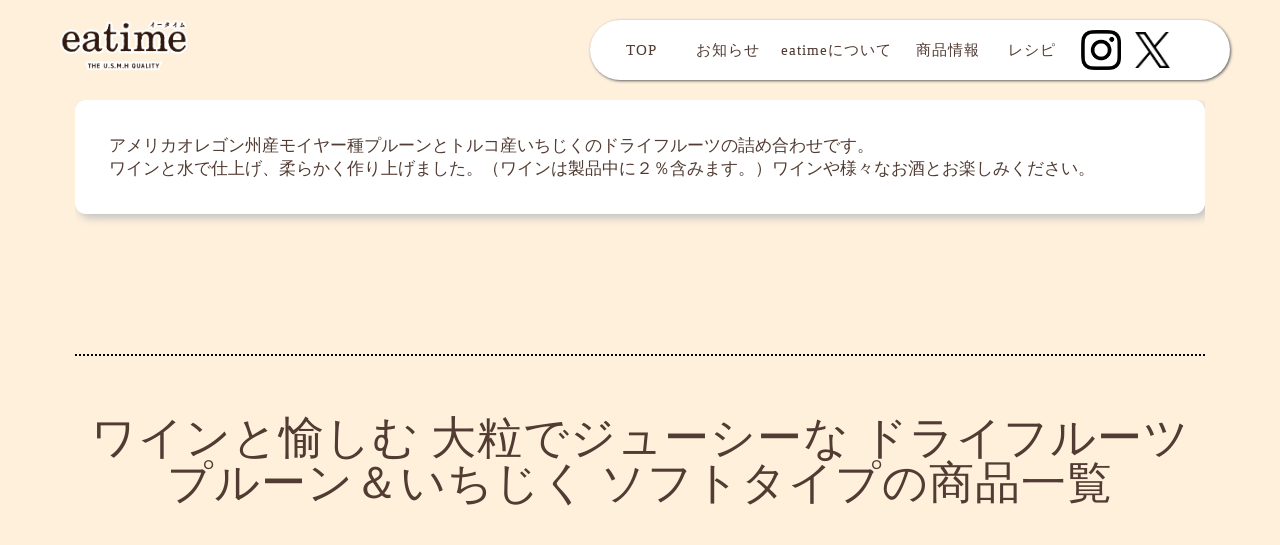

--- FILE ---
content_type: text/html; charset=UTF-8
request_url: https://eatime-web.com/category/%E8%8F%93%E5%AD%90%E3%83%BB%E3%82%B9%E3%82%A4%E3%83%BC%E3%83%84/%E6%B4%8B%E9%A2%A8%E8%8F%93%E5%AD%90/sweets195
body_size: 12380
content:
<!DOCTYPE html>
<html lang="ja">
<head>
	<meta charset="UTF-8">
	<meta name="description" content="">
	<meta name="viewport" content="width=device-width">
		<title>ワインと愉しむ 大粒でジューシーな ドライフルーツ プルーン＆いちじく ソフトタイプに関する記事一覧 &#8211; 「食時」をもっと楽しく！eatimeは、高い品質と、お値ごろ価格を目指して新しい価値をご提案するUSMHグループのプライベートブランドです。</title>
<meta name='robots' content='max-image-preview:large' />
<link rel='dns-prefetch' href='//www.googletagmanager.com' />
<link rel="alternate" type="application/rss+xml" title="「食時」をもっと楽しく！eatimeは、高い品質と、お値ごろ価格を目指して新しい価値をご提案するUSMHグループのプライベートブランドです。 &raquo; ワインと愉しむ 大粒でジューシーな ドライフルーツ プルーン＆いちじく ソフトタイプ カテゴリーのフィード" href="https://eatime-web.com/category/sweets195/feed" />
		<!-- This site uses the Google Analytics by MonsterInsights plugin v9.10.1 - Using Analytics tracking - https://www.monsterinsights.com/ -->
							<script src="//www.googletagmanager.com/gtag/js?id=G-93CVH4T25R"  data-cfasync="false" data-wpfc-render="false" type="text/javascript" async></script>
			<script data-cfasync="false" data-wpfc-render="false" type="text/javascript">
				var mi_version = '9.10.1';
				var mi_track_user = true;
				var mi_no_track_reason = '';
								var MonsterInsightsDefaultLocations = {"page_location":"https:\/\/eatime-web.com\/category\/%E8%8F%93%E5%AD%90%E3%83%BB%E3%82%B9%E3%82%A4%E3%83%BC%E3%83%84\/%E6%B4%8B%E9%A2%A8%E8%8F%93%E5%AD%90\/sweets195\/"};
								if ( typeof MonsterInsightsPrivacyGuardFilter === 'function' ) {
					var MonsterInsightsLocations = (typeof MonsterInsightsExcludeQuery === 'object') ? MonsterInsightsPrivacyGuardFilter( MonsterInsightsExcludeQuery ) : MonsterInsightsPrivacyGuardFilter( MonsterInsightsDefaultLocations );
				} else {
					var MonsterInsightsLocations = (typeof MonsterInsightsExcludeQuery === 'object') ? MonsterInsightsExcludeQuery : MonsterInsightsDefaultLocations;
				}

								var disableStrs = [
										'ga-disable-G-93CVH4T25R',
									];

				/* Function to detect opted out users */
				function __gtagTrackerIsOptedOut() {
					for (var index = 0; index < disableStrs.length; index++) {
						if (document.cookie.indexOf(disableStrs[index] + '=true') > -1) {
							return true;
						}
					}

					return false;
				}

				/* Disable tracking if the opt-out cookie exists. */
				if (__gtagTrackerIsOptedOut()) {
					for (var index = 0; index < disableStrs.length; index++) {
						window[disableStrs[index]] = true;
					}
				}

				/* Opt-out function */
				function __gtagTrackerOptout() {
					for (var index = 0; index < disableStrs.length; index++) {
						document.cookie = disableStrs[index] + '=true; expires=Thu, 31 Dec 2099 23:59:59 UTC; path=/';
						window[disableStrs[index]] = true;
					}
				}

				if ('undefined' === typeof gaOptout) {
					function gaOptout() {
						__gtagTrackerOptout();
					}
				}
								window.dataLayer = window.dataLayer || [];

				window.MonsterInsightsDualTracker = {
					helpers: {},
					trackers: {},
				};
				if (mi_track_user) {
					function __gtagDataLayer() {
						dataLayer.push(arguments);
					}

					function __gtagTracker(type, name, parameters) {
						if (!parameters) {
							parameters = {};
						}

						if (parameters.send_to) {
							__gtagDataLayer.apply(null, arguments);
							return;
						}

						if (type === 'event') {
														parameters.send_to = monsterinsights_frontend.v4_id;
							var hookName = name;
							if (typeof parameters['event_category'] !== 'undefined') {
								hookName = parameters['event_category'] + ':' + name;
							}

							if (typeof MonsterInsightsDualTracker.trackers[hookName] !== 'undefined') {
								MonsterInsightsDualTracker.trackers[hookName](parameters);
							} else {
								__gtagDataLayer('event', name, parameters);
							}
							
						} else {
							__gtagDataLayer.apply(null, arguments);
						}
					}

					__gtagTracker('js', new Date());
					__gtagTracker('set', {
						'developer_id.dZGIzZG': true,
											});
					if ( MonsterInsightsLocations.page_location ) {
						__gtagTracker('set', MonsterInsightsLocations);
					}
										__gtagTracker('config', 'G-93CVH4T25R', {"forceSSL":"true","link_attribution":"true"} );
										window.gtag = __gtagTracker;										(function () {
						/* https://developers.google.com/analytics/devguides/collection/analyticsjs/ */
						/* ga and __gaTracker compatibility shim. */
						var noopfn = function () {
							return null;
						};
						var newtracker = function () {
							return new Tracker();
						};
						var Tracker = function () {
							return null;
						};
						var p = Tracker.prototype;
						p.get = noopfn;
						p.set = noopfn;
						p.send = function () {
							var args = Array.prototype.slice.call(arguments);
							args.unshift('send');
							__gaTracker.apply(null, args);
						};
						var __gaTracker = function () {
							var len = arguments.length;
							if (len === 0) {
								return;
							}
							var f = arguments[len - 1];
							if (typeof f !== 'object' || f === null || typeof f.hitCallback !== 'function') {
								if ('send' === arguments[0]) {
									var hitConverted, hitObject = false, action;
									if ('event' === arguments[1]) {
										if ('undefined' !== typeof arguments[3]) {
											hitObject = {
												'eventAction': arguments[3],
												'eventCategory': arguments[2],
												'eventLabel': arguments[4],
												'value': arguments[5] ? arguments[5] : 1,
											}
										}
									}
									if ('pageview' === arguments[1]) {
										if ('undefined' !== typeof arguments[2]) {
											hitObject = {
												'eventAction': 'page_view',
												'page_path': arguments[2],
											}
										}
									}
									if (typeof arguments[2] === 'object') {
										hitObject = arguments[2];
									}
									if (typeof arguments[5] === 'object') {
										Object.assign(hitObject, arguments[5]);
									}
									if ('undefined' !== typeof arguments[1].hitType) {
										hitObject = arguments[1];
										if ('pageview' === hitObject.hitType) {
											hitObject.eventAction = 'page_view';
										}
									}
									if (hitObject) {
										action = 'timing' === arguments[1].hitType ? 'timing_complete' : hitObject.eventAction;
										hitConverted = mapArgs(hitObject);
										__gtagTracker('event', action, hitConverted);
									}
								}
								return;
							}

							function mapArgs(args) {
								var arg, hit = {};
								var gaMap = {
									'eventCategory': 'event_category',
									'eventAction': 'event_action',
									'eventLabel': 'event_label',
									'eventValue': 'event_value',
									'nonInteraction': 'non_interaction',
									'timingCategory': 'event_category',
									'timingVar': 'name',
									'timingValue': 'value',
									'timingLabel': 'event_label',
									'page': 'page_path',
									'location': 'page_location',
									'title': 'page_title',
									'referrer' : 'page_referrer',
								};
								for (arg in args) {
																		if (!(!args.hasOwnProperty(arg) || !gaMap.hasOwnProperty(arg))) {
										hit[gaMap[arg]] = args[arg];
									} else {
										hit[arg] = args[arg];
									}
								}
								return hit;
							}

							try {
								f.hitCallback();
							} catch (ex) {
							}
						};
						__gaTracker.create = newtracker;
						__gaTracker.getByName = newtracker;
						__gaTracker.getAll = function () {
							return [];
						};
						__gaTracker.remove = noopfn;
						__gaTracker.loaded = true;
						window['__gaTracker'] = __gaTracker;
					})();
									} else {
										console.log("");
					(function () {
						function __gtagTracker() {
							return null;
						}

						window['__gtagTracker'] = __gtagTracker;
						window['gtag'] = __gtagTracker;
					})();
									}
			</script>
							<!-- / Google Analytics by MonsterInsights -->
		<style id='wp-img-auto-sizes-contain-inline-css' type='text/css'>
img:is([sizes=auto i],[sizes^="auto," i]){contain-intrinsic-size:3000px 1500px}
/*# sourceURL=wp-img-auto-sizes-contain-inline-css */
</style>
<link rel='stylesheet' id='sbi_styles-css' href='https://eatime-web.com/wp-content/plugins/instagram-feed-pro/css/sbi-styles.min.css?ver=6.9.0' type='text/css' media='all' />
<style id='wp-block-library-inline-css' type='text/css'>
:root{--wp-block-synced-color:#7a00df;--wp-block-synced-color--rgb:122,0,223;--wp-bound-block-color:var(--wp-block-synced-color);--wp-editor-canvas-background:#ddd;--wp-admin-theme-color:#007cba;--wp-admin-theme-color--rgb:0,124,186;--wp-admin-theme-color-darker-10:#006ba1;--wp-admin-theme-color-darker-10--rgb:0,107,160.5;--wp-admin-theme-color-darker-20:#005a87;--wp-admin-theme-color-darker-20--rgb:0,90,135;--wp-admin-border-width-focus:2px}@media (min-resolution:192dpi){:root{--wp-admin-border-width-focus:1.5px}}.wp-element-button{cursor:pointer}:root .has-very-light-gray-background-color{background-color:#eee}:root .has-very-dark-gray-background-color{background-color:#313131}:root .has-very-light-gray-color{color:#eee}:root .has-very-dark-gray-color{color:#313131}:root .has-vivid-green-cyan-to-vivid-cyan-blue-gradient-background{background:linear-gradient(135deg,#00d084,#0693e3)}:root .has-purple-crush-gradient-background{background:linear-gradient(135deg,#34e2e4,#4721fb 50%,#ab1dfe)}:root .has-hazy-dawn-gradient-background{background:linear-gradient(135deg,#faaca8,#dad0ec)}:root .has-subdued-olive-gradient-background{background:linear-gradient(135deg,#fafae1,#67a671)}:root .has-atomic-cream-gradient-background{background:linear-gradient(135deg,#fdd79a,#004a59)}:root .has-nightshade-gradient-background{background:linear-gradient(135deg,#330968,#31cdcf)}:root .has-midnight-gradient-background{background:linear-gradient(135deg,#020381,#2874fc)}:root{--wp--preset--font-size--normal:16px;--wp--preset--font-size--huge:42px}.has-regular-font-size{font-size:1em}.has-larger-font-size{font-size:2.625em}.has-normal-font-size{font-size:var(--wp--preset--font-size--normal)}.has-huge-font-size{font-size:var(--wp--preset--font-size--huge)}.has-text-align-center{text-align:center}.has-text-align-left{text-align:left}.has-text-align-right{text-align:right}.has-fit-text{white-space:nowrap!important}#end-resizable-editor-section{display:none}.aligncenter{clear:both}.items-justified-left{justify-content:flex-start}.items-justified-center{justify-content:center}.items-justified-right{justify-content:flex-end}.items-justified-space-between{justify-content:space-between}.screen-reader-text{border:0;clip-path:inset(50%);height:1px;margin:-1px;overflow:hidden;padding:0;position:absolute;width:1px;word-wrap:normal!important}.screen-reader-text:focus{background-color:#ddd;clip-path:none;color:#444;display:block;font-size:1em;height:auto;left:5px;line-height:normal;padding:15px 23px 14px;text-decoration:none;top:5px;width:auto;z-index:100000}html :where(.has-border-color){border-style:solid}html :where([style*=border-top-color]){border-top-style:solid}html :where([style*=border-right-color]){border-right-style:solid}html :where([style*=border-bottom-color]){border-bottom-style:solid}html :where([style*=border-left-color]){border-left-style:solid}html :where([style*=border-width]){border-style:solid}html :where([style*=border-top-width]){border-top-style:solid}html :where([style*=border-right-width]){border-right-style:solid}html :where([style*=border-bottom-width]){border-bottom-style:solid}html :where([style*=border-left-width]){border-left-style:solid}html :where(img[class*=wp-image-]){height:auto;max-width:100%}:where(figure){margin:0 0 1em}html :where(.is-position-sticky){--wp-admin--admin-bar--position-offset:var(--wp-admin--admin-bar--height,0px)}@media screen and (max-width:600px){html :where(.is-position-sticky){--wp-admin--admin-bar--position-offset:0px}}

/*# sourceURL=wp-block-library-inline-css */
</style><style id='global-styles-inline-css' type='text/css'>
:root{--wp--preset--aspect-ratio--square: 1;--wp--preset--aspect-ratio--4-3: 4/3;--wp--preset--aspect-ratio--3-4: 3/4;--wp--preset--aspect-ratio--3-2: 3/2;--wp--preset--aspect-ratio--2-3: 2/3;--wp--preset--aspect-ratio--16-9: 16/9;--wp--preset--aspect-ratio--9-16: 9/16;--wp--preset--color--black: #000000;--wp--preset--color--cyan-bluish-gray: #abb8c3;--wp--preset--color--white: #ffffff;--wp--preset--color--pale-pink: #f78da7;--wp--preset--color--vivid-red: #cf2e2e;--wp--preset--color--luminous-vivid-orange: #ff6900;--wp--preset--color--luminous-vivid-amber: #fcb900;--wp--preset--color--light-green-cyan: #7bdcb5;--wp--preset--color--vivid-green-cyan: #00d084;--wp--preset--color--pale-cyan-blue: #8ed1fc;--wp--preset--color--vivid-cyan-blue: #0693e3;--wp--preset--color--vivid-purple: #9b51e0;--wp--preset--gradient--vivid-cyan-blue-to-vivid-purple: linear-gradient(135deg,rgb(6,147,227) 0%,rgb(155,81,224) 100%);--wp--preset--gradient--light-green-cyan-to-vivid-green-cyan: linear-gradient(135deg,rgb(122,220,180) 0%,rgb(0,208,130) 100%);--wp--preset--gradient--luminous-vivid-amber-to-luminous-vivid-orange: linear-gradient(135deg,rgb(252,185,0) 0%,rgb(255,105,0) 100%);--wp--preset--gradient--luminous-vivid-orange-to-vivid-red: linear-gradient(135deg,rgb(255,105,0) 0%,rgb(207,46,46) 100%);--wp--preset--gradient--very-light-gray-to-cyan-bluish-gray: linear-gradient(135deg,rgb(238,238,238) 0%,rgb(169,184,195) 100%);--wp--preset--gradient--cool-to-warm-spectrum: linear-gradient(135deg,rgb(74,234,220) 0%,rgb(151,120,209) 20%,rgb(207,42,186) 40%,rgb(238,44,130) 60%,rgb(251,105,98) 80%,rgb(254,248,76) 100%);--wp--preset--gradient--blush-light-purple: linear-gradient(135deg,rgb(255,206,236) 0%,rgb(152,150,240) 100%);--wp--preset--gradient--blush-bordeaux: linear-gradient(135deg,rgb(254,205,165) 0%,rgb(254,45,45) 50%,rgb(107,0,62) 100%);--wp--preset--gradient--luminous-dusk: linear-gradient(135deg,rgb(255,203,112) 0%,rgb(199,81,192) 50%,rgb(65,88,208) 100%);--wp--preset--gradient--pale-ocean: linear-gradient(135deg,rgb(255,245,203) 0%,rgb(182,227,212) 50%,rgb(51,167,181) 100%);--wp--preset--gradient--electric-grass: linear-gradient(135deg,rgb(202,248,128) 0%,rgb(113,206,126) 100%);--wp--preset--gradient--midnight: linear-gradient(135deg,rgb(2,3,129) 0%,rgb(40,116,252) 100%);--wp--preset--font-size--small: 13px;--wp--preset--font-size--medium: 20px;--wp--preset--font-size--large: 36px;--wp--preset--font-size--x-large: 42px;--wp--preset--spacing--20: 0.44rem;--wp--preset--spacing--30: 0.67rem;--wp--preset--spacing--40: 1rem;--wp--preset--spacing--50: 1.5rem;--wp--preset--spacing--60: 2.25rem;--wp--preset--spacing--70: 3.38rem;--wp--preset--spacing--80: 5.06rem;--wp--preset--shadow--natural: 6px 6px 9px rgba(0, 0, 0, 0.2);--wp--preset--shadow--deep: 12px 12px 50px rgba(0, 0, 0, 0.4);--wp--preset--shadow--sharp: 6px 6px 0px rgba(0, 0, 0, 0.2);--wp--preset--shadow--outlined: 6px 6px 0px -3px rgb(255, 255, 255), 6px 6px rgb(0, 0, 0);--wp--preset--shadow--crisp: 6px 6px 0px rgb(0, 0, 0);}:where(.is-layout-flex){gap: 0.5em;}:where(.is-layout-grid){gap: 0.5em;}body .is-layout-flex{display: flex;}.is-layout-flex{flex-wrap: wrap;align-items: center;}.is-layout-flex > :is(*, div){margin: 0;}body .is-layout-grid{display: grid;}.is-layout-grid > :is(*, div){margin: 0;}:where(.wp-block-columns.is-layout-flex){gap: 2em;}:where(.wp-block-columns.is-layout-grid){gap: 2em;}:where(.wp-block-post-template.is-layout-flex){gap: 1.25em;}:where(.wp-block-post-template.is-layout-grid){gap: 1.25em;}.has-black-color{color: var(--wp--preset--color--black) !important;}.has-cyan-bluish-gray-color{color: var(--wp--preset--color--cyan-bluish-gray) !important;}.has-white-color{color: var(--wp--preset--color--white) !important;}.has-pale-pink-color{color: var(--wp--preset--color--pale-pink) !important;}.has-vivid-red-color{color: var(--wp--preset--color--vivid-red) !important;}.has-luminous-vivid-orange-color{color: var(--wp--preset--color--luminous-vivid-orange) !important;}.has-luminous-vivid-amber-color{color: var(--wp--preset--color--luminous-vivid-amber) !important;}.has-light-green-cyan-color{color: var(--wp--preset--color--light-green-cyan) !important;}.has-vivid-green-cyan-color{color: var(--wp--preset--color--vivid-green-cyan) !important;}.has-pale-cyan-blue-color{color: var(--wp--preset--color--pale-cyan-blue) !important;}.has-vivid-cyan-blue-color{color: var(--wp--preset--color--vivid-cyan-blue) !important;}.has-vivid-purple-color{color: var(--wp--preset--color--vivid-purple) !important;}.has-black-background-color{background-color: var(--wp--preset--color--black) !important;}.has-cyan-bluish-gray-background-color{background-color: var(--wp--preset--color--cyan-bluish-gray) !important;}.has-white-background-color{background-color: var(--wp--preset--color--white) !important;}.has-pale-pink-background-color{background-color: var(--wp--preset--color--pale-pink) !important;}.has-vivid-red-background-color{background-color: var(--wp--preset--color--vivid-red) !important;}.has-luminous-vivid-orange-background-color{background-color: var(--wp--preset--color--luminous-vivid-orange) !important;}.has-luminous-vivid-amber-background-color{background-color: var(--wp--preset--color--luminous-vivid-amber) !important;}.has-light-green-cyan-background-color{background-color: var(--wp--preset--color--light-green-cyan) !important;}.has-vivid-green-cyan-background-color{background-color: var(--wp--preset--color--vivid-green-cyan) !important;}.has-pale-cyan-blue-background-color{background-color: var(--wp--preset--color--pale-cyan-blue) !important;}.has-vivid-cyan-blue-background-color{background-color: var(--wp--preset--color--vivid-cyan-blue) !important;}.has-vivid-purple-background-color{background-color: var(--wp--preset--color--vivid-purple) !important;}.has-black-border-color{border-color: var(--wp--preset--color--black) !important;}.has-cyan-bluish-gray-border-color{border-color: var(--wp--preset--color--cyan-bluish-gray) !important;}.has-white-border-color{border-color: var(--wp--preset--color--white) !important;}.has-pale-pink-border-color{border-color: var(--wp--preset--color--pale-pink) !important;}.has-vivid-red-border-color{border-color: var(--wp--preset--color--vivid-red) !important;}.has-luminous-vivid-orange-border-color{border-color: var(--wp--preset--color--luminous-vivid-orange) !important;}.has-luminous-vivid-amber-border-color{border-color: var(--wp--preset--color--luminous-vivid-amber) !important;}.has-light-green-cyan-border-color{border-color: var(--wp--preset--color--light-green-cyan) !important;}.has-vivid-green-cyan-border-color{border-color: var(--wp--preset--color--vivid-green-cyan) !important;}.has-pale-cyan-blue-border-color{border-color: var(--wp--preset--color--pale-cyan-blue) !important;}.has-vivid-cyan-blue-border-color{border-color: var(--wp--preset--color--vivid-cyan-blue) !important;}.has-vivid-purple-border-color{border-color: var(--wp--preset--color--vivid-purple) !important;}.has-vivid-cyan-blue-to-vivid-purple-gradient-background{background: var(--wp--preset--gradient--vivid-cyan-blue-to-vivid-purple) !important;}.has-light-green-cyan-to-vivid-green-cyan-gradient-background{background: var(--wp--preset--gradient--light-green-cyan-to-vivid-green-cyan) !important;}.has-luminous-vivid-amber-to-luminous-vivid-orange-gradient-background{background: var(--wp--preset--gradient--luminous-vivid-amber-to-luminous-vivid-orange) !important;}.has-luminous-vivid-orange-to-vivid-red-gradient-background{background: var(--wp--preset--gradient--luminous-vivid-orange-to-vivid-red) !important;}.has-very-light-gray-to-cyan-bluish-gray-gradient-background{background: var(--wp--preset--gradient--very-light-gray-to-cyan-bluish-gray) !important;}.has-cool-to-warm-spectrum-gradient-background{background: var(--wp--preset--gradient--cool-to-warm-spectrum) !important;}.has-blush-light-purple-gradient-background{background: var(--wp--preset--gradient--blush-light-purple) !important;}.has-blush-bordeaux-gradient-background{background: var(--wp--preset--gradient--blush-bordeaux) !important;}.has-luminous-dusk-gradient-background{background: var(--wp--preset--gradient--luminous-dusk) !important;}.has-pale-ocean-gradient-background{background: var(--wp--preset--gradient--pale-ocean) !important;}.has-electric-grass-gradient-background{background: var(--wp--preset--gradient--electric-grass) !important;}.has-midnight-gradient-background{background: var(--wp--preset--gradient--midnight) !important;}.has-small-font-size{font-size: var(--wp--preset--font-size--small) !important;}.has-medium-font-size{font-size: var(--wp--preset--font-size--medium) !important;}.has-large-font-size{font-size: var(--wp--preset--font-size--large) !important;}.has-x-large-font-size{font-size: var(--wp--preset--font-size--x-large) !important;}
/*# sourceURL=global-styles-inline-css */
</style>

<style id='classic-theme-styles-inline-css' type='text/css'>
/*! This file is auto-generated */
.wp-block-button__link{color:#fff;background-color:#32373c;border-radius:9999px;box-shadow:none;text-decoration:none;padding:calc(.667em + 2px) calc(1.333em + 2px);font-size:1.125em}.wp-block-file__button{background:#32373c;color:#fff;text-decoration:none}
/*# sourceURL=/wp-includes/css/classic-themes.min.css */
</style>
<link rel='stylesheet' id='ctf_styles-css' href='https://eatime-web.com/wp-content/plugins/custom-twitter-feeds/css/ctf-styles.min.css?ver=2.3.1' type='text/css' media='all' />
<link rel='stylesheet' id='toc-screen-css' href='https://eatime-web.com/wp-content/plugins/table-of-contents-plus/screen.min.css?ver=2411.1' type='text/css' media='all' />
<style id='toc-screen-inline-css' type='text/css'>
div#toc_container {background: #EAE4D9;border: 1px solid #EAE4D9;width: 90%;}div#toc_container ul li {font-size: 17px;}div#toc_container p.toc_title {color: #513B32;}div#toc_container p.toc_title a,div#toc_container ul.toc_list a {color: #513B32;}div#toc_container p.toc_title a:hover,div#toc_container ul.toc_list a:hover {color: #7f3a1d;}div#toc_container p.toc_title a:hover,div#toc_container ul.toc_list a:hover {color: #7f3a1d;}
/*# sourceURL=toc-screen-inline-css */
</style>
<link rel='stylesheet' id='wp-ulike-css' href='https://eatime-web.com/wp-content/plugins/wp-ulike/assets/css/wp-ulike.min.css?ver=4.8.2' type='text/css' media='all' />
<link rel='stylesheet' id='wp-ulike-custom-css' href='https://eatime-web.com/wp-content/uploads/wp-ulike/custom.css?ver=4.8.2' type='text/css' media='all' />
<link rel='stylesheet' id='parent-style-css' href='https://eatime-web.com/wp-content/themes/oops_tcd048/style.css?ver=ec65c295eab8c42cb993cebf36d8e20b' type='text/css' media='all' />
<link rel='stylesheet' id='child-style-css' href='https://eatime-web.com/wp-content/themes/oops_child/style.css?20260118043805&#038;ver=ec65c295eab8c42cb993cebf36d8e20b' type='text/css' media='all' />
<link rel='stylesheet' id='oops-slick-css' href='https://eatime-web.com/wp-content/themes/oops_tcd048/css/slick.min.css?ver=ec65c295eab8c42cb993cebf36d8e20b' type='text/css' media='all' />
<link rel='stylesheet' id='oops-slick-theme-css' href='https://eatime-web.com/wp-content/themes/oops_tcd048/css/slick-theme.min.css?ver=ec65c295eab8c42cb993cebf36d8e20b' type='text/css' media='all' />
<link rel='stylesheet' id='oops-style-css' href='https://eatime-web.com/wp-content/themes/oops_child/style.css?ver=1.6' type='text/css' media='all' />
<link rel='stylesheet' id='oops-responsive-css' href='https://eatime-web.com/wp-content/themes/oops_tcd048/responsive.min.css?ver=1.6' type='text/css' media='all' />
<link rel='stylesheet' id='wp-pagenavi-css' href='https://eatime-web.com/wp-content/plugins/wp-pagenavi/pagenavi-css.css?ver=2.70' type='text/css' media='all' />
<link rel='stylesheet' id='aurora-heatmap-css' href='https://eatime-web.com/wp-content/plugins/aurora-heatmap/style.css?ver=1.7.1' type='text/css' media='all' />
<script type="text/javascript" src="https://eatime-web.com/wp-includes/js/jquery/jquery.min.js?ver=3.7.1" id="jquery-core-js"></script>
<script type="text/javascript" src="https://eatime-web.com/wp-includes/js/jquery/jquery-migrate.min.js?ver=3.4.1" id="jquery-migrate-js"></script>
<script type="text/javascript" src="https://eatime-web.com/wp-content/plugins/google-analytics-for-wordpress/assets/js/frontend-gtag.min.js?ver=9.10.1" id="monsterinsights-frontend-script-js" async="async" data-wp-strategy="async"></script>
<script data-cfasync="false" data-wpfc-render="false" type="text/javascript" id='monsterinsights-frontend-script-js-extra'>/* <![CDATA[ */
var monsterinsights_frontend = {"js_events_tracking":"true","download_extensions":"doc,pdf,ppt,zip,xls,docx,pptx,xlsx","inbound_paths":"[{\"path\":\"\\\/go\\\/\",\"label\":\"affiliate\"},{\"path\":\"\\\/recommend\\\/\",\"label\":\"affiliate\"}]","home_url":"https:\/\/eatime-web.com","hash_tracking":"false","v4_id":"G-93CVH4T25R"};/* ]]> */
</script>
<script type="text/javascript" id="aurora-heatmap-js-extra">
/* <![CDATA[ */
var aurora_heatmap = {"_mode":"reporter","ajax_url":"https://eatime-web.com/wp-admin/admin-ajax.php","action":"aurora_heatmap","reports":"click_pc,click_mobile","debug":"0","ajax_delay_time":"3000","ajax_interval":"10","ajax_bulk":null};
//# sourceURL=aurora-heatmap-js-extra
/* ]]> */
</script>
<script type="text/javascript" src="https://eatime-web.com/wp-content/plugins/aurora-heatmap/js/aurora-heatmap.min.js?ver=1.7.1" id="aurora-heatmap-js"></script>

<!-- Site Kit によって追加された Google タグ（gtag.js）スニペット -->
<!-- Google アナリティクス スニペット (Site Kit が追加) -->
<script type="text/javascript" src="https://www.googletagmanager.com/gtag/js?id=GT-5NXWP6H" id="google_gtagjs-js" async></script>
<script type="text/javascript" id="google_gtagjs-js-after">
/* <![CDATA[ */
window.dataLayer = window.dataLayer || [];function gtag(){dataLayer.push(arguments);}
gtag("set","linker",{"domains":["eatime-web.com"]});
gtag("js", new Date());
gtag("set", "developer_id.dZTNiMT", true);
gtag("config", "GT-5NXWP6H");
//# sourceURL=google_gtagjs-js-after
/* ]]> */
</script>
<link rel="https://api.w.org/" href="https://eatime-web.com/wp-json/" /><link rel="alternate" title="JSON" type="application/json" href="https://eatime-web.com/wp-json/wp/v2/categories/252" /><link rel="EditURI" type="application/rsd+xml" title="RSD" href="https://eatime-web.com/xmlrpc.php?rsd" />

<meta name="generator" content="Site Kit by Google 1.170.0" /><style>
/* Primary color */
.p-global-nav .sub-menu a, .p-news-ticker, .p-widget-dropdown, .p-widget-dropdown select, .p-headline, .p-latest-news__title, .l-footer, .p-menu-button.is-active { background: ; }

/* Secondary color */
.p-global-nav .sub-menu li a:hover, .p-widget-search__submit:hover, .p-button, .p-review__button:hover, .p-pager__item a:hover, .c-comment__form-submit:hover { background: ; }
.l-header--large .p-global-nav > li > a:hover, .l-header--large.is-active .p-global-nav > li > a:hover, .p-global-nav > .current-menu-item > a, .p-global-nav > li > a:hover, .p-global-nav .current-menu-item > a .p-widget-list a:hover, .p-news-ticker__item-date { color: ; }

/* Tertiary color */
.p-button:hover, .slick-dots li.slick-active, .slick-dots li:hover { background: ; }
.p-article01__title a:hover, .p-article01__category a:hover, .p-footer-blog__archive-link:hover, .p-footer-nav a:hover, .p-social-nav__item a:hover, .p-index-content07__archive-link:hover, .p-news-ticker__archive-link:hover { color: ; }

/* font type */
body { font-family: "Segoe UI", Verdana, "游ゴシック", YuGothic, "Hiragino Kaku Gothic ProN", Meiryo, sans-serif; }

/* headline font type */
.p-index-slider__item-catch, .p-index-content01__catch, .p-index-content02__item-catch, .p-showcase__catch, .p-index-content04__catch, .p-index-content06__item-catch, .p-index-content07__catch, .p-index-content09__catch, .p-footer-blog__catch, .p-article01__title, .p-page-header__title, .p-headline, .p-article02__title, .p-latest-news__title h2, .p-review__name, .p-review-header__title, #js-header-video .caption .title, #js-header-youtube .caption .title {
font-family: "Segoe UI", Verdana, "游ゴシック", YuGothic, "Hiragino Kaku Gothic ProN", Meiryo, sans-serif;
}

.p-index-slider__item:nth-child(1) .p-button { background: #ff8000; color: #000000; }
.p-index-slider__item:nth-child(1) .p-button:hover { background: #e37100; color: #ffffff; }
.p-index-slider__item:nth-child(2) .p-button { background: #ff8000; color: #000000; }
.p-index-slider__item:nth-child(2) .p-button:hover { background: #e37100; color: #ffffff; }
.p-index-slider__item:nth-child(3) .p-button { background: #ff8000; color: #000000; }
.p-index-slider__item:nth-child(3) .p-button:hover { background: #e37100; color: #ffffff; }
/* load */
@-webkit-keyframes loading-square-loader {
  0% { box-shadow: 16px -8px rgba(0, 0, 0, 0), 32px 0 rgba(0, 0, 0, 0), 0 -16px rgba(0, 0, 0, 0), 16px -16px rgba(0, 0, 0, 0), 32px -16px rgba(0, 0, 0, 0), 0 -32px rgba(0, 0, 0, 0), 16px -32px rgba(0, 0, 0, 0), 32px -32px rgba(242, 205, 123, 0); }
  5% { box-shadow: 16px -8px rgba(0, 0, 0, 0), 32px 0 rgba(0, 0, 0, 0), 0 -16px rgba(0, 0, 0, 0), 16px -16px rgba(0, 0, 0, 0), 32px -16px rgba(0, 0, 0, 0), 0 -32px rgba(0, 0, 0, 0), 16px -32px rgba(0, 0, 0, 0), 32px -32px rgba(242, 205, 123, 0); }
  10% { box-shadow: 16px 0 rgba(0, 0, 0, 1), 32px -8px rgba(0, 0, 0, 0), 0 -16px rgba(0, 0, 0, 0), 16px -16px rgba(0, 0, 0, 0), 32px -16px rgba(0, 0, 0, 0), 0 -32px rgba(0, 0, 0, 0), 16px -32px rgba(0, 0, 0, 0), 32px -32px rgba(242, 205, 123, 0); }
  15% { box-shadow: 16px 0 rgba(0, 0, 0, 1), 32px 0 rgba(0, 0, 0, 1), 0 -24px rgba(0, 0, 0, 0), 16px -16px rgba(0, 0, 0, 0), 32px -16px rgba(0, 0, 0, 0), 0 -32px rgba(0, 0, 0, 0), 16px -32px rgba(0, 0, 0, 0), 32px -32px rgba(242, 205, 123, 0); }
  20% { box-shadow: 16px 0 rgba(0, 0, 0, 1), 32px 0 rgba(0, 0, 0, 1), 0 -16px rgba(0, 0, 0, 1), 16px -24px rgba(0, 0, 0, 0), 32px -16px rgba(0, 0, 0, 0), 0 -32px rgba(0, 0, 0, 0), 16px -32px rgba(0, 0, 0, 0), 32px -32px rgba(242, 205, 123, 0); }
  25% { box-shadow: 16px 0 rgba(0, 0, 0, 1), 32px 0 rgba(0, 0, 0, 1), 0 -16px rgba(0, 0, 0, 1), 16px -16px rgba(0, 0, 0, 1), 32px -24px rgba(0, 0, 0, 0), 0 -32px rgba(0, 0, 0, 0), 16px -32px rgba(0, 0, 0, 0), 32px -32px rgba(242, 205, 123, 0); }
  30% { box-shadow: 16px 0 rgba(0, 0, 0, 1), 32px 0 rgba(0, 0, 0, 1), 0 -16px rgba(0, 0, 0, 1), 16px -16px rgba(0, 0, 0, 1), 32px -16px rgba(0, 0, 0, 1), 0 -50px rgba(0, 0, 0, 0), 16px -32px rgba(0, 0, 0, 0), 32px -32px rgba(242, 205, 123, 0); }
  35% { box-shadow: 16px 0 rgba(0, 0, 0, 1), 32px 0 rgba(0, 0, 0, 1), 0 -16px rgba(0, 0, 0, 1), 16px -16px rgba(0, 0, 0, 1), 32px -16px rgba(0, 0, 0, 1), 0 -32px rgba(0, 0, 0, 1), 16px -50px rgba(0, 0, 0, 0), 32px -32px rgba(242, 205, 123, 0); }
  40% { box-shadow: 16px 0 rgba(0, 0, 0, 1), 32px 0 rgba(0, 0, 0, 1), 0 -16px rgba(0, 0, 0, 1), 16px -16px rgba(0, 0, 0, 1), 32px -16px rgba(0, 0, 0, 1), 0 -32px rgba(0, 0, 0, 1), 16px -32px rgba(0, 0, 0, 1), 32px -50px rgba(242, 205, 123, 0); }
  45%, 55% { box-shadow: 16px 0 rgba(0, 0, 0, 1), 32px 0 rgba(0, 0, 0, 1), 0 -16px rgba(0, 0, 0, 1), 16px -16px rgba(0, 0, 0, 1), 32px -16px rgba(0, 0, 0, 1), 0 -32px rgba(0, 0, 0, 1), 16px -32px rgba(0, 0, 0, 1), 32px -32px rgba(0, 0, 0, 1); }
  60% { box-shadow: 16px 8px rgba(0, 0, 0, 0), 32px 0 rgba(0, 0, 0, 1), 0 -16px rgba(0, 0, 0, 1), 16px -16px rgba(0, 0, 0, 1), 32px -16px rgba(0, 0, 0, 1), 0 -32px rgba(0, 0, 0, 1), 16px -32px rgba(0, 0, 0, 1), 32px -32px rgba(0, 0, 0, 1); }
  65% { box-shadow: 16px 8px rgba(0, 0, 0, 0), 32px 8px rgba(0, 0, 0, 0), 0 -16px rgba(0, 0, 0, 1), 16px -16px rgba(0, 0, 0, 1), 32px -16px rgba(0, 0, 0, 1), 0 -32px rgba(0, 0, 0, 1), 16px -32px rgba(0, 0, 0, 1), 32px -32px rgba(0, 0, 0, 1); }
  70% { box-shadow: 16px 8px rgba(0, 0, 0, 0), 32px 8px rgba(0, 0, 0, 0), 0 -8px rgba(0, 0, 0, 0), 16px -16px rgba(0, 0, 0, 1), 32px -16px rgba(0, 0, 0, 1), 0 -32px rgba(0, 0, 0, 1), 16px -32px rgba(0, 0, 0, 1), 32px -32px rgba(0, 0, 0, 1); }
  75% { box-shadow: 16px 8px rgba(0, 0, 0, 0), 32px 8px rgba(0, 0, 0, 0), 0 -8px rgba(0, 0, 0, 0), 16px -8px rgba(0, 0, 0, 0), 32px -16px rgba(0, 0, 0, 1), 0 -32px rgba(0, 0, 0, 1), 16px -32px rgba(0, 0, 0, 1), 32px -32px rgba(0, 0, 0, 1); }
  80% { box-shadow: 16px 8px rgba(0, 0, 0, 0), 32px 8px rgba(0, 0, 0, 0), 0 -8px rgba(0, 0, 0, 0), 16px -8px rgba(0, 0, 0, 0), 32px -8px rgba(0, 0, 0, 0), 0 -32px rgba(0, 0, 0, 1), 16px -32px rgba(0, 0, 0, 1), 32px -32px rgba(0, 0, 0, 1); }
  85% { box-shadow: 16px 8px rgba(0, 0, 0, 0), 32px 8px rgba(0, 0, 0, 0), 0 -8px rgba(0, 0, 0, 0), 16px -8px rgba(0, 0, 0, 0), 32px -8px rgba(0, 0, 0, 0), 0 -24px rgba(0, 0, 0, 0), 16px -32px rgba(0, 0, 0, 1), 32px -32px rgba(0, 0, 0, 1); }
  90% { box-shadow: 16px 8px rgba(0, 0, 0, 0), 32px 8px rgba(0, 0, 0, 0), 0 -8px rgba(0, 0, 0, 0), 16px -8px rgba(0, 0, 0, 0), 32px -8px rgba(0, 0, 0, 0), 0 -24px rgba(0, 0, 0, 0), 16px -24px rgba(0, 0, 0, 0), 32px -32px rgba(0, 0, 0, 1); }
  95%, 100% { box-shadow: 16px 8px rgba(0, 0, 0, 0), 32px 8px rgba(0, 0, 0, 0), 0 -8px rgba(0, 0, 0, 0), 16px -8px rgba(0, 0, 0, 0), 32px -8px rgba(0, 0, 0, 0), 0 -24px rgba(0, 0, 0, 0), 16px -24px rgba(0, 0, 0, 0), 32px -24px rgba(0, 0, 0, 0); }
}
@keyframes loading-square-loader {
  0% { box-shadow: 16px -8px rgba(0, 0, 0, 0), 32px 0 rgba(0, 0, 0, 0), 0 -16px rgba(0, 0, 0, 0), 16px -16px rgba(0, 0, 0, 0), 32px -16px rgba(0, 0, 0, 0), 0 -32px rgba(0, 0, 0, 0), 16px -32px rgba(0, 0, 0, 0), 32px -32px rgba(242, 205, 123, 0); }
  5% { box-shadow: 16px -8px rgba(0, 0, 0, 0), 32px 0 rgba(0, 0, 0, 0), 0 -16px rgba(0, 0, 0, 0), 16px -16px rgba(0, 0, 0, 0), 32px -16px rgba(0, 0, 0, 0), 0 -32px rgba(0, 0, 0, 0), 16px -32px rgba(0, 0, 0, 0), 32px -32px rgba(242, 205, 123, 0); }
  10% { box-shadow: 16px 0 rgba(0, 0, 0, 1), 32px -8px rgba(0, 0, 0, 0), 0 -16px rgba(0, 0, 0, 0), 16px -16px rgba(0, 0, 0, 0), 32px -16px rgba(0, 0, 0, 0), 0 -32px rgba(0, 0, 0, 0), 16px -32px rgba(0, 0, 0, 0), 32px -32px rgba(242, 205, 123, 0); }
  15% { box-shadow: 16px 0 rgba(0, 0, 0, 1), 32px 0 rgba(0, 0, 0, 1), 0 -24px rgba(0, 0, 0, 0), 16px -16px rgba(0, 0, 0, 0), 32px -16px rgba(0, 0, 0, 0), 0 -32px rgba(0, 0, 0, 0), 16px -32px rgba(0, 0, 0, 0), 32px -32px rgba(242, 205, 123, 0); }
  20% { box-shadow: 16px 0 rgba(0, 0, 0, 1), 32px 0 rgba(0, 0, 0, 1), 0 -16px rgba(0, 0, 0, 1), 16px -24px rgba(0, 0, 0, 0), 32px -16px rgba(0, 0, 0, 0), 0 -32px rgba(0, 0, 0, 0), 16px -32px rgba(0, 0, 0, 0), 32px -32px rgba(242, 205, 123, 0); }
  25% { box-shadow: 16px 0 rgba(0, 0, 0, 1), 32px 0 rgba(0, 0, 0, 1), 0 -16px rgba(0, 0, 0, 1), 16px -16px rgba(0, 0, 0, 1), 32px -24px rgba(0, 0, 0, 0), 0 -32px rgba(0, 0, 0, 0), 16px -32px rgba(0, 0, 0, 0), 32px -32px rgba(242, 205, 123, 0); }
  30% { box-shadow: 16px 0 rgba(0, 0, 0, 1), 32px 0 rgba(0, 0, 0, 1), 0 -16px rgba(0, 0, 0, 1), 16px -16px rgba(0, 0, 0, 1), 32px -16px rgba(0, 0, 0, 1), 0 -50px rgba(0, 0, 0, 0), 16px -32px rgba(0, 0, 0, 0), 32px -32px rgba(242, 205, 123, 0); }
  35% { box-shadow: 16px 0 rgba(0, 0, 0, 1), 32px 0 rgba(0, 0, 0, 1), 0 -16px rgba(0, 0, 0, 1), 16px -16px rgba(0, 0, 0, 1), 32px -16px rgba(0, 0, 0, 1), 0 -32px rgba(0, 0, 0, 1), 16px -50px rgba(0, 0, 0, 0), 32px -32px rgba(242, 205, 123, 0); }
  40% { box-shadow: 16px 0 rgba(0, 0, 0, 1), 32px 0 rgba(0, 0, 0, 1), 0 -16px rgba(0, 0, 0, 1), 16px -16px rgba(0, 0, 0, 1), 32px -16px rgba(0, 0, 0, 1), 0 -32px rgba(0, 0, 0, 1), 16px -32px rgba(0, 0, 0, 1), 32px -50px rgba(242, 205, 123, 0); }
  45%, 55% { box-shadow: 16px 0 rgba(0, 0, 0, 1), 32px 0 rgba(0, 0, 0, 1), 0 -16px rgba(0, 0, 0, 1), 16px -16px rgba(0, 0, 0, 1), 32px -16px rgba(0, 0, 0, 1), 0 -32px rgba(0, 0, 0, 1), 16px -32px rgba(0, 0, 0, 1), 32px -32px rgba(0, 0, 0, 1); }
  60% { box-shadow: 16px 8px rgba(0, 0, 0, 0), 32px 0 rgba(0, 0, 0, 1), 0 -16px rgba(0, 0, 0, 1), 16px -16px rgba(0, 0, 0, 1), 32px -16px rgba(0, 0, 0, 1), 0 -32px rgba(0, 0, 0, 1), 16px -32px rgba(0, 0, 0, 1), 32px -32px rgba(0, 0, 0, 1); }
  65% { box-shadow: 16px 8px rgba(0, 0, 0, 0), 32px 8px rgba(0, 0, 0, 0), 0 -16px rgba(0, 0, 0, 1), 16px -16px rgba(0, 0, 0, 1), 32px -16px rgba(0, 0, 0, 1), 0 -32px rgba(0, 0, 0, 1), 16px -32px rgba(0, 0, 0, 1), 32px -32px rgba(0, 0, 0, 1); }
  70% { box-shadow: 16px 8px rgba(0, 0, 0, 0), 32px 8px rgba(0, 0, 0, 0), 0 -8px rgba(0, 0, 0, 0), 16px -16px rgba(0, 0, 0, 1), 32px -16px rgba(0, 0, 0, 1), 0 -32px rgba(0, 0, 0, 1), 16px -32px rgba(0, 0, 0, 1), 32px -32px rgba(0, 0, 0, 1); }
  75% { box-shadow: 16px 8px rgba(0, 0, 0, 0), 32px 8px rgba(0, 0, 0, 0), 0 -8px rgba(0, 0, 0, 0), 16px -8px rgba(0, 0, 0, 0), 32px -16px rgba(0, 0, 0, 1), 0 -32px rgba(0, 0, 0, 1), 16px -32px rgba(0, 0, 0, 1), 32px -32px rgba(0, 0, 0, 1); }
  80% { box-shadow: 16px 8px rgba(0, 0, 0, 0), 32px 8px rgba(0, 0, 0, 0), 0 -8px rgba(0, 0, 0, 0), 16px -8px rgba(0, 0, 0, 0), 32px -8px rgba(0, 0, 0, 0), 0 -32px rgba(0, 0, 0, 1), 16px -32px rgba(0, 0, 0, 1), 32px -32px rgba(0, 0, 0, 1); }
  85% { box-shadow: 16px 8px rgba(0, 0, 0, 0), 32px 8px rgba(0, 0, 0, 0), 0 -8px rgba(0, 0, 0, 0), 16px -8px rgba(0, 0, 0, 0), 32px -8px rgba(0, 0, 0, 0), 0 -24px rgba(0, 0, 0, 0), 16px -32px rgba(0, 0, 0, 1), 32px -32px rgba(0, 0, 0, 1); }
  90% { box-shadow: 16px 8px rgba(0, 0, 0, 0), 32px 8px rgba(0, 0, 0, 0), 0 -8px rgba(0, 0, 0, 0), 16px -8px rgba(0, 0, 0, 0), 32px -8px rgba(0, 0, 0, 0), 0 -24px rgba(0, 0, 0, 0), 16px -24px rgba(0, 0, 0, 0), 32px -32px rgba(0, 0, 0, 1); }
  95%, 100% { box-shadow: 16px 8px rgba(0, 0, 0, 0), 32px 8px rgba(0, 0, 0, 0), 0 -8px rgba(0, 0, 0, 0), 16px -8px rgba(0, 0, 0, 0), 32px -8px rgba(0, 0, 0, 0), 0 -24px rgba(0, 0, 0, 0), 16px -24px rgba(0, 0, 0, 0), 32px -24px rgba(0, 0, 0, 0); }
}

.c-load--type2:before { box-shadow: 16px 0 0 rgba(0, 0, 0, 1), 32px 0 0 rgba(0, 0, 0, 1), 0 -16px 0 rgba(0, 0, 0, 1), 16px -16px 0 rgba(0, 0, 0, 1), 32px -16px 0 rgba(0, 0, 0, 1), 0 -32px rgba(0, 0, 0, 1), 16px -32px rgba(0, 0, 0, 1), 32px -32px rgba(0, 0, 0, 0); }
.c-load--type2:after { background-color: rgba(0, 0, 0, 1); }
.c-load--type1 { border: 3px solid rgba(0, 0, 0, 0.2); border-top-color: ; }
#site_loader_animation.c-load--type3 i { background: ; }

/* hover effect */
.p-hover-effect--type1:hover img { -webkit-transform: scale(1.2) rotate(2deg); transform: scale(1.2) rotate(2deg); }
.p-hover-effect--type2 img { margin-left: 15px; -webkit-transform: scale(1.2) translate3d(-15px, 0, 0); transform: scale(1.2) translate3d(-15px, 0, 0);}
.p-hover-effect--type2:hover img { opacity: 0.5 }
.p-hover-effect--type3 { background: #ffffff; }
.p-hover-effect--type3:hover img { opacity: 0.5; }

/* Page header */
.p-page-header::before { background: rgba(11, 50, 71, 0.6) }

/* Entry body */
.p-entry__body a, .custom-html-widget a { color: #ff7f00; }

/* Header */
.l-header, .l-header--large.is-active { background: rgba(0, 0, 0, 0); }
.l-header__logo a { color: #513b32; } 
.p-global-nav > li > a, .l-header--large.is-active .p-global-nav > li > a { color: #513b32; }

/* Contents builder */

/* Footer bar */

/* Responsive */
@media only screen and (max-width: 1200px) {
.l-header, .l-header--large.is-active { background: ; }
.p-global-nav { background: rgba(0, 0, 0, 0); }	
.l-header__logo a { color: #513b32; } 
}
@media only screen and (max-width: 767px) {

@-webkit-keyframes loading-square-loader {
  0% { box-shadow: 10px -5px rgba(0, 0, 0, 0), 20px 0 rgba(0, 0, 0, 0), 0 -10px rgba(0, 0, 0, 0), 10px -10px rgba(0, 0, 0, 0), 20px -10px rgba(0, 0, 0, 0), 0 -20px rgba(0, 0, 0, 0), 10px -20px rgba(0, 0, 0, 0), 20px -20px rgba(242, 205, 123, 0); }
  5% { box-shadow: 10px -5px rgba(0, 0, 0, 0), 20px 0 rgba(0, 0, 0, 0), 0 -10px rgba(0, 0, 0, 0), 10px -10px rgba(0, 0, 0, 0), 20px -10px rgba(0, 0, 0, 0), 0 -20px rgba(0, 0, 0, 0), 10px -20px rgba(0, 0, 0, 0), 20px -20px rgba(242, 205, 123, 0); }
  10% { box-shadow: 10px 0 rgba(0, 0, 0, 1), 20px -5px rgba(0, 0, 0, 0), 0 -10px rgba(0, 0, 0, 0), 10px -10px rgba(0, 0, 0, 0), 20px -10px rgba(0, 0, 0, 0), 0 -20px rgba(0, 0, 0, 0), 10px -20px rgba(0, 0, 0, 0), 20px -20px rgba(242, 205, 123, 0); }
  15% { box-shadow: 10px 0 rgba(0, 0, 0, 1), 20px 0 rgba(0, 0, 0, 1), 0 -15px rgba(0, 0, 0, 0), 10px -10px rgba(0, 0, 0, 0), 20px -10px rgba(0, 0, 0, 0), 0 -20px rgba(0, 0, 0, 0), 10px -20px rgba(0, 0, 0, 0), 20px -20px rgba(242, 205, 123, 0); }
  20% { box-shadow: 10px 0 rgba(0, 0, 0, 1), 20px 0 rgba(0, 0, 0, 1), 0 -10px rgba(0, 0, 0, 1), 10px -15px rgba(0, 0, 0, 0), 20px -10px rgba(0, 0, 0, 0), 0 -20px rgba(0, 0, 0, 0), 10px -20px rgba(0, 0, 0, 0), 20px -20px rgba(242, 205, 123, 0); }
  25% { box-shadow: 10px 0 rgba(0, 0, 0, 1), 20px 0 rgba(0, 0, 0, 1), 0 -10px rgba(0, 0, 0, 1), 10px -10px rgba(0, 0, 0, 1), 20px -15px rgba(0, 0, 0, 0), 0 -20px rgba(0, 0, 0, 0), 10px -20px rgba(0, 0, 0, 0), 20px -20px rgba(242, 205, 123, 0); }
  30% { box-shadow: 10px 0 rgba(0, 0, 0, 1), 20px 0 rgba(0, 0, 0, 1), 0 -10px rgba(0, 0, 0, 1), 10px -10px rgba(0, 0, 0, 1), 20px -10px rgba(0, 0, 0, 1), 0 -50px rgba(0, 0, 0, 0), 10px -20px rgba(0, 0, 0, 0), 20px -20px rgba(242, 205, 123, 0); }
  35% { box-shadow: 10px 0 rgba(0, 0, 0, 1), 20px 0 rgba(0, 0, 0, 1), 0 -10px rgba(0, 0, 0, 1), 10px -10px rgba(0, 0, 0, 1), 20px -10px rgba(0, 0, 0, 1), 0 -20px rgba(0, 0, 0, 1), 10px -50px rgba(0, 0, 0, 0), 20px -20px rgba(242, 205, 123, 0); }
  40% { box-shadow: 10px 0 rgba(0, 0, 0, 1), 20px 0 rgba(0, 0, 0, 1), 0 -10px rgba(0, 0, 0, 1), 10px -10px rgba(0, 0, 0, 1), 20px -10px rgba(0, 0, 0, 1), 0 -20px rgba(0, 0, 0, 1), 10px -20px rgba(0, 0, 0, 1), 20px -50px rgba(242, 205, 123, 0); }
  45%, 55% { box-shadow: 10px 0 rgba(0, 0, 0, 1), 20px 0 rgba(0, 0, 0, 1), 0 -10px rgba(0, 0, 0, 1), 10px -10px rgba(0, 0, 0, 1), 20px -10px rgba(0, 0, 0, 1), 0 -20px rgba(0, 0, 0, 1), 10px -20px rgba(0, 0, 0, 1), 20px -20px rgba(0, 0, 0, 1); }
  60% { box-shadow: 10px 5px rgba(0, 0, 0, 0), 20px 0 rgba(0, 0, 0, 1), 0 -10px rgba(0, 0, 0, 1), 10px -10px rgba(0, 0, 0, 1), 20px -10px rgba(0, 0, 0, 1), 0 -20px rgba(0, 0, 0, 1), 10px -20px rgba(0, 0, 0, 1), 20px -20px rgba(0, 0, 0, 1); }
  65% { box-shadow: 10px 5px rgba(0, 0, 0, 0), 20px 5px rgba(0, 0, 0, 0), 0 -10px rgba(0, 0, 0, 1), 10px -10px rgba(0, 0, 0, 1), 20px -10px rgba(0, 0, 0, 1), 0 -20px rgba(0, 0, 0, 1), 10px -20px rgba(0, 0, 0, 1), 20px -20px rgba(0, 0, 0, 1); }
  70% { box-shadow: 10px 5px rgba(0, 0, 0, 0), 20px 5px rgba(0, 0, 0, 0), 0 -5px rgba(0, 0, 0, 0), 10px -10px rgba(0, 0, 0, 1), 20px -10px rgba(0, 0, 0, 1), 0 -20px rgba(0, 0, 0, 1), 10px -20px rgba(0, 0, 0, 1), 20px -20px rgba(0, 0, 0, 1); }
  75% { box-shadow: 10px 5px rgba(0, 0, 0, 0), 20px 5px rgba(0, 0, 0, 0), 0 -5px rgba(0, 0, 0, 0), 10px -5px rgba(0, 0, 0, 0), 20px -10px rgba(0, 0, 0, 1), 0 -20px rgba(0, 0, 0, 1), 10px -20px rgba(0, 0, 0, 1), 20px -20px rgba(0, 0, 0, 1); }
  80% { box-shadow: 10px 5px rgba(0, 0, 0, 0), 20px 5px rgba(0, 0, 0, 0), 0 -5px rgba(0, 0, 0, 0), 10px -5px rgba(0, 0, 0, 0), 20px -5px rgba(0, 0, 0, 0), 0 -20px rgba(0, 0, 0, 1), 10px -20px rgba(0, 0, 0, 1), 20px -20px rgba(0, 0, 0, 1); }
  85% { box-shadow: 10px 5px rgba(0, 0, 0, 0), 20px 5px rgba(0, 0, 0, 0), 0 -5px rgba(0, 0, 0, 0), 10px -5px rgba(0, 0, 0, 0), 20px -5px rgba(0, 0, 0, 0), 0 -15px rgba(0, 0, 0, 0), 10px -20px rgba(0, 0, 0, 1), 20px -20px rgba(0, 0, 0, 1); }
  90% { box-shadow: 10px 5px rgba(0, 0, 0, 0), 20px 5px rgba(0, 0, 0, 0), 0 -5px rgba(0, 0, 0, 0), 10px -5px rgba(0, 0, 0, 0), 20px -5px rgba(0, 0, 0, 0), 0 -15px rgba(0, 0, 0, 0), 10px -15px rgba(0, 0, 0, 0), 20px -20px rgba(0, 0, 0, 1); }
  95%, 100% { box-shadow: 10px 5px rgba(0, 0, 0, 0), 20px 5px rgba(0, 0, 0, 0), 0 -5px rgba(0, 0, 0, 0), 10px -5px rgba(0, 0, 0, 0), 20px -5px rgba(0, 0, 0, 0), 0 -15px rgba(0, 0, 0, 0), 10px -15px rgba(0, 0, 0, 0), 20px -15px rgba(0, 0, 0, 0); }
}
@keyframes loading-square-loader {
  0% { box-shadow: 10px -5px rgba(0, 0, 0, 0), 20px 0 rgba(0, 0, 0, 0), 0 -10px rgba(0, 0, 0, 0), 10px -10px rgba(0, 0, 0, 0), 20px -10px rgba(0, 0, 0, 0), 0 -20px rgba(0, 0, 0, 0), 10px -20px rgba(0, 0, 0, 0), 20px -20px rgba(242, 205, 123, 0); }
  5% { box-shadow: 10px -5px rgba(0, 0, 0, 0), 20px 0 rgba(0, 0, 0, 0), 0 -10px rgba(0, 0, 0, 0), 10px -10px rgba(0, 0, 0, 0), 20px -10px rgba(0, 0, 0, 0), 0 -20px rgba(0, 0, 0, 0), 10px -20px rgba(0, 0, 0, 0), 20px -20px rgba(242, 205, 123, 0); }
  10% { box-shadow: 10px 0 rgba(0, 0, 0, 1), 20px -5px rgba(0, 0, 0, 0), 0 -10px rgba(0, 0, 0, 0), 10px -10px rgba(0, 0, 0, 0), 20px -10px rgba(0, 0, 0, 0), 0 -20px rgba(0, 0, 0, 0), 10px -20px rgba(0, 0, 0, 0), 20px -20px rgba(242, 205, 123, 0); }
  15% { box-shadow: 10px 0 rgba(0, 0, 0, 1), 20px 0 rgba(0, 0, 0, 1), 0 -15px rgba(0, 0, 0, 0), 10px -10px rgba(0, 0, 0, 0), 20px -10px rgba(0, 0, 0, 0), 0 -20px rgba(0, 0, 0, 0), 10px -20px rgba(0, 0, 0, 0), 20px -20px rgba(242, 205, 123, 0); }
  20% { box-shadow: 10px 0 rgba(0, 0, 0, 1), 20px 0 rgba(0, 0, 0, 1), 0 -10px rgba(0, 0, 0, 1), 10px -15px rgba(0, 0, 0, 0), 20px -10px rgba(0, 0, 0, 0), 0 -20px rgba(0, 0, 0, 0), 10px -20px rgba(0, 0, 0, 0), 20px -20px rgba(242, 205, 123, 0); }
  25% { box-shadow: 10px 0 rgba(0, 0, 0, 1), 20px 0 rgba(0, 0, 0, 1), 0 -10px rgba(0, 0, 0, 1), 10px -10px rgba(0, 0, 0, 1), 20px -15px rgba(0, 0, 0, 0), 0 -20px rgba(0, 0, 0, 0), 10px -20px rgba(0, 0, 0, 0), 20px -20px rgba(242, 205, 123, 0); }
  30% { box-shadow: 10px 0 rgba(0, 0, 0, 1), 20px 0 rgba(0, 0, 0, 1), 0 -10px rgba(0, 0, 0, 1), 10px -10px rgba(0, 0, 0, 1), 20px -10px rgba(0, 0, 0, 1), 0 -50px rgba(0, 0, 0, 0), 10px -20px rgba(0, 0, 0, 0), 20px -20px rgba(242, 205, 123, 0); }
  35% { box-shadow: 10px 0 rgba(0, 0, 0, 1), 20px 0 rgba(0, 0, 0, 1), 0 -10px rgba(0, 0, 0, 1), 10px -10px rgba(0, 0, 0, 1), 20px -10px rgba(0, 0, 0, 1), 0 -20px rgba(0, 0, 0, 1), 10px -50px rgba(0, 0, 0, 0), 20px -20px rgba(242, 205, 123, 0); }
  40% { box-shadow: 10px 0 rgba(0, 0, 0, 1), 20px 0 rgba(0, 0, 0, 1), 0 -10px rgba(0, 0, 0, 1), 10px -10px rgba(0, 0, 0, 1), 20px -10px rgba(0, 0, 0, 1), 0 -20px rgba(0, 0, 0, 1), 10px -20px rgba(0, 0, 0, 1), 20px -50px rgba(242, 205, 123, 0); }
  45%, 55% { box-shadow: 10px 0 rgba(0, 0, 0, 1), 20px 0 rgba(0, 0, 0, 1), 0 -10px rgba(0, 0, 0, 1), 10px -10px rgba(0, 0, 0, 1), 20px -10px rgba(0, 0, 0, 1), 0 -20px rgba(0, 0, 0, 1), 10px -20px rgba(0, 0, 0, 1), 20px -20px rgba(0, 0, 0, 1); }
  60% { box-shadow: 10px 5px rgba(0, 0, 0, 0), 20px 0 rgba(0, 0, 0, 1), 0 -10px rgba(0, 0, 0, 1), 10px -10px rgba(0, 0, 0, 1), 20px -10px rgba(0, 0, 0, 1), 0 -20px rgba(0, 0, 0, 1), 10px -20px rgba(0, 0, 0, 1), 20px -20px rgba(0, 0, 0, 1); }
  65% { box-shadow: 10px 5px rgba(0, 0, 0, 0), 20px 5px rgba(0, 0, 0, 0), 0 -10px rgba(0, 0, 0, 1), 10px -10px rgba(0, 0, 0, 1), 20px -10px rgba(0, 0, 0, 1), 0 -20px rgba(0, 0, 0, 1), 10px -20px rgba(0, 0, 0, 1), 20px -20px rgba(0, 0, 0, 1); }
  70% { box-shadow: 10px 5px rgba(0, 0, 0, 0), 20px 5px rgba(0, 0, 0, 0), 0 -5px rgba(0, 0, 0, 0), 10px -10px rgba(0, 0, 0, 1), 20px -10px rgba(0, 0, 0, 1), 0 -20px rgba(0, 0, 0, 1), 10px -20px rgba(0, 0, 0, 1), 20px -20px rgba(0, 0, 0, 1); }
  75% { box-shadow: 10px 5px rgba(0, 0, 0, 0), 20px 5px rgba(0, 0, 0, 0), 0 -5px rgba(0, 0, 0, 0), 10px -5px rgba(0, 0, 0, 0), 20px -10px rgba(0, 0, 0, 1), 0 -20px rgba(0, 0, 0, 1), 10px -20px rgba(0, 0, 0, 1), 20px -20px rgba(0, 0, 0, 1); }
  80% { box-shadow: 10px 5px rgba(0, 0, 0, 0), 20px 5px rgba(0, 0, 0, 0), 0 -5px rgba(0, 0, 0, 0), 10px -5px rgba(0, 0, 0, 0), 20px -5px rgba(0, 0, 0, 0), 0 -20px rgba(0, 0, 0, 1), 10px -20px rgba(0, 0, 0, 1), 20px -20px rgba(0, 0, 0, 1); }
  85% { box-shadow: 10px 5px rgba(0, 0, 0, 0), 20px 5px rgba(0, 0, 0, 0), 0 -5px rgba(0, 0, 0, 0), 10px -5px rgba(0, 0, 0, 0), 20px -5px rgba(0, 0, 0, 0), 0 -15px rgba(0, 0, 0, 0), 10px -20px rgba(0, 0, 0, 1), 20px -20px rgba(0, 0, 0, 1); }
  90% { box-shadow: 10px 5px rgba(0, 0, 0, 0), 20px 5px rgba(0, 0, 0, 0), 0 -5px rgba(0, 0, 0, 0), 10px -5px rgba(0, 0, 0, 0), 20px -5px rgba(0, 0, 0, 0), 0 -15px rgba(0, 0, 0, 0), 10px -15px rgba(0, 0, 0, 0), 20px -20px rgba(0, 0, 0, 1); }
  95%, 100% { box-shadow: 10px 5px rgba(0, 0, 0, 0), 20px 5px rgba(0, 0, 0, 0), 0 -5px rgba(0, 0, 0, 0), 10px -5px rgba(0, 0, 0, 0), 20px -5px rgba(0, 0, 0, 0), 0 -15px rgba(0, 0, 0, 0), 10px -15px rgba(0, 0, 0, 0), 20px -15px rgba(0, 0, 0, 0); }
}
.c-load--type2:before { box-shadow: 10px 0 0 rgba(0, 0, 0, 1), 20px 0 0 rgba(0, 0, 0, 1), 0 -10px 0 rgba(0, 0, 0, 1), 10px -10px 0 rgba(0, 0, 0, 1), 20px -10px 0 rgba(0, 0, 0, 1), 0 -20px rgba(0, 0, 0, 1), 10px -20px rgba(0, 0, 0, 1), 20px -20px rgba(0, 0, 0, 0); }

}

/* Custom CSS */
</style>
<link rel="icon" href="https://eatime-web.com/wp-content/uploads/fav.png" sizes="32x32" />
<link rel="icon" href="https://eatime-web.com/wp-content/uploads/fav.png" sizes="192x192" />
<link rel="apple-touch-icon" href="https://eatime-web.com/wp-content/uploads/fav.png" />
<meta name="msapplication-TileImage" content="https://eatime-web.com/wp-content/uploads/fav.png" />
<script>
  (function(d) {
    var config = {
      kitId: 'ugx1cjx',
      scriptTimeout: 3000,
      async: true
    },
    h=d.documentElement,t=setTimeout(function(){h.className=h.className.replace(/\bwf-loading\b/g,"")+" wf-inactive";},config.scriptTimeout),tk=d.createElement("script"),f=false,s=d.getElementsByTagName("script")[0],a;h.className+=" wf-loading";tk.src='https://use.typekit.net/'+config.kitId+'.js';tk.async=true;tk.onload=tk.onreadystatechange=function(){a=this.readyState;if(f||a&&a!="complete"&&a!="loaded")return;f=true;clearTimeout(t);try{Typekit.load(config)}catch(e){}};s.parentNode.insertBefore(tk,s)
  })(document);
</script>

<script>

	jQuery(document)
		//aタグをクリックしたときに発火
		.on('click', 'a',function(event) {
			gtag('event', 'click', {
				'event_category': 'link',
				'event_label': jQuery(event.currentTarget).text(), //リンクのテキストを取得
				'value': 1
			});
			return true;
		})
		//buttonタグをクリックしたときに発火
		.on('click', 'button', function(event) {
			gtag('event', 'click', {
				'event_category': 'button',
				'event_label': jQuery(event.currentTarget).text(), //ボタンのテキストを取得
				'value': 1
			});
			return true;
		})
	;
</script>

	</head>

	<body>
					<header id="js-header" class="l-header is-fixed">
				<div class="l-header__inner">
												<div class="p-logo l-header__logo">
								<a href="https://eatime-web.com/"><img src="https://eatime-web.com/wp-content/uploads/logo_main.png" alt="「食時」をもっと楽しく！eatimeは、高い品質と、お値ごろ価格を目指して新しい価値をご提案するUSMHグループのプライベートブランドです。"></a>
							</div>
						
				</div>

											<a href="#" id="js-menu-button" class="p-menu-button c-menu-button"></a>
					<nav class="menu-%e3%82%b0%e3%83%ad%e3%83%bc%e3%83%90%e3%83%ab%e3%83%a1%e3%83%8b%e3%83%a5%e3%83%bc-container"><ul id="js-global-nav" class="p-global-nav u-clearfix"><li id="menu-item-140" class="menu-item menu-item-type-custom menu-item-object-custom menu-item-140"><a href="/"><p class="sp_global_logoimg"><img src="/wp-content/uploads/logo_main.png"></p><span></span></a></li>
<li id="menu-item-21" class="menu-item menu-item-type-post_type menu-item-object-page menu-item-home menu-item-21"><a href="https://eatime-web.com/">TOP<span></span></a></li>
<li id="menu-item-22" class="menu-item menu-item-type-custom menu-item-object-custom menu-item-22"><a href="/news">お知らせ<span></span></a></li>
<li id="menu-item-563" class="menu-item menu-item-type-post_type menu-item-object-page menu-item-563"><a href="https://eatime-web.com/about">eatimeについて<span></span></a></li>
<li id="menu-item-4435" class="menu-item menu-item-type-post_type menu-item-object-page menu-item-4435"><a href="https://eatime-web.com/products_list">商品情報<span></span></a></li>
<li id="menu-item-733" class="menu-item menu-item-type-post_type menu-item-object-page menu-item-733"><a href="https://eatime-web.com/recipe">レシピ<span></span></a></li>
<li id="menu-item-143" class="menu-item menu-item-type-custom menu-item-object-custom menu-item-143"><a><span class="insta_img"><a href="https://www.instagram.com/eatime_official/"><img src="/wp-content/uploads/ig_logo.png" width="40px"></a></span><span class="x_img"><a href="https://twitter.com/eatimefromUSMH"><img src="/wp-content/uploads/x_logo-1.png" width="35px"></a></span><span></span></a></li>
</ul></nav>						</div>

			</header><main class="l-main">
	<div class="archive-haikei">
	<div class="l-inner">
		
		<div class="category-item-box"><div class="item_desc">
<p>アメリカオレゴン州産モイヤー種プルーンとトルコ産いちじくのドライフルーツの詰め合わせです。<br />
ワインと水で仕上げ、柔らかく作り上げました。（ワインは製品中に２％含みます。）ワインや様々なお酒とお楽しみください。</p>
</div>
<p><!--


<p class="osusume_01">おすすめレシピ❶</p>




<p class="osusume_ttl01">おすすめがはいります</p>





<ul class="osusume_ul">
 	

<li class="osusume_li40_left"><img decoding="async" src="/wp-content/uploads/06.jpg" /></li>


 	

<li class="osusume_li60">テキストテキストテキストテキストテキストテキストテキストテキストテキストテキストテキストテキストテキストテキストテキストテキストテキストテキストテキストテキストテキストテキストテキストテキストテキストテキストテキストテキストテキストテキストテキストテキスト</li>


</ul>




<p class="osusume_02">おすすめレシピ❷</p>




<p class="osusume_ttl02">おすすめがはいります</p>





<ul class="osusume_ul">
 	

<li class="osusume_li40_right"><img decoding="async" src="/wp-content/uploads/06.jpg" /></li>


 	

<li class="osusume_li60">テキストテキストテキストテキストテキストテキストテキストテキストテキストテキストテキストテキストテキストテキストテキストテキストテキストテキストテキストテキストテキストテキストテキストテキストテキストテキストテキストテキストテキストテキストテキストテキスト</li>


</ul>


--></p>
</div>		<div class="bc-back_02">
			<h1 class="bc-ttl_big">ワインと愉しむ 大粒でジューシーな ドライフルーツ プルーン＆いちじく ソフトタイプの商品一覧</h1>
		</div>

			<ul class="fro_ul_list_archive">
			</ul>


	</div>
		<p class="btn_02 mt150 mb150"><a href="/recipe/product-list">カテゴリー一覧に戻る</a></p>

	

<div id="js-pagetop" class="p-pagetop"><a href="#"></a></div>
</main>

<footer class="l-footer">
	<div class="l-footer__inner l-inner">
		<div class="footer-right-menu">
			<div class="l-footer__logo p-logo" style="font-size: 26px;">
				<a href="https://eatime-web.com/"><img src="/wp-content/uploads/eatime_logo_w.png" width="100px" alt="「食時」をもっと楽しく！eatimeは、高い品質と、お値ごろ価格を目指して新しい価値をご提案するUSMHグループのプライベートブランドです。"></a>
			</div>

			<ul class="footer_sns_ul">
				<li class="fo_sns_left"><a href="https://twitter.com/eatimefromUSMH" target="_blank" rel="noopener noreferrer nofollow"><img src="/wp-content/uploads/logo-white.png" width="30px" alt=""></a></li>
				<li class="fo_sns_right"><a href="https://www.instagram.com/eatime_official/" target="_blank" rel="noopener noreferrer nofollow"><img src="/wp-content/uploads/insta-icobra-1.png"></a></li>
			</ul>
		</div>
		<div class="footer-left-menu">
			<div class="menu-%e3%83%95%e3%83%83%e3%82%bf%e3%83%bc%e3%83%a1%e3%83%8b%e3%83%a5%e3%83%bc-container"><ul id="menu-%e3%83%95%e3%83%83%e3%82%bf%e3%83%bc%e3%83%a1%e3%83%8b%e3%83%a5%e3%83%bc" class="p-footer-nav"><li id="menu-item-65" class="menu-item menu-item-type-post_type menu-item-object-page menu-item-home menu-item-65"><a href="https://eatime-web.com/">TOP</a></li>
<li id="menu-item-4436" class="menu-item menu-item-type-post_type menu-item-object-page menu-item-4436"><a href="https://eatime-web.com/products_list">商品情報</a></li>
<li id="menu-item-67" class="menu-item menu-item-type-custom menu-item-object-custom menu-item-67"><a href="/news">お知らせ</a></li>
<li id="menu-item-732" class="menu-item menu-item-type-post_type menu-item-object-page menu-item-732"><a href="https://eatime-web.com/recipe">レシピ</a></li>
<li id="menu-item-564" class="menu-item menu-item-type-post_type menu-item-object-page menu-item-564"><a href="https://eatime-web.com/about">eatimeについて</a></li>
<li id="menu-item-10758" class="menu-item menu-item-type-custom menu-item-object-custom menu-item-10758"><a href="https://www.usmh.co.jp/about_site/legal">利用規約</a></li>
<li id="menu-item-10759" class="menu-item menu-item-type-custom menu-item-object-custom menu-item-10759"><a href="https://www.usmh.co.jp/about_site/privacypolicy">プライバシーポリシー</a></li>
</ul></div>		</div>
	</div>
	<div class="ff_block_out">
		<div class="ff_block">
			<ul class="footer_sns_ul">
				<li class="fo_sns_left"><a href="https://twitter.com/eatimefromUSMH" target="_blank" rel="noopener noreferrer nofollow"><img src="https://eatime-web.com/wp-content/uploads/logo-white.png" width="30px" alt=""></a></li>
				<li class="fo_sns_right"><a href="https://www.instagram.com/eatime_official/" target="_blank" rel="noopener noreferrer nofollow"><img src="/wp-content/uploads/insta-icobra-1.png"></a></li>
			</ul>
		</div>
	</div>
	<div class="w-inner">
		<div class="f_logo"><a href="https://www.usmh.co.jp/" target="_blank" rel="noopener noreferrer nofollow"><img src="https://eatime-web.com/wp-content/uploads/white_logo.png" width="100%"></a></div>
	</div>
	<div class="p-copyright" style="background: #513b32;">
		<div class="l-inner">
			<p class="u-clearfix"><small>Copyright©United Super Markets Holdings Inc. All Rights Reserved</small></p>
		</div>
	</div>
		</footer>
<script type="speculationrules">
{"prefetch":[{"source":"document","where":{"and":[{"href_matches":"/*"},{"not":{"href_matches":["/wp-*.php","/wp-admin/*","/wp-content/uploads/*","/wp-content/*","/wp-content/plugins/*","/wp-content/themes/oops_child/*","/wp-content/themes/oops_tcd048/*","/*\\?(.+)"]}},{"not":{"selector_matches":"a[rel~=\"nofollow\"]"}},{"not":{"selector_matches":".no-prefetch, .no-prefetch a"}}]},"eagerness":"conservative"}]}
</script>
<!-- Custom Feeds for Instagram JS -->
<script type="text/javascript">
var sbiajaxurl = "https://eatime-web.com/wp-admin/admin-ajax.php";

</script>
<script type="text/javascript" id="vk-ltc-js-js-extra">
/* <![CDATA[ */
var vkLtc = {"ajaxurl":"https://eatime-web.com/wp-admin/admin-ajax.php"};
//# sourceURL=vk-ltc-js-js-extra
/* ]]> */
</script>
<script type="text/javascript" src="https://eatime-web.com/wp-content/plugins/vk-link-target-controller/js/script.min.js?ver=1.7.9.0" id="vk-ltc-js-js"></script>
<script type="text/javascript" src="https://eatime-web.com/wp-content/plugins/table-of-contents-plus/front.min.js?ver=2411.1" id="toc-front-js"></script>
<script type="text/javascript" id="wp_ulike-js-extra">
/* <![CDATA[ */
var wp_ulike_params = {"ajax_url":"https://eatime-web.com/wp-admin/admin-ajax.php","notifications":"0"};
//# sourceURL=wp_ulike-js-extra
/* ]]> */
</script>
<script type="text/javascript" src="https://eatime-web.com/wp-content/plugins/wp-ulike/assets/js/wp-ulike.min.js?ver=4.8.2" id="wp_ulike-js"></script>
<script type="text/javascript" src="https://eatime-web.com/wp-content/themes/oops_tcd048/js/imagesloaded.pkgd.min.js?ver=1.6" id="oops-imagesloaded-js"></script>
<script type="text/javascript" src="https://eatime-web.com/wp-content/themes/oops_tcd048/js/jquery.infinitescroll.min.js?ver=1.6" id="oops-jquery-infinitescroll-min-js"></script>
<script type="text/javascript" src="https://eatime-web.com/wp-content/themes/oops_tcd048/js/infinitescroll.min.js?ver=1.6" id="oops-infinitescroll-js"></script>
<script type="text/javascript" src="https://eatime-web.com/wp-content/themes/oops_tcd048/js/jquery.inview.min.js?ver=1.6" id="oops-inview-js"></script>
<script type="text/javascript" src="https://eatime-web.com/wp-content/themes/oops_tcd048/js/parallax.min.js?ver=1.6" id="oops-parallax-js"></script>
<script type="text/javascript" src="https://eatime-web.com/wp-content/themes/oops_tcd048/js/slick.min.js?ver=1.6" id="oops-slick-js"></script>
<script type="text/javascript" src="https://eatime-web.com/wp-content/themes/oops_tcd048/js/jQueryAutoHeight.js?ver=1.6" id="oops-auto-height-js"></script>
<script type="text/javascript" src="https://eatime-web.com/wp-content/themes/oops_tcd048/js/functions.min.js?ver=1.6" id="oops-script-js"></script>
<script type="text/javascript" src="https://eatime-web.com/wp-content/themes/oops_tcd048/js/responsive.min.js?ver=1.6" id="oops-responsive-js"></script>
<script type="text/javascript" src="https://eatime-web.com/wp-content/themes/oops_tcd048/js/scroll.min.js?ver=1.6" id="oops-scroll-js"></script>
<script>
	
	function tcd_initialize() {
					init_post_list('.p-blog-list__item', 1, 'これ以上記事はございません', 'https://eatime-web.com/wp-content/themes/oops_tcd048/img/ajax-loader.gif');
			}

		

			jQuery(function($) {
			tcd_initialize();
		});
	</script>
<script src="https://code.jquery.com/jquery-3.4.1.min.js" integrity="sha256-CSXorXvZcTkaix6Yvo6HppcZGetbYMGWSFlBw8HfCJo=" crossorigin="anonymous"></script>
<script src="https://cdnjs.cloudflare.com/ajax/libs/Modaal/0.4.4/js/modaal.min.js" integrity="sha512-nHgjiAB+J6KrOqNCT7NFIkxXZ/ZYrSFLm1herueNG50Sy8yz9nnCXsugcuzG2d500D/a0dH8huUwC26mZs24uw==" crossorigin="anonymous" referrerpolicy="no-referrer"></script>
<script type='text/javascript' src='/wp-content/themes/oops_tcd048/js/6-1.js'></script>
<script type='text/javascript' src='/wp-content/themes/oops_tcd048/js/6-2-4.js'></script>
<script src="https://cdnjs.cloudflare.com/ajax/libs/slick-carousel/1.8.1/slick.min.js" integrity="sha512-XtmMtDEcNz2j7ekrtHvOVR4iwwaD6o/FUJe6+Zq+HgcCsk3kj4uSQQR8weQ2QVj1o0Pk6PwYLohm206ZzNfubg==" crossorigin="anonymous" referrerpolicy="no-referrer"></script>

<script>
	// レシピカルーセル
	jQuery(".slider_recipe").slick({
		infinite: true,
		slidesToShow: 3,
		slidesToScroll: 1,
		autoplay: true,
		autoplaySpeed: 2000,
		responsive: [{
			breakpoint: 767,
			settings: {
				slidesToShow: 1
			}
		}]
	});
</script>

</body>

</html>

--- FILE ---
content_type: text/css
request_url: https://eatime-web.com/wp-content/uploads/wp-ulike/custom.css?ver=4.8.2
body_size: 37
content:
.wpulike{text-align:right!important;padding-right:10%}@media screen and (max-width:767px){.wpulike{text-align:left!important;padding-left:10%}}

--- FILE ---
content_type: text/css
request_url: https://eatime-web.com/wp-content/themes/oops_tcd048/style.css?ver=ec65c295eab8c42cb993cebf36d8e20b
body_size: 18341
content:
@charset "UTF-8";
/*
Theme Name:OOPS!
Theme URI:https://tcd-theme.com/tcd048
Description: WordPress theme "OOPS!" builds a stylish landing page style website. You can introduce your products with a comfortable rhythm and upgrade your conversions with review contents.
Author:TCD
Author URI:https://tcd-theme.com/
Text Domain:tcd-oops
Version:1.6
*/
/* ========================================================================== Foundation ========================================================================== */
/* Reset  ----------------------------------------------------------------- */
html,
body,
div,
span,
applet,
object,
iframe,
h1,
h2,
h3,
h4,
h5,
h6,
p,
blockquote,
pre,
a,
abbr,
acronym,
address,
big,
cite,
code,
del,
dfn,
em,
img,
ins,
kbd,
q,
s,
samp,
small,
strike,
strong,
sub,
sup,
tt,
var,
b,
u,
i,
center,
dl,
dt,
dd,
ol,
ul,
li,
fieldset,
form,
label,
legend,
table,
caption,
tbody,
tfoot,
thead,
tr,
th,
td,
article,
aside,
canvas,
details,
embed,
figure,
figcaption,
footer,
header,
hgroup,
menu,
nav,
output,
ruby,
section,
summary,
time,
mark,
audio,
video {
  margin: 0;
  padding: 0;
  border: 0;
  outline: 0;
  font-size: 100%;
  font-weight: normal;
  vertical-align: baseline;
}

article,
aside,
details,
figcaption,
figure,
footer,
header,
hgroup,
menu,
nav,
section {
  display: block;
}

audio,
canvas,
video {
  display: inline-block;
  max-width: 100%;
}

html {
  overflow-y: scroll;
  -webkit-text-size-adjust: 100%;
  -ms-text-size-adjust: 100%;
}

ul,
ol {
  list-style: none;
}

blockquote,
q {
  quotes: none;
}

blockquote:before,
blockquote:after,
q:before,
q:after {
  content: "";
  content: none;
}

a:focus {
  outline: none;
}

ins {
  text-decoration: none;
}

mark {
  font-style: italic;
  font-weight: bold;
}

del {
  text-decoration: line-through;
}

abbr[title],
dfn[title] {
  border-bottom: 1px dotted;
  cursor: help;
}

table {
  border-collapse: collapse;
  border-spacing: 0;
  width: 100%;
}

hr {
  display: block;
  height: 1px;
  border: 0;
  border-top: 1px solid #ccc;
  margin: 1em 0;
  padding: 0;
}

button,
input,
select,
textarea {
  outline: 0;
  -webkit-box-sizing: border-box;
  -moz-box-sizing: border-box;
  box-sizing: border-box;
  font-size: 100%;
}

input,
textarea {
  background-image: -webkit-linear-gradient(
    rgba(255, 255, 255, 0),
    rgba(255, 255, 255, 0)
  );
  -webkit-appearance: none;
  border-radius: 0; /* Removing the inner shadow, rounded corners on iOS inputs */
}

input[type="checkbox"] {
  -webkit-appearance: checkbox;
}

input[type="radio"] {
  -webkit-appearance: radio;
}

button::-moz-focus-inner,
input::-moz-focus-inner {
  border: 0;
  padding: 0;
}

img {
  -ms-interpolation-mode: bicubic;
}

/* clearfix */
.clearfix:after {
  content: ".";
  display: block;
  clear: both;
  height: 0;
  font-size: 0.1em;
  line-height: 0;
  visibility: hidden;
  overflow: hidden;
}

.clearfix {
  display: inline-block;
}

/* exlude MacIE5 \*/
* html .clearfix {
  height: 1%;
}

.clearfix {
  display: block;
}

/* end MacIE5 */
/* Base ----------------------------------------------------------------- */
body {
  background: #fff;
  color: #000;
  line-height: 1;
  -webkit-font-smoothing: antialiased;
}

a {
  color: #000;
  text-decoration: none;
}

b,
strong {
  font-weight: 700;
}

big {
  font-size: larger;
}

small {
  font-size: 80%;
}

sub {
  vertical-align: sub;
  font-size: smaller;
}

sup {
  vertical-align: super;
  font-size: smaller;
}

i,
cite,
em,
var,
address,
dfn {
  font-style: italic;
}

tt,
code,
kbd,
samp {
  font-family: monospace;
}

u,
ins {
  text-decoration: underline;
}

img {
  vertical-align: bottom;
}

input {
  border: 0;
  margin: 0;
  padding: 0;
}

select {
  background: none transparent;
  border: 0;
  border-radius: 0;
  margin: 0;
  padding: 0;
  -moz-appearance: none;
  -webkit-appearance: none;
  appearance: none;
}

/* for IE */
select::-ms-expand {
  display: none;
}

a,
a:before,
a:after,
input {
  -moz-transition-property: background-color, color;
  -moz-transition-duration: 0.2s;
  -moz-transition-timing-function: ease;
  -o-transition-property: background-color, color;
  -o-transition-duration: 0.2s;
  -o-transition-timing-function: ease;
  -webkit-transition-property: background-color, color;
  -webkit-transition-duration: 0.2s;
  -webkit-transition-timing-function: ease;
  transition-property: background-color, color;
  transition-duration: 0.2s;
  transition-timing-function: ease;
}

/* infinite scroll */
#infscr-loading {
  color: #525252;
  font-size: 14px;
  text-align: center;
  width: 100%;
}
#infscr-loading img {
  margin-right: 8px;
  vertical-align: middle;
}
#infscr-loading div {
  display: inline;
}

/* -------------------------------------------------------------------------------- web fonts　ウェブフォントファイルを変更した場合はv=1.0の数字を変更（キャッシュ対策）
-------------------------------------------------------------------------------- */
@font-face {
  font-family: "design_plus";
  src: url("fonts/design_plus.eot?v=1.0");
  src: url("fonts/design_plus.eot?v=1.0#iefix") format("embedded-opentype"),
    url("fonts/design_plus.woff?v=1.0") format("woff"),
    url("fonts/design_plus.ttf?v=1.0") format("truetype"),
    url("fonts/design_plus.svg?v=1.0#design_plus") format("svg");
  font-weight: normal;
  font-style: normal;
}
/* -------------------------------------------------------------------------------- keyframes
-------------------------------------------------------------------------------- */
/* fadeIn */
@-webkit-keyframes fadeIn {
  from {
    opacity: 0;
  }
  to {
    opacity: 1;
  }
}
@keyframes fadeIn {
  from {
    opacity: 0;
  }
  to {
    opacity: 1;
  }
}
/* loading-anime */
@-webkit-keyframes loading-anime {
  0% {
    -webkit-transform: rotate(0deg);
    transform: rotate(0deg);
  }
  100% {
    -webkit-transform: rotate(360deg);
    transform: rotate(360deg);
  }
}
@keyframes loading-anime {
  0% {
    -webkit-transform: rotate(0deg);
    transform: rotate(0deg);
  }
  100% {
    -webkit-transform: rotate(360deg);
    transform: rotate(360deg);
  }
}
/* slideDown */
@-webkit-keyframes slideDown {
  0% {
    top: -70px;
  }
  100% {
    top: 0;
  }
}
@keyframes slideDown {
  0% {
    top: -70px;
  }
  100% {
    top: 0;
  }
}
/* ========================================================================== Layout ========================================================================== */
/* Footer ----------------------------------------------------------------- */
.l-footer {
  background: #131e20;
  padding-top: 32px;
}

.l-footer__inner {
  padding-bottom: 50px;
}

.l-footer__logo {
  margin-bottom: 32px;
  text-align: center;
}

/* Header ----------------------------------------------------------------- */
.l-header {
  background: rgba(19, 30, 32, 0.8);
  height: 70px;
  line-height: 70px;
  width: 100%;
  position: relative;
  z-index: 999;
}
.l-header.is-fixed {
  position: absolute;
  top: 0;
}
.l-header.is-active {
  height: 70px;
  line-height: 70px;
  position: fixed;
  top: 0;
  left: 0;
  -webkit-animation: slideDown 0.5s ease;
  animation: slideDown 0.5s ease;
}

.l-header--large {
  height: 103px;
  line-height: 103px;
  position: absolute;
  top: 0;
  left: 0;
  z-index: 999;
}

.l-header__inner {
  display: -webkit-box;
  display: -webkit-flex;
  display: -ms-flexbox;
  display: flex;
  -webkit-box-pack: justify;
  -ms-flex-pack: justify;
  justify-content: space-between;
  margin-left: auto;
  margin-right: auto;
  position: relative;
  width: 88.28125%;
  max-width: 1130px;
  height: 100%;
}

.l-header__logo {
  display: -webkit-box;
  display: -webkit-flex;
  display: -ms-flexbox;
  display: flex;
}
.l-header__logo a {
  line-height: 1;
  display: -webkit-box;
  display: -webkit-flex;
  display: -ms-flexbox;
  display: flex;
  -webkit-box-align: center;
  -ms-flex-align: center;
  -ms-grid-row-align: center;
  align-items: center;
  overflow: hidden;
  word-wrap: break-word;
}
.l-header__logo img {
  vertical-align: middle;
}

.l-header__logo--text a {
  width: 200px;
}

.l-header__logo--retina img {
  width: 50%;
}

/* Inner ----------------------------------------------------------------- */
.l-inner {
  margin-left: auto;
  margin-right: auto;
  position: relative;
  width: 88.28125%;
  max-width: 1130px;
}

.l-inner--narrow {
  width: 79.64602%;
  max-width: 900px;
}

/* Main ----------------------------------------------------------------- */
/* Sidebar ----------------------------------------------------------------- */
/* ========================================================================== Object ========================================================================== */
/* Component ----------------------------------------------------------------- */
.c-breadcrumb__item {
  display: inline;
}
.c-breadcrumb__item + .c-breadcrumb__item::before {
  content: "\e910";
  color: #999;
  font-family: "design_plus";
  margin-left: 12px;
  margin-right: 12px;
}

.c-breadcrumb__item--home a {
  color: #b2b2b2;
}
.c-breadcrumb__item--home a::before {
  content: "\e90c";
  font-family: "design_plus";
}
.c-breadcrumb__item--home span {
  display: none;
}

/** コメント */
.c-comment {
  font-size: 12px;
  margin-bottom: 50px;
}

.c-comment__tab {
  margin-bottom: 25px;
  display: -webkit-box;
  display: -webkit-flex;
  display: -ms-flexbox;
  display: flex;
}

.c-comment__tab-item {
  text-align: center;
  display: -webkit-box;
  display: -webkit-flex;
  display: -ms-flexbox;
  display: flex;
  flex: 1;
}
.c-comment__tab-item.is-active a,
.c-comment__tab-item.is-active p {
  background: #333;
  border: 0;
  color: #fff;
  position: relative;
}
.c-comment__tab-item.is-active a:after,
.c-comment__tab-item.is-active p:after {
  border-color: #333 transparent transparent transparent;
  border-style: solid;
  border-width: 10px;
  margin: auto;
  position: absolute;
  right: 0;
  bottom: -17px;
  left: 0;
  content: "";
  width: 0;
  height: 0;
}
.c-comment__tab-item a,
.c-comment__tab-item p {
  border: 1px solid #ccc;
  color: #333;
  display: block;
  font-size: 11px;
  line-height: 180%;
  padding: 15px;
  text-decoration: none;
  width: 100%;
}
.c-comment__tab-item a:hover {
  background: #333;
  color: #fff;
}

/* コメントの基本部分 */
.c-comment__list-item {
  border: 1px solid #ccc;
  color: #777;
  margin-bottom: 15px;
  padding: 15px 20px 0;
}

/* コメント本文 */
.c-comment__item-body p {
  line-height: 2.4;
  margin-bottom: 15px;
}

/* コメントの情報部分 */
.c-comment__item-header {
  margin-bottom: 10px;
  position: relative;
}

.c-comment__item-avatar {
  float: left;
  margin-right: 10px;
  width: 40px;
  height: 40px;
}

.c-comment__item-author {
  display: block;
  margin-bottom: 10px;
  padding-top: 3px;
}
.c-comment__item-author a {
  text-decoration: underline;
}

.c-comment__item-date {
  color: #757676;
  display: block;
  font-size: 11px;
}

.c-comment__item-act {
  font-size: 11px;
  margin-top: 5px;
  padding-left: 10px;
  position: absolute;
  top: 0;
  right: 0;
}
.c-comment__item-act > li {
  display: inline;
  border-right: 1px solid #aaa;
  margin-right: 6px;
  padding-right: 10px;
}
.c-comment__item-act > li:last-child {
  border-right: 0;
  margin-right: 0;
  padding-right: 0;
}

/* ページナビ */
.c-comment__pager {
  margin-bottom: 10px;
}
.c-comment__pager a,
.c-comment__pager span {
  display: inline;
  float: left;
  margin-right: 10px;
}
.c-comment__pager span {
  text-decoration: underline;
}

/* メッセージ、警告文 */
.c-comment__item-note {
  background: #d6f4f0;
  border: 1px solid #94ddd4;
  color: #33a8e5;
  display: block;
  font-size: 11px;
  margin-bottom: 1em;
  padding: 10px 15px;
}

/* トラックバック */
.c-comment__trackback-url {
  background: #fafafa;
  font-size: 11px;
  padding: 10px;
  -moz-box-sizing: border-box;
  -webkit-box-sizing: border-box;
  box-sizing: border-box;
}

.trackback_time {
  font-size: 11px;
  color: #757676;
  margin: 0 0 7px 0px;
}

.trackback_title {
  margin: 2px 0 8px 0;
  margin: 0 0 10px 0px;
  line-height: 160%;
}

/* コメントフォーム */
.c-comment__form-wrapper {
  border: 1px solid #ccc;
  margin: 0 0 20px;
  padding: 15px;
}

.c-comment__cancel {
  color: #666;
  font-size: 11px;
  margin-bottom: 1em;
}
.c-comment__cancel a {
  color: #666;
}
.c-comment__cancel a:before {
  content: "\e910";
  font-family: "design_plus";
  display: inline-block;
}

.c-comment__form-login {
  color: #666;
  font-size: 11px;
}
.c-comment__form-login a {
  color: #666;
}

.c-comment__input {
  margin-bottom: 12px;
  text-align: left;
}
.c-comment__input input {
  border: 1px solid #ccc;
  color: #777;
  padding-top: 5px;
  padding-bottom: 5px;
  width: 100%;
}
.c-comment__input textarea {
  border: 1px solid #ccc;
  color: #777;
  font-size: 11px;
  overflow: auto;
  margin-top: 15px;
  width: 100%;
  height: 150px;
}

.c-comment__label-text {
  color: #666;
  display: block;
  font-size: 11px;
  margin-bottom: 5px;
}

.c-comment__form-submit {
  background: #aaa;
  color: #fff;
  cursor: pointer;
  display: block;
  font-size: 14px;
  margin: 15px auto 0;
  width: 200px;
  height: 50px;
  -moz-transition: background-color 200ms ease-in-out;
  -ms-transition: background-color 200ms ease-in-out;
  -o-transition: background-color 200ms ease-in-out;
  -webkit-transition: background-color 200ms ease-in-out;
  transition: background-color 200ms ease-in-out;
}

.c-comment__form-hidden {
  display: none;
}

/* パスワード保護 */
.c-comment__password-protected {
  background: #3db4b2;
  border-radius: 5px;
  color: #fff;
  margin: 0 38px 30px;
  padding: 10px 20px;
  text-align: center;
}
.c-comment__password-protected p {
  font-size: 12px;
  line-height: 160%;
}

/**
	* header video
	*/
.c-header-video {
  background: #000;
  background-position: center center;
  background-repeat: no-repeat;
  background-size: cover;
  position: relative;
  width: 100%;
}

.c-header-video__overlay {
  position: absolute;
  top: 0px;
  left: 0px;
  width: 100%;
  height: 100%;
  z-index: 2;
}

/**
	* header youtube
	*/
.c-header-youtube {
  background: #000;
  background-position: center center;
  background-repeat: no-repeat;
  background-size: cover;
  position: relative;
  width: 100%;
}

.c-header-youtube__overlay {
  position: absolute;
  top: 0px;
  left: 0px;
  width: 100%;
  height: 100%;
  z-index: 2;
}

/* ヘッダー動画時キャッチコピー */
.p-header-video,
.p-header-video .vegas-wrapper,
.p-header-youtube {
  display: -webkit-box;
  display: -webkit-flex;
  display: -ms-flexbox;
  display: flex;
  align-items: center;
  justify-content: center;
}

.p-header-video .caption,
.p-header-youtube .caption {
  text-align: center;
  width: calc(100% * 1150 / 1280);
  max-width: 1150px;
  z-index: 3;
}

.p-header-video .caption .title,
.p-header-youtube .caption .title {
  font-size: 40px;
  line-height: 1.4;
  margin-bottom: 12.4px;
}

.p-header-video .caption .desc,
.p-header-youtube .caption .desc {
  font-size: 16px;
  line-height: 2.2;
  margin-bottom: 20.4px;
}

/* ヘッダー動画時キャッチコピーのアニメーション */
#js-header-video .caption .title,
#js-header-youtube .caption .title,
#js-header-video .caption .button,
#js-header-youtube .caption .button {
  opacity: 0;
}

#js-header-youtube .caption.first_active .title,
#js-header-video .caption.first_active .title {
  -webkit-animation: opacityAnimation 0.5 ease forwards 0.75s;
  animation: opacityAnimation 0.5s ease forwards 0.75s;
}

#js-header-youtube .caption.first_active .button,
#js-header-video .caption.first_active .button {
  -webkit-animation: opacityAnimation 0.25s ease forwards 1.25s;
  animation: opacityAnimation 0.25s ease forwards 1.25s;
}

@-webkit-keyframes opacityAnimation {
  100% {
    opacity: 1;
  }
}
@keyframes opacityAnimation {
  100% {
    opacity: 1;
  }
}
/**
	* Load
	*/
@-webkit-keyframes loading-circle {
  0% {
    -webkit-transform: rotate(0deg);
    transform: rotate(0deg);
  }
  100% {
    -webkit-transform: rotate(360deg);
    transform: rotate(360deg);
  }
}
@keyframes loading-circle {
  0% {
    -webkit-transform: rotate(0deg);
    transform: rotate(0deg);
  }
  100% {
    -webkit-transform: rotate(360deg);
    transform: rotate(360deg);
  }
}
@-webkit-keyframes loading-square-base {
  0% {
    bottom: 10px;
    opacity: 0;
  }
  5%,
  50% {
    bottom: 0;
    opacity: 1;
  }
  55%,
  100% {
    bottom: -10px;
    opacity: 0;
  }
}
@keyframes loading-square-base {
  0% {
    bottom: 10px;
    opacity: 0;
  }
  5%,
  50% {
    bottom: 0;
    opacity: 1;
  }
  55%,
  100% {
    bottom: -10px;
    opacity: 0;
  }
}
@-webkit-keyframes loading-dots-fadein {
  100% {
    opacity: 1;
  }
}
@keyframes loading-dots-fadein {
  100% {
    opacity: 1;
  }
}
@-webkit-keyframes loading-dots-first-dot {
  100% {
    -webkit-transform: translate(1em);
    transform: translate(1em);
    opacity: 1;
  }
}
@keyframes loading-dots-first-dot {
  100% {
    -webkit-transform: translate(1em);
    transform: translate(1em);
    opacity: 1;
  }
}
@-webkit-keyframes loading-dots-middle-dots {
  100% {
    -webkit-transform: translate(1em);
    transform: translate(1em);
  }
}
@keyframes loading-dots-middle-dots {
  100% {
    -webkit-transform: translate(1em);
    transform: translate(1em);
  }
}
@-webkit-keyframes loading-dots-last-dot {
  100% {
    -webkit-transform: translate(2em);
    transform: translate(2em);
    opacity: 0;
  }
}
@keyframes loading-dots-last-dot {
  100% {
    -webkit-transform: translate(2em);
    transform: translate(2em);
    opacity: 0;
  }
}
#site-wrap {
  display: none;
}

#site_loader_overlay {
  background: #fff;
  opacity: 1;
  position: fixed;
  top: 0px;
  left: 0px;
  width: 100%;
  height: 100%;
  width: 100vw;
  height: 100vh;
  z-index: 99999;
}

/* type1 */
.c-load--type1 {
  width: 48px;
  height: 48px;
  font-size: 10px;
  text-indent: -9999em;
  position: fixed;
  top: 0;
  left: 0;
  right: 0;
  bottom: 0;
  margin: auto;
  border-radius: 50%;
  -webkit-animation: loading-circle 1.1s infinite linear;
  animation: loading-circle 1.1s infinite linear;
}

/* type2 */
.c-load--type2 {
  width: 44px;
  height: 44px;
  position: fixed;
  top: 0;
  left: 0;
  bottom: 0;
  right: 0;
  margin: auto;
}
.c-load--type2::before {
  position: absolute;
  bottom: 0;
  left: 0;
  display: block;
  width: 12px;
  height: 12px;
  content: "";
  animation: loading-square-loader 5.4s linear forwards infinite;
}
.c-load--type2::after {
  position: absolute;
  bottom: 10px;
  left: 0;
  display: block;
  width: 12px;
  height: 12px;
  opacity: 0;
  content: "";
  animation: loading-square-base 5.4s linear forwards infinite;
}

/* type3 */
.c-load--type3 {
  width: 100%;
  min-width: 160px;
  font-size: 16px;
  text-align: center;
  position: fixed;
  top: 50%;
  left: 0;
  opacity: 0;
  -webkit-animation: loading-dots-fadein 0.5s linear forwards;
  animation: loading-dots-fadein 0.5s linear forwards;
}

#site_loader_animation i {
  width: 0.5em;
  height: 0.5em;
  display: inline-block;
  vertical-align: middle;
  background: #e0e0e0;
  border-radius: 50%;
  margin: 0 0.25em;
  -webkit-animation: loading-dots-middle-dots 0.5s linear infinite;
  animation: loading-dots-middle-dots 0.5s linear infinite;
}

#site_loader_animation i:first-child {
  -webkit-animation: loading-dots-first-dot 0.5s infinite;
  animation: loading-dots-first-dot 0.5s linear infinite;
  opacity: 0;
  -webkit-transform: translate(-1em);
  transform: translate(-1em);
}

#site_loader_animation i:last-child {
  -webkit-animation: loading-dots-last-dot 0.5s linear infinite;
  animation: loading-dots-last-dot 0.5s linear infinite;
}

.c-meta-box {
  background: #fafafa;
  box-sizing: border-box;
  font-size: 12px;
  padding: 22px 20px;
}

.c-meta-box__item {
  border-right: 1px solid #ddd;
  float: left;
  margin-right: 15px;
  padding-left: 20px;
  padding-right: 15px;
  position: relative;
}
.c-meta-box__item:last-child {
  border-right: none;
}
.c-meta-box__item::before {
  color: #aaa;
  font-family: "design_plus";
  position: absolute;
  left: 0;
}

.c-meta-box__item--author::before {
  content: "\e90d";
}

.c-meta-box__item--category::before {
  content: "\e92f";
}

.c-meta-box__item--tag::before {
  content: "\e935";
}

.c-meta-box__item--comment::before {
  content: "\e916";
}

/*ハンバーガー*/
.c-menu-button {
  color: #513b32;
  display: none;
  position: absolute;
  top: 0;
  right: 0;
  text-align: center;
  z-index: 999;
}
.c-menu-button::before {
  content: "\f0c9";
  font-family: "design_plus";
  font-size: 20px;
}

/*クリック後　×に変更
未完成*/
.is-active {
  content: "×";
  font-size: 20px;
}
.c-nav01 {
  border-collapse: collapse;
  display: -webkit-box;
  display: -webkit-flex;
  display: -ms-flexbox;
  display: flex;
}

.c-nav01__item {
  border: 1px solid #ddd;
  box-sizing: border-box;
  font-size: 14px;
  line-height: 1.7;
  position: relative;
  width: 50%;
  height: 120px;
  flex: 1;
  margin-left: -1px;
}
.c-nav01__item a {
  box-sizing: border-box;
  display: -webkit-box;
  display: -webkit-flex;
  display: -ms-flexbox;
  display: flex;
  -webkit-box-align: center;
  -ms-flex-align: center;
  -ms-grid-row-align: center;
  align-items: center;
  height: 100%;
  padding: 36px 70px;
}
.c-nav01__item a:hover {
  background: #f8f8f8;
}

.c-nav01__item--prev::before {
  content: "\e90f";
  font-family: "design_plus";
  font-size: 18px;
  line-height: 100%;
  margin: auto;
  position: absolute;
  top: 0;
  bottom: 0;
  left: 25px;
  width: 18px;
  height: 18px;
}

.c-nav01__item--next::after {
  content: "\e910";
  font-family: "design_plus";
  font-size: 18px;
  line-height: 100%;
  margin: auto;
  margin: auto;
  position: absolute;
  top: 0;
  bottom: 0;
  right: 25px;
  width: 18px;
  height: 18px;
}

.c-pw__desc {
  line-height: 2.5;
}
.c-pw__desc p {
  line-height: 2.5;
  margin-bottom: 16px;
}

.c-pw__btn {
  box-sizing: border-box;
  color: #fff;
  display: inline-block;
  padding: 13px 20px;
  font-size: 14px;
  text-align: center;
  line-height: 1;
}
.c-pw__btn:hover {
  background: #333;
  color: #fff;
}

.c-pw__btn--register {
  min-width: 160px;
  margin-bottom: 32px;
}

.c-pw__btn--submit {
  min-width: 100px;
  border: 0;
  cursor: pointer;
}

.c-pw .c-pw__btn:hover {
  text-decoration: none;
}

.c-pw__box {
  border: 1px solid #ddd;
  background: #f5f5f5;
  padding: 25px 36px;
  margin-bottom: 40px;
  box-sizing: border-box;
}
.c-pw__box .c-pw__box-desc {
  line-height: 1.2;
  margin-bottom: 20px;
}

.c-pw__box-inner {
  display: -webkit-box;
  display: -webkit-flex;
  display: -ms-flexbox;
  display: flex;
  -webkit-box-align: center;
  -ms-flex-align: center;
  -ms-grid-row-align: center;
  align-items: center;
}

.c-pw__box-label {
  margin-right: 14px;
}

.c-pw__box-input {
  border: 1px solid #ddd;
  box-shadow: none;
  height: 40px;
  width: 250px;
  margin-right: 14px;
  flex: 1;
  box-sizing: border-box;
  padding: 0 10px;
}

/** Share */
.c-share__icn {
  /* use !important to prevent issues with browser extensions that change fonts */
  font-family: "design_plus" !important;
  font-style: normal;
  font-variant: normal;
  font-weight: normal;
  line-height: 1;
  speak: none;
  text-transform: none; /* Better Font Rendering */
  -moz-osx-font-smoothing: grayscale;
  -webkit-font-smoothing: antialiased;
}

.c-share__icn--facebook::before {
  content: "\e902";
}

.c-share__icn--facebook2::before {
  content: "\e903";
}

.c-share__icn--feedly::before {
  content: "\e907";
}

.c-share__icn--google-plus::before {
  content: "\e900";
}

.c-share__icn--google-plus2::before {
  content: "\e901";
}

.c-share__icn--hatebu::before {
  content: "\e908";
}

.c-share__icn--line::before {
  content: "\e909";
}

.c-share__icn--pinterest::before {
  content: "\e905";
}

.c-share__icn--pocket::before {
  content: "\e90a";
}

.c-share__icn--rss::before {
  content: "\e90b";
}

.c-share__icn--rss2::before {
  content: "\e906";
}

.c-share__icn--twitter::before {
  /*content: "\e904";*/
  content: url(https://2307test.eatime-web.com/wp-content/uploads/x_logo.png);
  transform: scale(0.8);
  display: inline-block;
  vertical-align: middle;
}

.c-share__icn--twitter_02::before {
  /*content: "\e904";*/
  content: url(https://2307test.eatime-web.com/wp-content/uploads/x_logo.png);
  transform: scale(0.8);
  display: inline-block;
  vertical-align: middle;
}
/*SP設定*/
@media only screen and (max-width: 767px) {
  .c-share__icn--twitter_02::before {
    /*content: "\e904";*/
    content: url(https://2307test.eatime-web.com/wp-content/uploads/x_logo.png);
    transform: scale(0.6);
    display: inline-block;
    vertical-align: middle;
    margin-top: -14%;
  }
}

.c-share--sm {
  line-height: 25px;
  min-width: 27px;
}
.c-share--sm .c-share__btn {
  margin-right: 5px;
}
.c-share--sm a {
  padding: 1px 5px 0;
}
.c-share--sm .c-share__icn {
  font-size: 1.3em;
  position: relative;
  top: 3px;
  text-shadow: 1px 1px 0 rgba(255, 255, 255, 0.1);
}
.c-share--sm .c-share__title {
  line-height: 20px;
  margin: 0 3px 0 2px;
}

.c-share--lg .c-share__btn {
  margin-right: 1%;
  margin-bottom: 2px;
  width: 24%;
}
@media only screen and (max-width: 767px) {
  .c-share--lg .c-share__btn {
    margin-right: 3%;
    margin-bottom: 3%;
    width: 47%;
  }
}
.c-share--lg .c-share__btn:nth-child(4n) {
  margin-right: 0;
}
.c-share--lg .c-share__btn a {
  padding: 10px 2px;
}
.c-share--lg .c-share__icn {
  font-size: 140%;
  position: relative;
  top: 3px;
}
.c-share--lg .c-share__title {
  margin: 0 3px 0 4px;
}

.c-share--color a {
  color: #fff;
}
.c-share--color a:hover {
  -webkit-transform: translate3d(0, 1px, 0);
  transform: translate3d(0, 1px, 0);
}
.c-share--color .c-share__btn--twitter a {
  background-color: #55acee;
}
.c-share--color .c-share__btn--twitter a:hover {
  background-color: #468ec5;
}
.c-share--color .c-share__btn--facebook a {
  background-color: #35629a;
}
.c-share--color .c-share__btn--facebook a:hover {
  background-color: #1f3669;
}
.c-share--color .c-share__btn--google-plus a {
  background-color: #dd4b39;
}
.c-share--color .c-share__btn--google-plus a:hover {
  background-color: #b94031;
}
.c-share--color .c-share__btn--hatebu a {
  background-color: #3c7dd1;
}
.c-share--color .c-share__btn--hatebu a:hover {
  background-color: #0270ac;
}
.c-share--color .c-share__btn--pocket a {
  background-color: #ee4056;
}
.c-share--color .c-share__btn--pocket a:hover {
  background-color: #c53648;
}
.c-share--color .c-share__btn--rss a {
  background-color: #ffb53c;
}
.c-share--color .c-share__btn--rss a:hover {
  background-color: #e09900;
}
.c-share--color .c-share__btn--feedly a {
  background-color: #6cc655;
}
.c-share--color .c-share__btn--feedly a:hover {
  background-color: #5ca449;
}
.c-share--color .c-share__btn--pinterest a {
  background-color: #d4121c;
}
.c-share--color .c-share__btn--pinterest a:hover {
  background-color: #a42f35;
}

.c-share--mono a {
  background: #fafafa;
  border: 1px solid rgba(0, 0, 0, 0.1);
  color: #222;
}
.c-share--mono a:hover {
  border-color: rgba(255, 255, 255, 0.1);
  color: #fff;
}
.c-share--mono .c-share__btn--twitter a:hover {
  background-color: #55acee;
}
.c-share--mono .c-share__btn--facebook a:hover {
  background-color: #35629a;
}
.c-share--mono .c-share__btn--google-plus a:hover {
  background-color: #dd4b39;
}
.c-share--mono .c-share__btn--hatebu a:hover {
  background-color: #3c7dd1;
}
.c-share--mono .c-share__btn--pocket a:hover {
  background-color: #ee4056;
}
.c-share--mono .c-share__btn--rss a:hover {
  background-color: #ff8c00;
}
.c-share--mono .c-share__btn--feedly a:hover {
  background-color: #6cc655;
}
.c-share--mono .c-share__btn--pinterest a:hover {
  background-color: #d4121c;
}

.c-share__btn {
  box-sizing: border-box;
  float: left;
  font-size: 12px;
  text-align: center;
}
.c-share__btn a {
  border-radius: 2px;
  box-shadow: 0 1px 0 rgba(0, 0, 0, 0.03);
  display: block;
}

@media screen and (max-width: 767px) {
  .c-share--sm .c-share__icn {
    left: 1px;
  }
  .c-share--sm .c-share__title {
    display: none;
  }
}
.c-share--official .c-share__btn {
  line-height: 1;
  margin-right: 5px;
}
.c-share--official .c-share__btn--twitter {
  width: 89px;
}
.c-share--official .c-share__btn--facebook:hover {
  text-decoration: none;
}
.c-share--official .c-share__btn--google-plus {
  width: 58px;
}
.c-share--official .c-share__btn--pocket {
  width: 88px;
}

/* Project ----------------------------------------------------------------- */
/**
	* address
	*/
.p-address {
  color: #fff;
  display: none;
  font-size: 12px;
  line-height: 1.8;
  margin-bottom: 13.2px;
  text-align: center;
}

/**
	* article01
	*/
.p-article01__thumbnail {
  display: block;
  margin-bottom: 14px;
}
.p-article01__thumbnail img {
  width: 100%;
  height: auto;
}

.p-article01__title {
  font-size: 14px;
  line-height: 2;
  margin-bottom: 7px;
}
.p-article01__title a {
  font-weight: 700;
}
.p-article01__title a:hover {
  color: #e37100;
}

.p-article01__meta {
  font-size: 12px;
  line-height: 1.9;
}

.p-article01__date {
  color: #999;
}
.p-article01__date + .p-article01__category::before {
  color: #999;
  content: "|";
  display: inline-block;
  margin-left: 8px;
  margin-right: 8px;
}

.p-article01__category a {
  color: #999;
}

/**
	* article02
	*/
.p-article02 {
  background: #fafafa;
  border: 1px solid #ddd;
  box-sizing: border-box;
  padding: 30px 30px 20.2px;
}

.p-article02__header {
  display: -webkit-box;
  display: -webkit-flex;
  display: -ms-flexbox;
  display: flex;
  -webkit-box-align: center;
  -ms-flex-align: center;
  -ms-grid-row-align: center;
  align-items: center;
  margin-bottom: 20.2px;
}

.p-article02__thumbnail {
  margin-right: 30px;
  width: 160px;
}
.p-article02__thumbnail img {
  width: 100%;
  height: auto;
}

.p-article02__content {
  flex: 1;
}

.p-article02__title {
  font-size: 16px;
  font-weight: bold;
  line-height: 2;
  margin-bottom: 6px;
}

.p-article02__date {
  color: #999;
  font-size: 12px;
}

.p-article02__excerpt {
  font-size: 14px;
  line-height: 2.4;
}

/**
	* blog list
	*/
.p-blog-list {
  display: -webkit-box;
  display: -webkit-flex;
  display: -ms-flexbox;
  display: flex;
  -webkit-flex-wrap: wrap;
  -ms-flex-wrap: wrap;
  flex-wrap: wrap;
  margin-bottom: 110px;
  width: 102.21239%;
}

.p-blog-list__item {
  margin-right: 2.21239%;
  margin-bottom: 35.8px;
  width: 31.85841%;
}
.p-blog-list__item:nth-of-type(3n) {
  margin-right: 0;
}
.p-blog-list__item.is-active {
  -webkit-animation: fadeIn 0.65s ease forwards;
  animation: fadeIn 0.65s ease forwards;
}

/**
	* breadcrumb
	*/
.p-breadcrumb {
  font-size: 12px;
  line-height: 1.7;
  margin-bottom: 55.8px;
}
.p-breadcrumb a:hover {
  color: #e37100;
}

.p-breadcrumb__item + .p-breadcrumb__item::before {
  font-size: 10px;
}

/**
	* button
	*/
.p-button {
  background: #ff7f00;
  border-radius: 4px;
  box-sizing: border-box;
  display: inline-block;
  font-size: 14px;
  line-height: 50px;
  text-align: center;
  min-width: 220px;
  height: 50px;
  padding: 0 15px;
}
.p-button:hover {
  background: #e37100;
  color: #fff;
}

/**
	* copyright
	*/
.p-copyright {
  color: #fff;
  font-size: 12px;
  height: 55px;
  line-height: 55px;
  overflow: hidden;
}
.p-copyright small {
  float: right;
}

/**
	* CTA
	*/
.p-cta {
  overflow: hidden;
  background-position: center center;
  background-size: cover;
  height: 400px;
  display: -webkit-box;
  display: -webkit-flex;
  display: -ms-flexbox;
  display: flex;
  align-items: center;
  justify-content: center;
  text-align: center;
  margin-bottom: 70px;
  position: relative;
}
.p-cta::before {
  content: "";
  width: 100%;
  height: 100%;
  position: absolute;
  top: 0;
  left: 0;
}

.p-cta--type2 .p-cta__inner {
  border: 1px solid #ddd;
  border-left: 0;
  box-sizing: border-box;
  color: #000;
  display: -webkit-box;
  display: -webkit-flex;
  display: -ms-flexbox;
  display: flex;
  -ms-flex-item-align: stretch;
  align-self: stretch;
  -webkit-box-orient: vertical;
  -webkit-box-direction: normal;
  -webkit-flex-direction: column;
  -ms-flex-direction: column;
  flex-direction: column;
  justify-content: center;
  flex: initial;
  width: 50%;
  padding: 0 4.44444%;
}
.p-cta--type2 .p-cta__catch {
  text-align: left;
  margin-bottom: 16px;
}
.p-cta--type2 .p-cta__desc {
  text-align: left;
}
.p-cta--type2 .p-cta__desc p {
  margin-bottom: 21px;
}

.p-cta--type2-rev {
  flex-flow: row-reverse nowrap;
}
.p-cta--type2-rev .p-cta__inner {
  border: 1px solid #ddd;
  border-right: 0;
}

.p-cta__inner {
  color: #fff;
  padding: 0 20px;
  position: relative;
  z-index: 1;
  flex: 1;
}

.p-cta__catch {
  line-height: 1.5;
  margin-bottom: 14px;
}

.p-cta__desc {
  line-height: 2;
}
.p-cta__desc p {
  font-size: inherit;
  line-height: inherit;
  margin-bottom: 23px;
}

.p-cta__btn {
  align-self: center;
  box-sizing: border-box;
  display: inline-block;
  font-size: 16px;
  min-width: 300px;
  height: 55px;
  line-height: 55px;
  padding: 0 10px;
  position: relative;
  color: #fff;
}
.p-cta__btn:after {
  content: "\e910";
  font-family: "design_plus";
  position: absolute;
  top: 0;
  bottom: 0;
  right: 11px;
  margin: auto;
}

.p-cta__img {
  flex: 1;
  position: relative;
  width: 50%;
  height: 100%;
  overflow: hidden;
}
.p-cta__img img {
  position: absolute;
  top: 0;
  left: 50%;
  transform: translateX(-50%);
}

/**
	* entry
	*/
.p-entry__inner {
  width: 88.28125%;
  max-width: 1130px;
}

.p-entry__inner--narrow {
  width: 79.64602%;
  max-width: 900px;
}

.p-entry__body {
  margin-bottom: 60.2px;
}
.p-entry__body .p-entry__ad img {
  max-width: none;
  width: auto;
}

.p-entry__share {
  margin-bottom: 27px;
}

.p-entry__meta {
  margin-bottom: 70px;
}

.p-entry__nav {
  margin-bottom: 70px;
}

.p-entry__related {
  display: -webkit-box;
  display: -webkit-flex;
  display: -ms-flexbox;
  display: flex;
  margin-bottom: 144.6px;
}

.p-entry__related-item {
  margin-right: 2.65487%;
  width: 23.00885%;
}
.p-entry__related-item:last-child {
  margin-right: 0;
}

.p-entry__ad {
  margin-bottom: 70px;
  text-align: center;
}

.p-entry__ad-item {
  display: inline-block;
}
.p-entry__ad-item + .p-entry__ad-item {
  margin-left: 50px;
}

/**
	* footer blog
	*/
.p-footer-blog {
  border-bottom: 1px solid #333;
  margin-bottom: 50px;
  overflow: hidden;
  position: relative;
}
.p-footer-blog .slick-dots {
  bottom: 0;
  width: 97.41379%;
}
.p-footer-blog .slick-dots li {
  background: #fff;
}

.p-footer-blog__catch {
  color: #fff;
  font-size: 30px;
  line-height: 2.2;
  margin-bottom: 32px;
}

.p-footer-blog__archive-link {
  color: #fff;
  font-size: 14px;
  position: absolute;
  top: 18px;
  right: 0;
}
.p-footer-blog__archive-link::after {
  content: "\e910";
  font-family: "design_plus";
  margin-left: 14px;
  transition-property: none;
}
.p-footer-blog__archive-link:hover {
  color: #e37100;
}

.p-footer-blog__list {
  color: #646767;
  padding-bottom: 58px;
  width: 102.65487%;
}
.p-footer-blog__list.slick-dotted.slick-slider {
  margin-bottom: 50px;
}

.p-footer-blog__item {
  float: left;
  margin-right: 2.58621%;
  width: 22.41379%;
}

.p-footer-blog__item-title a {
  color: #fff;
}

.p-footer-cta {
  position: fixed;
  bottom: 0;
  width: 100%;
  z-index: 9999;
  -webkit-transform: translate3d(0, 100%, 0);
  transform: translate3d(0, 100%, 0);
  -webkit-transition: -webkit-transform 0.35s;
  transition: transform 0.35s;
}
.p-footer-cta.is-active {
  -webkit-transform: translate3d(0, 0, 0);
  transform: translate3d(0, 0, 0);
}

.p-footer-cta__inner {
  background: #000;
  box-sizing: border-box;
  border-top: 1px solid #333;
  height: 120px;
  padding: 0 60px 0 40px;
  display: -webkit-box;
  display: -webkit-flex;
  display: -ms-flexbox;
  display: flex;
  -webkit-box-pack: justify;
  -ms-flex-pack: justify;
  justify-content: space-between;
  -webkit-box-align: center;
  -ms-flex-align: center;
  -ms-grid-row-align: center;
  align-items: center;
  position: relative;
}

.p-footer-cta__catch {
  color: #fff;
  font-size: 21px;
  line-height: 1.5;
  margin-bottom: 5px;
}

.p-footer-cta__desc {
  color: #999;
  font-size: 14px;
  line-height: 2;
}

.p-footer-cta__btn {
  color: #fff;
  font-size: 16px;
  display: inline-block;
  min-width: 300px;
  height: 55px;
  line-height: 55px;
  padding: 0 40px 0 10px;
  text-align: center;
  position: relative; /*
position: absolute;
top: 0;
bottom: 0;
margin: auto;
right: 60px;
*/
  box-sizing: border-box;
}
.p-footer-cta__btn:after {
  content: "\e910";
  font-family: "design_plus";
  position: absolute;
  right: 11px;
}

.p-footer-cta__close {
  cursor: pointer;
  border-radius: 50%;
  position: absolute;
  top: 0;
  bottom: 0;
  right: 10px;
  width: 40px;
  height: 40px;
  margin: auto;
  text-align: center;
  transition: background 0.5s;
}
.p-footer-cta__close:hover {
  background: #444;
}
.p-footer-cta__close::before {
  color: #fff;
  content: "\e91a";
  font-family: "design_plus";
  line-height: 40px;
  height: 40px;
}

/**
	* footer nav
	*/
.p-footer-nav {
  color: #fff;
  font-size: 12px;
  display: -webkit-box;
  display: -webkit-flex;
  display: -ms-flexbox;
  display: flex;
  flex-wrap: wrap;
  justify-content: center;
}
.p-footer-nav li + li::before {
  content: "|";
  display: inline-block;
  margin-left: 8px;
  margin-right: 8px;
}
.p-footer-nav a {
  color: #fff;
}
.p-footer-nav a:hover {
  color: #e37100;
}

/*
```
<header id="js-header" class="l-header">
	<div class="l-header__inner">
		<a href="#" id="js-menu-button" class="p-menu-button c-menu-button"></a>
		<nav>
			<ul id="js-global-nav" class="p-global-nav u-clearfix">
				<li class="current-menu-item"><a href="#">HOME</a></li>
				<li class="menu-item-has-children">
					<a href="#js-news-ticker">ABOUT<span></span></a>
					<ul class="sub-menu">
						<li class="menu-item-has-children">
							<a href="#">サブメニューA<span></span></a>
							<ul class="sub-menu">
								<li><a href="#">サブメニューA-1</a></li>
								<li><a href="#">サブメニューA-2</a></li>
								<li><a href="#">サブメニューA-3</a></li>
							</ul>
						</li>
						<li><a href="#">サブメニューB</a></li>
						<li><a href="#">サブメニューC</a></li>
					</ul>
				</li>
				<li><a href="#index-content01">FEATURES</a></li>
				<li><a href="#js-index-content04__carousel">SERVICE</a></li>
				<li><a href="#">REVIEWS</a></li>
				<li><a href="#">DOWNLOAD</a></li>
				<li><a href="#">BLOG</a></li>
			</ul>
		</nav>
	</div>
</header>
```
*/
/**
	* global nav
	*/
.p-global-nav {
  font-size: 14px;
}
@media only screen and (min-width: 1201px) {
  .p-global-nav {
    display: block !important;
  }
}
.p-global-nav > li {
  float: left;
  line-height: inherit;
}
.p-global-nav > li.menu-item-has-children:hover > .sub-menu {
  top: 100%;
}
.p-global-nav > li > a {
  padding-left: 22px;
  padding-right: 22px;
}
.p-global-nav > li > .sub-menu {
  top: 75%;
  left: 0;
}
.p-global-nav a {
  color: #fff;
  display: block;
}
.p-global-nav .menu-item-has-children {
  position: relative;
}
.p-global-nav .menu-item-has-children:hover > .sub-menu {
  opacity: 1;
  top: 0;
  visibility: visible;
}
.p-global-nav .sub-menu {
  line-height: 1.2;
  opacity: 0;
  position: absolute;
  top: -25%;
  left: 100%;
  transition: 0.3s;
  visibility: hidden;
  z-index: 99;
}
.p-global-nav .sub-menu .menu-item-has-children > a {
  position: relative;
}
.p-global-nav .sub-menu .menu-item-has-children > a::after {
  content: "\e910";
  font-family: "design_plus";
  position: absolute;
  right: 16px;
}
.p-global-nav .sub-menu a {
  background: #131e20;
  box-sizing: border-box;
  padding: 15px 19px;
  width: 220px;
}

/**
	* headline
	*/
.p-headline {
  background: #131e20;
  box-sizing: border-box;
  color: #fff;
  font-size: 16px;
  height: 55px;
  line-height: 55px;
  margin-bottom: 27px;
  padding-left: 24px;
  padding-right: 24px;
}

/**
	* header video
	*/
.p-header-video {
  height: 780px;
}

/**
	* header youtube
	*/
.p-header-youtube {
  height: 780px;
}

/**
	* hover effect
	*/
.p-hover-effect--type1 {
  overflow: hidden;
}
.p-hover-effect--type1 img {
  transform: scale(1);
  transition-duration: 0.75s;
  vertical-align: middle;
}

/*
<a class="p-index-content02__item-image p-hover-effect--02" href="#">
	<img src="http://placehold.jp/340x220.png" alt="">
</a>
*/
.p-hover-effect--type2 {
  overflow: hidden;
}
.p-hover-effect--type2:hover img {
  -webkit-transform: scale(1.2) translate3d(0, 0, 0);
  transform: scale(1.2) translate3d(0, 0, 0);
}
.p-hover-effect--type2 img {
  transition-property: opacity, translate3d;
  transition: 0.5s;
}

/*
<a class="p-index-content02__item-image p-hover-effect--03" href="#">
	<img src="http://placehold.jp/340x220.png" alt="">
</a>
*/
.p-hover-effect--type3:hover img {
  opacity: 0.5;
}
.p-hover-effect--type3 img {
  transition-property: opacity;
  transition: 0.5s;
  background: #fff;
}

/**
	* index content01
	*/
.p-index-content01 {
  padding-top: 92px;
  padding-bottom: 45px;
  text-align: center;
}

.p-index-content01__catch {
  font-size: 40px;
  line-height: 1.4;
  margin-bottom: 15px;
}

.p-index-content01__desc {
  font-size: 16px;
  line-height: 2.2;
}

/**
	* index content02
	*/
.p-index-content02 {
  display: -webkit-box;
  display: -webkit-flex;
  display: -ms-flexbox;
  display: flex;
  padding-top: 45px;
  margin-bottom: 100px;
}

.p-index-content02__item {
  border-right: 1px solid #ddd;
  padding-left: 27px;
  padding-right: 27px;
  flex: 1;
}
.p-index-content02__item:last-child {
  border-right: 0;
}

.p-index-content02__item-catch {
  font-size: 18px;
  line-height: 1.6;
  margin-bottom: 25px;
  text-align: center;
  font-weight: 700;
}

.p-index-content02__item-desc {
  font-size: 14px;
  line-height: 2.4;
  margin-bottom: 30px;
}

.p-index-content02__item-image {
  display: block;
}
.p-index-content02__item-image img {
  width: 100%;
  height: auto;
}

/**
	* index content03
	*/
.p-index-content03__image {
  bottom: 0;
}

/**
	* index content04
	*/
.p-index-content04 {
  padding-top: 92px;
  padding-bottom: 90px;
}
.p-index-content04 .slick-dots {
  bottom: 8px;
}
.p-index-content04 .slick-dots li {
  background: #000;
}

.p-index-content04__catch {
  font-size: 40px;
  line-height: 1.4;
  margin-bottom: 15px;
  text-align: center;
}

.p-index-content04__summary {
  font-size: 16px;
  line-height: 2.2;
  margin-bottom: 90px;
  text-align: center;
}

.p-index-content04__carousel {
  padding-bottom: 70px;
}
.p-index-content04__carousel.slick-slider {
  margin-bottom: 40px;
}
.p-index-content04__carousel img {
  width: 100%;
  height: auto;
}

/*.p-index-content04__desc { columns: 2; column-gap: 60px; font-size: 14px; line-height: 2.4; }
.p-index-content04__desc.p-index-content04__desc--full { columns: 1; }*/

.p-index-content04__desc {
  display: -webkit-box;
  display: -webkit-flex;
  display: -ms-flexbox;
  display: flex;
  font-size: 14px;
  line-height: 2.4;
}
.p-index-content04__desc p {
  display: block;
}
.p-index-content04__desc p:nth-child(2n) {
  margin-left: 30px;
}
.p-index-content04__desc p:nth-child(2n + 1) {
  margin-right: 30px;
}
.p-index-content04__desc.p-index-content04__desc--full p {
  margin: 0 !important;
}

/**
	* index content05
	*/
.p-index-content05__image {
  top: 50%;
  -webkit-transform: translateY(-50%);
  transform: translateY(-50%);
}

/**
	* index content06
	*/
.p-index-content06 {
  display: -webkit-box;
  display: -webkit-flex;
  display: -ms-flexbox;
  display: flex;
  -webkit-flex-wrap: wrap;
  -ms-flex-wrap: wrap;
  flex-wrap: wrap;
  -webkit-box-pack: justify;
  -ms-flex-pack: justify;
  justify-content: space-between;
  padding-top: 100px;
}

.p-index-content06__item {
  margin-bottom: 90px;
  width: 47.43363%;
}

.p-index-content06__item-image {
  border-radius: 50%;
  margin-left: auto;
  margin-right: auto;
  margin-bottom: 35px;
  overflow: hidden;
  width: 200px;
  height: 200px;
}
.p-index-content06__item-image img {
  width: 100%;
  height: auto;
}

.p-index-content06__item-catch {
  font-size: 18px;
  font-weight: 700;
  line-height: 1.6;
  margin-bottom: 25px;
  text-align: center;
}

.p-index-content06__item-desc {
  font-size: 14px;
  line-height: 2.4;
}

/**
	* index content07
	*/
.p-index-content07 {
  background: #eeefef;
  height: 580px;
  display: -webkit-box;
  display: -webkit-flex;
  display: -ms-flexbox;
  display: flex;
  -webkit-box-align: center;
  -ms-flex-align: center;
  -ms-grid-row-align: center;
  align-items: center;
}
.p-index-content07 .slick-dots li {
  background: #000;
}

.p-index-content07__catch {
  font-size: 40px;
  line-height: 1.4;
  margin-bottom: 82px;
  text-align: center;
}

.p-index-content07__review {
  margin-left: auto;
  margin-right: auto;
  padding-bottom: 80px;
  width: 68.49558%;
}

.p-index-content07__archive-link {
  font-size: 14px;
  position: absolute;
  right: 0;
  bottom: 0;
}
.p-index-content07__archive-link::after {
  content: "\e910";
  display: inline-block;
  font-family: "design_plus";
  margin-left: 14px;
  transition-property: none;
}
.p-index-content07__archive-link:hover {
  color: #e37100;
}

/**
	* index content08
	*/
.p-index-content08 {
  display: -webkit-box;
  display: -webkit-flex;
  display: -ms-flexbox;
  display: flex;
  -webkit-box-align: center;
  -ms-flex-align: center;
  -ms-grid-row-align: center;
  align-items: center;
}
.p-index-content08 .p-index-content08__inner {
  height: auto;
}

.p-index-content08__inner {
  text-align: center;
  vertical-align: middle;
}

/**
	* index content09
	*/
.p-index-content09 {
  background: #eeefef;
  padding-top: 92px;
  padding-bottom: 100px;
}

.p-index-content09__catch {
  font-size: 40px;
  line-height: 1.4;
  margin-bottom: 12px;
  text-align: center;
}

.p-index-content09__desc {
  font-size: 16px;
  line-height: 2.2;
  margin-bottom: 60px;
  text-align: center;
}

.p-index-content09__action {
  text-align: center;
}

/**
	* index slider
	*/
.p-index-slider {
  overflow: hidden;
  position: relative;
  width: 100%;
  height: 780px;
  min-height: 445px;
}

.p-index-slider__item {
  background-position: center center;
  background-size: cover;
  display: none;
  position: absolute;
  top: 0;
  left: 0;
  width: 100%;
  height: 100%;
}
.p-index-slider__item:first-child {
  display: block;
}
.p-index-slider__item.is-active .p-index-slider__item-catch,
.p-index-slider__item.is-active .p-index-slider__item-desc,
.p-index-slider__item.is-active .p-index-slider__item-image {
  opacity: 1;
  transition: 0.5s;
}
.p-index-slider__item.is-active .p-index-slider__item-button {
  opacity: 1;
  transition: background-color 0.2s, color 0.2s, opacity 0.25s linear 1.25s;
}
.p-index-slider__item.is-active .p-index-slider__item-catch,
.p-index-slider__item.is-active .p-index-slider__item-desc {
  transition-delay: 0.75s;
}
.p-index-slider__item.is-active .p-index-slider__item-image {
  transition-delay: 1.75s;
}

.p-index-slider__item--type2 .p-index-slider__item-content {
  order: 1;
}
.p-index-slider__item--type2 .p-index-slider__item-catch,
.p-index-slider__item--type2 .p-index-slider__item-desc {
  -webkit-transform: translateY(-50%);
  transform: translateY(-50%);
}
.p-index-slider__item--type2 .p-index-slider__item-image {
  -webkit-transform: translateX(-50%);
  transform: translateX(-50%);
  order: 0;
}
.p-index-slider__item--type2.is-active .p-index-slider__item-catch,
.p-index-slider__item--type2.is-active .p-index-slider__item-desc,
.p-index-slider__item--type2.is-active .p-index-slider__item-image {
  -webkit-transform: translate(0, 0);
  transform: translate(0, 0);
}

.p-index-slider__item--type3 .p-index-slider__item-catch,
.p-index-slider__item--type3 .p-index-slider__item-desc {
  -webkit-transform: translateX(-50%);
  transform: translateX(-50%);
}
.p-index-slider__item--type3 .p-index-slider__item-image {
  -webkit-transform: translateX(50%);
  transform: translateX(50%);
}
.p-index-slider__item--type3.is-active .p-index-slider__item-catch,
.p-index-slider__item--type3.is-active .p-index-slider__item-desc,
.p-index-slider__item--type3.is-active .p-index-slider__item-image {
  -webkit-transform: translate(0, 0);
  transform: translate(0, 0);
}

.p-index-slider__item-inner {
  color: #fff;
  display: -webkit-box;
  display: -webkit-flex;
  display: -ms-flexbox;
  display: flex;
  -webkit-box-align: center;
  -ms-flex-align: center;
  -ms-grid-row-align: center;
  align-items: center;
  -webkit-box-pack: justify;
  -ms-flex-pack: justify;
  justify-content: space-between;
  height: 445px;
  margin: auto;
  position: absolute;
  top: 0;
  right: 0;
  bottom: 0;
  left: 0;
}

.p-index-slider__item-content {
  width: 46.54867%;
}

.p-index-slider__item-catch {
  font-size: 40px;
  line-height: 1.4;
  margin-bottom: 12.4px;
  opacity: 0;
}

.p-index-slider__item-desc {
  font-size: 16px;
  line-height: 2.2;
  margin-bottom: 20.4px;
  opacity: 0;
}

.p-index-slider__item-image {
  opacity: 0;
  width: 49.55752%;
}
.p-index-slider__item-image img {
  width: 100%;
  height: auto;
}

.p-index-slider__item-button {
  opacity: 0;
}

/**
	* latest news
	*/
.p-latest-news {
  margin-bottom: 150px;
}

.p-latest-news__title {
  background: #131e20;
  color: #fff;
  font-size: 16px;
  height: 55px;
  line-height: 55px;
  padding-left: 26px;
  position: relative;
}

.p-latest-news__archive-link {
  color: #fff;
  font-size: 14px;
  position: absolute;
  top: 0;
  right: 18px;
}
.p-latest-news__archive-link:hover {
  color: #e37100;
}
.p-latest-news__archive-link::after {
  content: "\e910";
  font-family: "design_plus";
  margin-left: 12px;
  transition-property: none;
}

.p-latest-news__item a {
  border: 1px solid #ddd;
  border-top: 0;
  box-sizing: border-box;
  display: -webkit-box;
  display: -webkit-flex;
  display: -ms-flexbox;
  display: flex;
  line-height: 54px;
  height: 54px;
  padding-left: 23px;
  padding-right: 45px;
  overflow: hidden;
  position: relative;
  width: 100%;
}
.p-latest-news__item a::after {
  color: #aaa;
  content: "\e910";
  font-family: "design_plus";
  position: absolute;
  top: 0;
  right: 12px;
  bottom: 0;
}
.p-latest-news__item a:hover {
  background: #f8f8f8;
}
.p-latest-news__item a:hover::after {
  color: #000;
}

.p-latest-news__item-date {
  color: #999;
  font-size: 12px;
  margin-right: 22px;
  line-height: 54px;
  height: 54px;
}

.p-latest-news__item-title {
  font-size: 14px;
  overflow: inherit;
  text-overflow: ellipsis;
  white-space: nowrap;
}

/**
	* lightbox
	*/
.lb-nav {
  background: #222;
  top: -webkit-calc(100% + 50px);
  top: calc(100% + 50px);
  height: 50px;
}
.lb-nav a.lb-prev,
.lb-nav a.lb-next {
  background: #333;
  opacity: 1;
  line-height: 50px;
  position: absolute;
  width: 50px;
  height: 50px;
  z-index: 9999;
}
.lb-nav a.lb-prev {
  left: -webkit-calc(50% - 51px);
  left: calc(50% - 51px);
}
.lb-nav a.lb-prev::before {
  color: #fff;
  content: "\e90f";
  font-family: "design_plus";
}
.lb-nav a.lb-next {
  left: -webkit-calc(50% + 1px);
  left: calc(50% + 1px);
}
.lb-nav a.lb-next::after {
  color: #fff;
  content: "\e910";
  font-family: "design_plus";
}

.lb-dataContainer {
  height: 100px;
  padding-top: 0;
}

.lb-data {
  background: #000;
  height: 50px;
  line-height: 50px;
  padding: 0;
}
.lb-data .lb-details {
  box-sizing: border-box;
  float: none;
  padding: 0 10px;
  text-align: center;
  width: 100%;
}
.lb-data .lb-caption {
  display: block !important;
  height: 50px;
  line-height: 50px;
}
.lb-data .lb-number {
  padding-bottom: 0;
}
.lb-data .lb-close {
  float: right;
  line-height: 50px;
  opacity: 1;
  position: relative;
  width: 50px;
  height: 50px;
  z-index: 999;
}
.lb-data .lb-close::before {
  color: #aaa;
  content: "\e91a";
  font-size: 18px;
  font-family: "design_plus";
  position: absolute;
  right: 18px;
}

.lightbox .lb-image {
  border: 0;
  border-radius: 0;
}

/**
	* load post
	*/
.p-load-post {
  margin-bottom: 150px;
  text-align: center;
}
.p-load-post a {
  background: #131e20;
  color: #fff;
  display: inline-block;
  font-size: 14px;
  text-align: center;
  line-height: 50px;
  width: 200px;
  height: 50px;
}

.p-logo a {
  color: #fff;
}

/**
	* menu button
	*/
.p-menu-button {
  line-height: 60px;
  width: 60px;
  height: 60px;
}

/**
	* news list
	*/
.p-news-list {
  display: -webkit-box;
  display: -webkit-flex;
  display: -ms-flexbox;
  display: flex;
  -webkit-flex-wrap: wrap;
  -ms-flex-wrap: wrap;
  flex-wrap: wrap;
  -webkit-box-pack: justify;
  -ms-flex-pack: justify;
  justify-content: space-between;
  margin-bottom: 122px;
}

.p-news-list__item {
  box-sizing: border-box;
  margin-bottom: 28px;
  width: 48.67257%;
}
.p-news-list__item:nth-child(even) {
  margin-right: 0;
}
.p-news-list__item.is-active {
  -webkit-animation: fadeIn 0.65s ease forwards;
  animation: fadeIn 0.65s ease forwards;
}

/**
	* news ticker
	*/
.p-news-ticker {
  background: #131e20;
  font-size: 14px;
  height: 65px;
  line-height: 65px;
  overflow: hidden;
  position: relative;
}
.p-news-ticker a {
  color: #fff;
}

.p-news-ticker__list {
  position: relative;
  width: 100%;
}

.p-news-ticker__item {
  display: none;
  width: 100%;
}
.p-news-ticker__item a:hover {
  color: #e37100;
}

.p-news-ticker__item-date {
  color: #ff7f00;
  margin-right: 20px;
}

.p-news-ticker__archive-link {
  margin: auto;
  position: absolute;
  top: 0;
  right: 0;
  bottom: 0;
  z-index: 100;
}
.p-news-ticker__archive-link::after {
  content: "\e910";
  display: inline-block;
  font-family: "design_plus";
  margin-left: 16px;
  transition-property: none;
}
.p-news-ticker__archive-link:hover {
  color: #e37100;
}

/**
	* page-links
	*/
.p-page-links {
  font-size: 14px;
}
.p-page-links a,
.p-page-links span {
  color: #fff;
  display: inline-block;
  line-height: 40px;
  text-align: center;
  width: 40px;
  height: 40px;
}
.p-page-links span,
.p-page-links a span:hover {
  background: #ff7f00;
}
.p-page-links a span {
  background: #131e20;
}
.p-page-links .p-page-links__title {
  background: transparent;
  color: #000;
  text-align: left;
  width: auto;
  height: auto;
}

/** pagebuilder extend
	*/
/**
	* pager
	*/
.p-pager {
  display: -webkit-box;
  display: -webkit-flex;
  display: -ms-flexbox;
  display: flex;
  justify-content: center;
  margin-bottom: 150px;
}

.p-pager__item {
  font-size: 14px;
  margin-right: 5px;
}
.p-pager__item a,
.p-pager__item span {
  color: #fff;
  display: block;
  line-height: 40px;
  text-align: center;
  width: 40px;
  height: 40px;
}
.p-pager__item a,
.p-pager__item .dots {
  background: #131e20;
}
.p-pager__item span {
  background: #ff7f00;
}

/**
	* page header
	*/
.p-page-header {
  display: -webkit-box;
  display: -webkit-flex;
  display: -ms-flexbox;
  display: flex;
  -webkit-align-items: center;
  align-items: center;
  margin-bottom: 55.8px;
  position: relative;
  width: 100%;
  height: 500px;
}
.p-page-header::before {
  background: rgba(0, 0, 0, 0.5);
  content: "";
  position: absolute;
  top: 0;
  left: 0;
  width: 100%;
  height: 100%;
  z-index: 1;
}

.p-page-header__inner {
  text-align: center;
  position: relative;
  z-index: 2;
  -webkit-animation: fadeIn 1s ease 1s;
  animation: fadeIn 1s ease 1s;
  animation-fill-mode: both;
}

.p-page-header__title {
  color: #fff;
  font-size: 40px;
  line-height: 1.3;
  margin-bottom: 7px;
}

.p-page-header__desc {
  color: #fff;
  font-size: 16px;
  line-height: 2.2;
}

.p-page-header__meta {
  color: #fff;
  font-size: 14px;
  line-height: 1.9;
}
.p-page-header__meta a {
  color: #fff;
}
.p-page-header__meta a:hover {
  color: #e37100;
}

.p-page-header__date + .p-page-header__category::before {
  content: "|";
  margin-left: 10px;
  margin-right: 10px;
}

/**
	* pagetop
	*/
.p-pagetop a {
  background: #333;
  color: #fff;
  display: block;
  height: 56px;
  position: relative;
}
.p-pagetop a::after {
  content: "\e911";
  font-family: "design_plus";
  font-size: 18px;
  margin: auto;
  position: absolute;
  top: 0;
  right: 0;
  bottom: 0;
  left: 0;
  width: 18px;
  height: 18px;
}

/**
	* review
	*/
.p-review__image {
  border-radius: 50%;
  float: left;
  margin-top: 11.2px;
  margin-right: 30px;
  width: 150px;
  height: 150px;
}

.p-review__name {
  font-size: 16px;
  font-weight: bold;
  line-height: 2.4;
}

.p-review__desc {
  font-size: 14px;
  line-height: 2.4;
  overflow: hidden;
}

.p-review__button {
  background: #131e20;
  color: #fff;
  display: block;
  font-size: 14px;
  line-height: 50px;
  margin-top: 14px;
  margin-bottom: 9.8px;
  text-align: center;
  width: 200px;
  height: 50px;
}
.p-review__button::after {
  content: "\e910";
  font-family: "design_plus";
  margin-left: 10px;
}

/** review footer */
.p-review-footer {
  border-bottom: 1px solid #ddd;
  margin-bottom: 150px;
  text-align: right;
}
.p-review-footer + .p-cta {
  margin-bottom: 150px;
}

.p-review-footer__portrait {
  border-radius: 50%;
  display: block;
  margin: 0 auto 15px;
  width: 150px;
  height: 150px;
}

.p-review-footer__name {
  font-size: 16px;
  margin-bottom: 15px;
  text-align: center;
}

.p-review-footer__link {
  background: #131e20;
  box-sizing: border-box;
  color: #fff;
  display: inline-block;
  font-size: 14px;
  margin-bottom: -1px;
  padding: 0 15px;
  min-width: 200px;
  height: 50px;
  line-height: 50px;
  text-align: center;
}
.p-review-footer__link:hover {
  background: #ff7f00;
}
.p-review-footer__link span::before {
  content: "\e90f";
  display: inline-block;
  font-family: "design_plus";
  margin-right: 10px;
}

/** review header */
.p-review-header {
  border-top: 1px solid #ddd;
  position: relative;
}

.p-review-header__name {
  background: #ccc;
  box-sizing: border-box;
  color: #fff;
  display: inline-block;
  font-size: 16px;
  min-width: 200px;
  height: 50px;
  line-height: 50px;
  margin-top: -1px;
  margin-bottom: 54px;
  padding: 0 15px;
  text-align: center;
}

.p-review-header__title {
  font-size: 30px;
  line-height: 1.4;
  margin-bottom: 54px;
}

/**
	* review list
	*/
.p-review-list {
  margin-bottom: 50px;
}

.p-review-list__row {
  border-bottom: 1px solid #ddd;
  display: -webkit-box;
  display: -webkit-flex;
  display: -ms-flexbox;
  display: flex;
  -webkit-flex-wrap: wrap;
  -ms-flex-wrap: wrap;
  flex-wrap: wrap;
  -webkit-box-pack: justify;
  -ms-flex-pack: justify;
  justify-content: space-between;
  padding-top: 39px;
}
.p-review-list__row:first-child {
  padding-top: 0;
}
.p-review-list__row:last-child {
  border-bottom: 0;
}

.p-review-list__item {
  padding-bottom: 40.2px;
  width: 46.0177%;
}

.slick-dots li {
  border-radius: 50%;
  margin: 0 14px 0 0;
  width: 12px;
  height: 12px;
  transition-property: background-color;
  transition-duration: 0.2s;
  transition-timing-function: ease;
}
.slick-dots li:last-child {
  margin-right: 0;
}
.slick-dots li.slick-active,
.slick-dots li:hover {
  background: #ff7f00;
}
.slick-dots li button {
  width: 12px;
  height: 12px;
}
.slick-dots li button::before {
  content: "";
}

.slick-prev:before {
  content: "";
}
[dir="rtl"] .slick-prev:before {
  content: "";
}
.slick-next:before {
  content: "";
}
[dir="rtl"] .slick-next:before {
  content: "";
}

/**
	* showcase
	*/
.p-showcase {
  color: #fff;
  overflow: hidden;
  position: relative;
  width: 100%;
  height: 580px;
}
.p-showcase::before {
  box-sizing: border-box;
  content: "";
  position: absolute;
  top: 0;
  left: 0;
  width: 100%;
  height: 100%;
}

.p-showcase--reverse .p-showcase__content {
  right: 0;
}
.p-showcase--reverse .p-showcase__image {
  left: 0;
}

.p-showcase__inner {
  height: 100%;
  opacity: 0;
  transition-property: opacity;
  transform: translateY(10%);
}
.p-showcase__inner.is-active {
  opacity: 1;
  transform: translateY(0);
  transition: 0.5s;
  transition-delay: 0.5s;
}

.p-showcase__content {
  position: absolute;
  top: 50%;
  -webkit-transform: translateY(-50%);
  transform: translateY(-50%);
  width: 46.0177%;
}

.p-showcase__catch {
  font-size: 40px;
  line-height: 1.4;
  margin-bottom: 15px;
}

.p-showcase__desc {
  font-size: 16px;
  line-height: 2.2;
  margin-bottom: 15px;
}

.p-showcase__image {
  position: absolute;
  right: 0;
  width: 50%;
}
.p-showcase__image img {
  width: 100%;
  height: auto;
}

/**
	* social nav
	*/
.p-social-nav {
  margin-bottom: 30px;
  text-align: center;
}

.p-social-nav__item {
  display: inline-block;
  margin-right: 20px;
}
.p-social-nav__item:last-child {
  margin-right: 0;
}
.p-social-nav__item a {
  color: #fff;
}
.p-social-nav__item a::before {
  font-family: "design_plus";
  transition-property: none;
}
.p-social-nav__item a:hover {
  color: #e37100;
}

.p-social-nav__item--facebook a::before {
  content: "\e902";
}

.p-social-nav__item--twitter a::before {
  content: "\e904";
}

.p-social-nav__item--instagram a::before {
  content: "\ea92";
}

.p-social-nav__item--rss a::before {
  content: "\e90b";
}

/**
	* widget area
	*/
.p-widget-area {
  background: #eeefef;
}

.p-widget-area__inner {
  padding-top: 80px;
  padding-bottom: 80px;
}

.p-widget-area__column {
  float: left;
  margin-right: 55px;
  width: -webkit-calc((100% - 110px) / 3);
  width: calc((100% - 110px) / 3);
}
.p-widget-area__column:last-child {
  margin-right: 0;
}

/**
	* widget dropdown
	*/
.p-widget-dropdown {
  background: #131e20;
  font-size: 14px;
  height: 45px;
  line-height: 45px;
  position: relative;
}
.p-widget-dropdown::after {
  color: #a9a9a9;
  content: "\e90e";
  font-family: "design_plus";
  position: absolute;
  top: 0;
  right: 17px;
}
.p-widget-dropdown select {
  color: #fff;
  font-family: inherit;
  width: 100%;
  height: 100%;
  padding-left: 19px;
  padding-right: 17px;
}

/**
	* widget list
	*/
.p-widget-list li {
  font-size: 14px;
}

.p-widget-list__item {
  background: #fff;
  font-size: 14px;
  line-height: 1.7;
  margin-bottom: 2px;
}
.p-widget-list__item:last-child {
  margin-bottom: 0;
}
.p-widget-list__item a {
  display: block;
  padding: 12px 52px 12px 22px;
  position: relative;
}
.p-widget-list__item a::after {
  color: #aaa;
  content: "\e910";
  font-family: "design_plus";
  font-size: 16px;
  margin: auto;
  position: absolute;
  top: 50%;
  right: 12px;
  -webkit-transform: translateY(-50%);
  transform: translateY(-50%);
}
.p-widget-list__item a:hover::after {
  color: #000;
  transition: none;
}

.p-widget-list__item-date {
  color: #999;
  display: block;
  font-size: 12px;
}

/**
	* widget search
	*/
.p-widget-search {
  position: relative;
}

.p-widget-search__input {
  height: 45px;
  line-height: 45px;
  padding: 0 10px;
  width: -webkit-calc(100% - 45px);
  width: calc(100% - 45px);
}

.p-widget-search__submit {
  background: #131e20;
  color: #fff;
  cursor: pointer;
  font-family: "design_plus";
  font-size: 20px;
  position: absolute;
  right: 0;
  width: 45px;
  height: 45px;
}

/**
	* widget
	*/
.p-widget {
  margin-bottom: 60px;
}
.p-widget:last-child {
  margin-bottom: 0;
}

.p-widget__title {
  font-size: 16px;
  margin-bottom: 20px;
}

/* default widget */
.p-widget li {
  line-height: 1.7;
}
.p-widget .calendar_wrap caption {
  margin-bottom: 20px;
}
.p-widget .calendar_wrap tbody {
  line-height: 1.7;
  margin-bottom: 20px;
}
.p-widget .calendar_wrap tfoot {
  line-height: 1.7;
}
.p-widget .searchform {
  position: relative;
}
.p-widget .searchform #s {
  height: 45px;
  line-height: 45px;
  padding: 0 55px 0 10px;
  width: -webkit-calc(100% - 45px);
  width: calc(100% - 45px);
}
.p-widget .searchform #searchsubmit {
  background: #131e20;
  color: #fff;
  cursor: pointer;
  position: absolute;
  top: 0;
  right: 0;
  width: 45px;
  height: 45px;
}

/**
	* wordpress preset style
	*/
/* alignment */
.p-entry__body .alignright {
  float: right;
}

.p-entry__body .alignleft {
  float: left;
}

.p-entry__body .aligncenter {
  display: block;
  margin-left: auto;
  margin-right: auto;
  margin-bottom: 7px;
}

.p-entry__body blockquote.alignleft,
.p-entry__body img.alignleft {
  margin: 7px 24px 7px 0;
}

.p-entry__body .wp-caption.alignleft {
  margin: 7px 14px 7px 0;
}

.p-entry__body blockquote.alignright,
.p-entry__body img.alignright {
  margin: 7px 0 7px 24px;
}

.p-entry__body .wp-caption.alignright {
  margin: 7px 0 7px 14px;
}

.p-entry__body blockquote.aligncenter,
.p-entry__body img.aligncenter,
.p-entry__body .wp-caption.aligncenter {
  margin-top: 7px;
  margin-bottom: 7px;
}

/* text and headline */
.p-entry__body p {
  line-height: 1.8;
  margin-bottom: 20px;
}
.p-entry__body h1,
.p-entry__body h2,
.p-entry__body h3,
.p-entry__body h4,
.p-entry__body h5,
.p-entry__body h6 {
  clear: both;
  line-height: 1.4;
  margin-bottom: 24.2px;
}
.p-entry__body h2 {
  font-size: 30px;
}
.p-entry__body h3 {
  font-size: 130%;
}
.p-entry__body h4 {
  font-size: 120%;
}
.p-entry__body h5 {
  font-size: 110%;
}
.p-entry__body h6 {
  font-size: 100%;
}

.p-entry__body p.has-small-font-size {
  font-size: 80%;
}
.p-entry__body p.has-medium-font-size {
  font-size: 100%;
}
.p-entry__body p.has-large-font-size {
  font-size: 120%;
}
.p-entry__body p.has-huge-font-size {
  font-size: 150%;
}

/* image */
.p-entry__body img[class*="align"],
.p-entry__body img[class*="wp-image-"],
.p-entry__body img[class*="attachment-"],
.p-entry__body .size-full,
.p-entry__body .size-large,
.p-entry__body .wp-post-image,
.p-entry__body img {
  max-width: 100%;
  height: auto;
}

/* list */
.p-entry__body li,
.p-entry__body dt,
.p-entry__body dd {
  line-height: 2.2;
}

.p-entry__body ol,
.p-entry__body dl {
  margin-bottom: 24px;
}

.p-entry__body ol {
  list-style: decimal outside none;
  margin-left: 1.5em;
}

.p-entry__body li > ul,
.p-entry__body li > ol {
  margin-bottom: 0;
}

.p-entry__body dt {
  font-weight: bold;
}

.p-entry__body dd {
  margin-bottom: 1em;
}

/* table */
.p-entry__body table {
  margin: 0 0 24px 0;
}

.p-entry__body td,
.p-entry__body th {
  border: 1px solid #ddd;
  padding: 10px 15px 7px;
  line-height: 2.2;
  background: #fff;
  font-size: 14px;
}

.p-entry__body th {
  background: #fafafa;
  font-weight: normal;
}

/* table style */
.table_no_border th,
.table_no_border td {
  border: none;
  padding-left: 0;
}

.table_border_horizontal th,
.table_border_horizontal td {
  border-left: none;
  border-right: none;
  padding-left: 0;
}

/* block quote */
.p-entry__body blockquote {
  margin: 0 0 25px 0;
  padding: 27px 30px 0;
  border: 1px solid #ccc;
  box-shadow: 0px 4px 0px 0px #f2f2f2;
  position: relative;
}

.p-entry__body blockquote:before {
  content: '"';
  font-style: italic;
  font-size: 30px;
  font-weight: normal;
  line-height: 40px;
  width: 30px;
  height: 30px;
  position: absolute;
  top: 5px;
  left: 10px;
  color: #5cbcd7;
}

.p-entry__body blockquote:after {
  content: '"';
  font-style: italic;
  font-size: 30px;
  font-weight: normal;
  text-align: left;
  line-height: 60px;
  width: 30px;
  height: 30px;
  position: absolute;
  bottom: 7px;
  right: -2px;
  color: #5cbcd7;
}

.p-entry__body blockquote cite {
  border-top: 1px dotted #aaa;
  display: block;
  padding: 20px 0 0 0;
  font-style: italic;
  text-align: right;
  font-size: 90%;
}

/* captions */
.p-entry__body .wp-caption {
  margin-bottom: 24px;
  background: #fff;
  border: 1px solid #ccc;
  padding: 5px;
  max-width: 100%;
  -webkit-border-radius: 5px;
  -moz-border-radius: 5px;
  border-radius: 5px;
  -webkit-box-sizing: border-box;
  -moz-box-sizing: border-box;
  box-sizing: border-box;
}

.p-entry__body .wp-caption-text {
  text-align: center;
  font-size: 12px;
  font-style: italic;
  line-height: 1.5;
  margin: 9px auto;
}

.p-entry__body .wp-caption img[class*="wp-image-"] {
  display: block;
  margin: 0 auto;
}

/* gallery */
.gallery {
  margin-bottom: 20px;
}

.gallery a img {
  border: 0 !important;
}

.gallery-item {
  float: left;
  margin: 0 4px 4px 0;
  overflow: hidden;
  position: relative;
}

.gallery-columns-1 .gallery-item {
  max-width: 100%;
}

.gallery-columns-2 .gallery-item {
  max-width: 48%;
  max-width: -webkit-calc(50% - 4px);
  max-width: calc(50% - 4px);
}

.gallery-columns-3 .gallery-item {
  max-width: 32%;
  max-width: -webkit-calc(33.3% - 4px);
  max-width: calc(33.3% - 4px);
}

.gallery-columns-4 .gallery-item {
  max-width: 23%;
  max-width: -webkit-calc(25% - 4px);
  max-width: calc(25% - 4px);
}

.gallery-columns-5 .gallery-item {
  max-width: 19%;
  max-width: -webkit-calc(20% - 4px);
  max-width: calc(20% - 4px);
}

.gallery-columns-6 .gallery-item {
  max-width: 15%;
  max-width: -webkit-calc(16.7% - 4px);
  max-width: calc(16.7% - 4px);
}

.gallery-columns-7 .gallery-item {
  max-width: 13%;
  max-width: -webkit-calc(14.28% - 4px);
  max-width: calc(14.28% - 4px);
}

.gallery-columns-8 .gallery-item {
  max-width: 11%;
  max-width: -webkit-calc(12.5% - 4px);
  max-width: calc(12.5% - 4px);
}

.gallery-columns-9 .gallery-item {
  max-width: 9%;
  max-width: -webkit-calc(11.1% - 4px);
  max-width: calc(11.1% - 4px);
}

.gallery-columns-10 .gallery-item {
  max-width: 7%;
  max-width: -webkit-calc(9.4% - 0px);
  max-width: calc(9.4% - 0px);
}

.gallery-columns-1 .gallery-item:nth-of-type(1n),
.gallery-columns-2 .gallery-item:nth-of-type(2n),
.gallery-columns-3 .gallery-item:nth-of-type(3n),
.gallery-columns-4 .gallery-item:nth-of-type(4n),
.gallery-columns-5 .gallery-item:nth-of-type(5n),
.gallery-columns-6 .gallery-item:nth-of-type(6n),
.gallery-columns-7 .gallery-item:nth-of-type(7n),
.gallery-columns-8 .gallery-item:nth-of-type(8n),
.gallery-columns-9 .gallery-item:nth-of-type(9n),
.gallery-columns-10 .gallery-item:nth-of-type(10n) {
  margin-right: 0;
}

.gallery-caption {
  background-color: rgba(0, 0, 0, 0.7);
  -webkit-box-sizing: border-box;
  -moz-box-sizing: border-box;
  box-sizing: border-box;
  color: #fff;
  font-size: 12px;
  line-height: 1.5;
  margin: 0;
  max-height: 50%;
  opacity: 0;
  padding: 6px 8px;
  position: absolute;
  bottom: 0;
  left: 0;
  text-align: left;
  width: 100%;
}

.gallery-caption:before {
  content: "";
  height: 100%;
  min-height: 49px;
  position: absolute;
  top: 0;
  left: 0;
  width: 100%;
}

.gallery-item:hover .gallery-caption {
  opacity: 1;
}

.gallery-columns-7 .gallery-caption,
.gallery-columns-8 .gallery-caption,
.gallery-columns-9 .gallery-caption,
.gallery-columns-10 .gallery-caption {
  display: none;
}

/* etc */
.p-entry__body .wp-smiley {
  border: 0;
  margin-bottom: 0;
  margin-top: 0;
  padding: 0;
}

.p-entry__body address {
  margin: 0 0 24px 0;
  line-height: 2.2;
}

.p-entry__body pre {
  border-left: 5px solid #7fc120;
  font-size: 12px;
  margin: 0 0 27px 0;
  line-height: 25px;
  background: url(img/common/pre.gif) repeat left top;
  padding: 0 17px;
  overflow: auto;
}

.p-entry__body .mejs-container {
  margin: 12px 0 25px;
}

/* Utility ----------------------------------------------------------------- */
/** clearfix */
.u-clearfix::after {
  clear: both;
  content: " ";
  display: table;
}

/** float */
.u-left {
  float: left;
}

.u-right {
  float: right;
}

/** hidden */
.u-hidden {
  display: none;
}

@media only screen and (max-width: 991px) {
  .u-hidden-sm {
    display: none;
  }
}
/** overflow */
.u-overflow-hidden {
  overflow: hidden;
}

/**  Column layout - カラムレイアウト  */
.post_row {
  line-height: 2;
  margin-left: -15px;
  margin-right: -15px;
}
.post_row:before,
.post_row:after {
  content: " ";
  display: table;
}
.post_row:after {
  clear: both;
}

.post_col,
.post_col-2,
.post_col-3 {
  float: left;
  margin-bottom: 2em;
  min-height: 1px;
  padding-left: 15px;
  padding-right: 15px;
  position: relative;
  width: 100%;
  -webkit-box-sizing: border-box;
  -moz-box-sizing: border-box;
  box-sizing: border-box;
}

@media screen and (min-width: 768px) {
  .post_col-2 {
    width: 50%; /* 2カラム */
  }
  .post_col-3 {
    width: 33.33333%;
  }
}
@media screen and (min-width: 1024px) {
  .post_col-2 {
    width: 50%; /* 2カラム */
  }
  .post_col-3 {
    width: 33.33333%;
  }
}
/** headline - 見出しのスタイル */
.style3a,
.style3b,
.style4a,
.style4b,
.style5a,
.style5b,
.style6 {
  line-height: 1.6;
}

/* h3 */
.style3a {
  border-top: 1px solid #222;
  border-bottom: 1px solid #222;
  font-size: 22px;
  font-weight: 400;
  margin: 3em 0 1.5em;
  padding: 1.1em 0.2em 1em;
}

.style3b {
  background: #fafafa;
  border-top: 2px solid #222;
  border-bottom: 1px solid #ddd;
  box-shadow: 0px 1px 2px #f7f7f7;
  font-size: 22px;
  font-weight: 400;
  margin: 3em 0 1.5em;
  padding: 1.1em 0.9em 1em;
}

/* h4 */
.style4a {
  border-bottom: none;
  border-left: 2px solid #222;
  font-size: 18px;
  font-weight: 400;
  margin: 2.5em 2px 1.2em;
  padding: 0.3em 0 0.3em 0.8em;
}

.style4b {
  border-bottom: 1px dotted #aaa;
  font-size: 18px;
  font-weight: 400;
  margin: 2.5em 0 1.2em;
  padding: 0.9em 0 0.8em;
}

/* h5 */
.style5a {
  background: #f5f5f5;
  box-shadow: 0px 2px 0px 0px #f2f2f2;
  font-size: 18px;
  font-weight: 700;
  margin: 2em 0 1em;
  padding: 0.5em 0.8em 0.3em 1em;
}

.style5b {
  background: #222;
  border-radius: 4px;
  box-shadow: 0px 2px 0px 0px #f2f2f2;
  color: #fff;
  font-size: 18px;
  font-weight: 400;
  margin: 2em 0 1em;
  padding: 0.5em 0.8em 0.4em 1em;
}

/* h6 */
.style6 {
  color: #222;
  font-size: 16px;
  font-weight: bold;
  margin: 2em 0 1em;
  padding: 0.5em 0.8em 0.8em 1.3em;
  position: relative;
}
.style6:before {
  background: #222;
  content: "";
  position: absolute;
  top: 0.5em;
  left: 0.2em;
  width: 12px;
  height: 12px;
}

.news_headline1 {
  border-left: 8px solid #444;
  font-size: 1.2em;
  line-height: 1.2;
  margin: 80px 0 25px 0;
  padding: 0.5em;
  position: relative;
}
.news_headline1:after {
  border-bottom: 1px dotted #ddd;
  content: "";
  position: absolute;
  bottom: 0px;
  left: 0;
  width: 100%;
  height: 0;
}

.news_headline2 {
  border-left: 6px solid #545454;
  font-size: 1.1em;
  line-height: 26px;
  margin: 40px 0 20px 0;
  padding: 0 0.5em;
}

.balloon {
  background: #222;
  border-bottom: 0;
  clear: both;
  color: #fff;
  display: block;
  font-size: 20px;
  font-weight: 400;
  margin: 50px 0 22px;
  min-width: 115px;
  padding: 0.5em 18px 0.5em;
  position: relative;
  text-align: left;
  width: auto;
  z-index: 0;
}
.balloon:after {
  border-color: #222 transparent transparent transparent;
  border-style: solid;
  border-width: 10px 10px 0 10px;
  bottom: -10px;
  content: "";
  display: block;
  margin-left: -10px;
  position: absolute;
  left: 30px;
  width: 0px;
  height: 0px;
}

/** flame - 囲み枠  */
.well {
  background-color: #f5f5f5;
  border: 1px solid #e3e3e3;
  border-radius: 4px;
  margin-bottom: 20px;
  min-height: 20px;
  padding: 19px;
  -webkit-box-shadow: inset 0 1px 1px rgba(0, 0, 0, 0.05);
  box-shadow: inset 0 1px 1px rgba(0, 0, 0, 0.05);
}

.well2 {
  margin: 1em 0 30px;
  padding: 1em 1.5em;
  line-height: 2;
  border: 1px solid #cdcdcd;
  background: #fcfcfc;
  box-shadow: 0 1px 3px 0 rgba(195, 195, 195, 0.3);
}

.well3 {
  margin: 2em 0 2.5em;
  padding: 1em 1.5em;
  line-height: 2;
  border: 1px dashed #cdcdcd;
  background: #fcfcfc;
  box-shadow: 0 1px 3px 0 rgba(195, 195, 195, 0.3);
}

.wl_red {
  background-color: #f2dede;
  border-color: #ebccd1;
  color: #a94442;
}

.wl_yellow {
  background-color: #fcf8e3;
  border-color: #faebcc;
  color: #8a6d3b;
}

.wl_blue {
  background-color: #d9edf7;
  border-color: #bce8f1;
  color: #31708f;
}

.wl_green {
  background-color: #dff0d8;
  border-color: #d6e9c6;
  color: #3c763d;
}

/** button - CSSボタンのスタイル  */
.q_button {
  background-color: #535353;
  box-shadow: 0 1px 3px rgba(0, 0, 0, 0.15);
  box-sizing: border-box;
  color: #fff !important;
  display: inline-block;
  font-size: 100%;
  font-weight: 400;
  min-width: 200px;
  margin: 0;
  max-width: 90%;
  padding: 0.6em 1.3em 0.5em;
  transition: all 0.3s ease-in-out 0s;
  text-decoration: none;
  text-align: center;
  vertical-align: middle;
}
.q_button:hover,
.q_button:focus {
  background-color: #7d7d7d;
  box-shadow: 0 2px 2px rgba(0, 0, 0, 0.15) inset;
  color: #fff;
  text-decoration: none;
}

/* Button option */
.rounded {
  border-radius: 6px;
}

.pill {
  border-radius: 50px;
}

.sz_full {
  display: block;
  font-size: 110%;
  max-width: 100%;
  min-width: 100px;
  padding: 1em 1.5em 0.9em;
}

.sz_l {
  font-size: 110%;
  max-width: 90%;
  min-width: 350px;
  padding: 0.8em 1.5em 0.7em;
}

@media screen and (max-width: 767px) {
  .sz_l {
    box-sizing: border-box;
    max-width: 100%;
    min-width: 0;
    width: 100%;
  }
}
.sz_s {
  min-width: 100px;
  max-width: 90%;
  font-size: 85%;
  padding: 0.4em 1em 0.3em;
}

.bt_red {
  background: #c01f0e;
  color: #fff;
}
.bt_red:hover,
.bt_red:focus {
  background-color: #d33929;
  color: #fff;
}

.bt_yellow {
  background: #f1c40f;
  color: #fff;
}
.bt_yellow:hover,
.bt_yellow:focus {
  background-color: #f9d441;
  color: #fff;
}

.bt_blue {
  background: #2980b9;
  color: #fff;
}
.bt_blue:hover,
.bt_blue:focus {
  background-color: #3a91c9;
  color: #fff;
}

.bt_green {
  background: #27ae60;
  color: #fff;
}
.bt_green:hover,
.bt_green:focus {
  background-color: #39c574;
  color: #fff;
}

/** Youtube responsive - Youtube動画のレスポンシブ表示 */
.ytube {
  position: relative;
  height: 0;
  margin-top: 20px;
  margin-bottom: 20px;
  padding-bottom: 56.25%;
  padding-top: 30px;
  overflow: hidden;
}
.ytube iframe {
  position: absolute;
  top: 0;
  right: 0;
  width: 100% !important;
  height: 100% !important;
}

/** Table responsive - テーブルのレスポンシブ表示 */
.rps_table {
  line-height: 2;
}

@media only screen and (max-width: 480px) {
  .rps_table tr {
    display: block;
    margin-bottom: 1.5em;
  }
  .rps_table th,
  .rps_table td {
    display: list-item;
    list-style-type: none;
    border: none;
  }
}
/** Cardlink style - カードリンクのスタイル */
.cardlink {
  padding: 12px;
  margin: 10px 0;
  border: 1px solid #ddd;
  word-wrap: break-word;
  max-width: 100%;
  background: #fafafa;
}

.cardlink_thumbnail {
  float: left;
  margin-right: 20px;
}

.cardlink_content {
  line-height: 1.6;
}

.cardlink_timestamp {
  display: inline;
  margin: 0;
  padding: 0;
  vertical-align: top;
  color: #222;
  line-height: 1.6;
  font-size: 12px;
}

.cardlink_title {
  font-size: 14px;
  margin: 0 0 5px;
}
.cardlink_title a {
  font-weight: bold;
  color: #000;
  text-decoration: none;
}
.cardlink_title a:hover {
  text-decoration: underline;
}

.cardlink_excerpt {
  color: #333;
  font-size: 12px;
  overflow: hidden;
  line-height: 1.8;
}

.cardlink_footer {
  clear: both;
}

.clear {
  clear: both;
}

@media screen and (max-width: 767px) {
  .cardlink_thumbnail {
    float: none;
  }
  .cardlink_timestamp {
    line-height: 2.4;
    vertical-align: middle;
  }
  .cardlink_excerpt {
    float: none;
  }
}
/** Contactform - お問い合わせフォーム */
.wpcf7 {
  background: #fafafa;
  border: 1px solid #ddd;
  font-size: 14px;
  margin: 0 0 2.5em !important;
  padding: 0;
  width: 100%;
  box-sizing: border-box;
}
.wpcf7 form {
  margin: 1.5em 1.5em 0;
}
.wpcf7 p {
  margin-bottom: 1em;
  font-size: 12px;
}
.wpcf7 input,
.wpcf7 textarea {
  border: 1px solid #ccc;
  box-sizing: border-box;
  line-height: 1.2;
  padding: 8px;
  width: 100%;
}
.wpcf7 select,
.wpcf7 input[type="checkbox"],
.wpcf7 input[type="radio"] {
  border: 1px solid #ccc;
  max-width: 97%;
  padding: 8px;
  width: auto;
}
.wpcf7 select,
.wpcf7 .wpcf7-list-item-label {
  font-size: 14px;
  line-height: 1.2;
}
.wpcf7 .wpcf7-list-item {
  display: block;
}
.wpcf7 textarea {
  height: 300px;
}
.wpcf7 input:focus,
.wpcf7 textarea:focus {
  border: 1px solid #bbb;
  box-shadow: inner 0 0 5px rgba(0, 0, 0, 0.5);
  outline: none;
}
.wpcf7 .wpcf7-submit,
.wpcf7 .wpcf7-previous {
  box-sizing: border-box;
  position: relative;
  display: block;
  width: 225px;
  height: 48px;
  margin: 30px auto 0;
  background-color: #333333;
  cursor: pointer;
  border: none !important;
  color: #fff;
  text-align: center;
  text-decoration: none;
  font-size: 14px;
  line-height: 1.5;
  outline: none;
  -webkit-transition: all 0.3s;
  transition: all 0.3s;
}
.wpcf7 .wpcf7-submit:before,
.wpcf7 .wpcf7-submit:after {
  box-sizing: border-box;
}
.wpcf7 .wpcf7-submit:hover,
.wpcf7 .wpcf7-previous:hover {
  background-color: #666666;
}
.wpcf7 .wpcf7-submit .wpcf7-not-valid {
  background: pink;
}
.wpcf7 .wpcf7-submit .wpcf7-response-output {
  margin: 10px 0 0;
  padding: 8px 35px 8px 14px;
  -webkit-border-radius: 4px;
  -moz-border-radius: 4px;
  border-radius: 4px;
}
.wpcf7 .wpcf7-submit .wpcf7-validation-errors {
  color: #b94a48;
  background-color: #f2dede;
  border: 1px solid #eed3d7;
}
.wpcf7 .wpcf7-submit .wpcf7-mail-sent-ok {
  color: #3a87ad;
  background-color: #d9edf7;
  border: 1px solid #bce8f1;
}
.wpcf7 .wpcf7-previous + br {
  display: none;
}
.wpcf7 form .wpcf7-response-output {
  margin: 2em 0.5em 2em;
  padding: 0;
  border: none;
  text-align: center;
}
.wpcf7 form.invalid .wpcf7-response-output,
.wpcf7 form.unaccepted .wpcf7-response-output {
  color: #dc3232;
  font-size: 1em;
}

/** font-size - フォントサイズ */
.text70 {
  font-size: 70%;
}

.text80 {
  font-size: 80%;
}

.text90 {
  font-size: 90%;
}

.text100 {
  font-size: 100%;
}

.text110 {
  font-size: 110%;
}

.text120 {
  font-size: 120%;
}

.text130 {
  font-size: 130%;
}

.text140 {
  font-size: 140%;
}

.text150 {
  font-size: 150%;
}

.text160 {
  font-size: 160%;
}

.text170 {
  font-size: 170%;
}

.text180 {
  font-size: 180%;
}

.text190 {
  font-size: 190%;
}

.text200 {
  font-size: 200%;
}

.text210 {
  font-size: 210%;
}

.text220 {
  font-size: 220%;
}

.b {
  font-weight: 700;
}

/* 太字 */
.u {
  text-decoration: underline;
}

/* 下線 */
.del {
  text-decoration: line-through;
}

/* 打ち消し線 */
/** font-color - フォントカラー */
.red {
  color: red;
}

/* 赤色 */
.blue {
  color: #2ca9e1;
}

/* 青色 */
.green {
  color: #82ae46;
}

/* 緑色 */
.orange {
  color: #ff7d00;
}

/* 橙色 */
.yellow {
  color: #fff000;
}

/* 黄色 */
.pink {
  color: #ff0084;
}

/* ピンク */
.gray {
  color: #999999;
}

/* グレー */
/** background-color - 背景色 */
/* 青色の文字背景 */
.bg-blue {
  background-color: #4ab0f5;
  padding: 2px;
}

/* 赤色の文字背景 */
.bg-red {
  background-color: red;
  padding: 2px;
}

/* 黄色の文字背景 */
.bg-yellow {
  background-color: #ff0;
  padding: 2px;
}

/** text-align - 配置 */
.align1 {
  text-align: center !important;
}

/* 中央寄せ */
.align2 {
  text-align: right !important;
}

/* 右寄せ */
.align3 {
  text-align: left !important;
}

/* 左寄せ */
/** float - 回り込み */
/* 右に回り込み */
.r-flo {
  float: right;
  margin: 10px;
}

/* 左に回り込み */
.l-flo {
  float: left;
  margin: 10px;
}

.f-clear {
  clear: both;
}

/* 回り込みの解除 */
/** hover - 画像リンクマウスオーバー時の不透明度 */
a img.fade {
  background: none !important;
  outline: none;
  -webkit-transition: all 0.3s;
  transition: all 0.3s;
}

a:hover img.fade {
  opacity: 0.7;
  filter: alpha(opacity=70);
  -ms-filter: "alpha( opacity=70 )";
  background: none !important;
}

/** text-style - テキストスタイル */
/* 注意書き等で二行目以降を字下げ */
.att {
  padding-left: 1em;
  text-indent: -1em;
}

/* テキストボックス */
.att_box {
  margin: 2em 0 2.5em;
  padding: 1em 1.2em;
  line-height: 2;
  border: 1px dotted #cccccc;
  background: #fcfcfc;
  box-shadow: 0px 4px 0px 0px #f7f7f7;
}

/** margin - 要素の外側の余白 */
.m0 {
  margin: 0 !important;
}

/* margin 0px を指定するクラス */
.mt0 {
  margin-top: 0 !important;
}

/* margin-top0px を指定するクラス */
.mr0 {
  margin-right: 0 !important;
}

/* margin-right0px を指定するクラス*/
.mb0 {
  margin-bottom: 0 !important;
}

/* margin-bottom0px を指定するクラス*/
.ml0 {
  margin-left: 0 !important;
}

/* margin-left0px を指定するクラス*/
.m5 {
  margin: 5px !important;
}

.mt5 {
  margin-top: 5px !important;
}

.mr5 {
  margin-right: 5px !important;
}

.mb5 {
  margin-bottom: 5px !important;
}

.ml5 {
  margin-left: 5px !important;
}

.m10 {
  margin: 10px !important;
}

.mt10 {
  margin-top: 10px !important;
}

.mr10 {
  margin-right: 10px !important;
}

.mb10 {
  margin-bottom: 10px !important;
}

.ml10 {
  margin-left: 10px !important;
}

.m15 {
  margin: 15px !important;
}

.mt15 {
  margin-top: 15px !important;
}

.mr15 {
  margin-right: 15px !important;
}

.mb15 {
  margin-bottom: 15px !important;
}

.ml15 {
  margin-left: 15px !important;
}

.m20 {
  margin: 20px !important;
}

.mt20 {
  margin-top: 20px !important;
}

.mr20 {
  margin-right: 20px !important;
}

.mb20 {
  margin-bottom: 20px !important;
}

.ml20 {
  margin-left: 20px !important;
}

.m25 {
  margin: 25px !important;
}

.mt25 {
  margin-top: 25px !important;
}

.mr25 {
  margin-right: 25px !important;
}

.mb25 {
  margin-bottom: 25px !important;
}

.ml25 {
  margin-left: 25px !important;
}

.m30 {
  margin: 30px !important;
}

.mt30 {
  margin-top: 30px !important;
}

.mr30 {
  margin-right: 30px !important;
}

.mb30 {
  margin-bottom: 30px !important;
}

.ml30 {
  margin-left: 30px !important;
}

.m35 {
  margin: 35px !important;
}

.mt35 {
  margin-top: 35px !important;
}

.mr35 {
  margin-right: 35px !important;
}

.mb35 {
  margin-bottom: 35px !important;
}

.ml35 {
  margin-left: 35px !important;
}

.m40 {
  margin: 40px !important;
}

.mt40 {
  margin-top: 40px !important;
}

.mr40 {
  margin-right: 40px !important;
}

.mb40 {
  margin-bottom: 40px !important;
}

.ml40 {
  margin-left: 40px !important;
}

.m45 {
  margin: 45px !important;
}

.mt45 {
  margin-top: 45px !important;
}

.mr45 {
  margin-right: 45px !important;
}

.mb45 {
  margin-bottom: 45px !important;
}

.ml45 {
  margin-left: 45px !important;
}

.m50 {
  margin: 50px !important;
}

.mt50 {
  margin-top: 50px !important;
}

.mr50 {
  margin-right: 50px !important;
}

.mb50 {
  margin-bottom: 50px !important;
}

.ml50 {
  margin-left: 50px !important;
}

.m55 {
  margin: 55px !important;
}

.mt55 {
  margin-top: 55px !important;
}

.mr55 {
  margin-right: 55px !important;
}

.mb55 {
  margin-bottom: 55px !important;
}

.ml55 {
  margin-left: 55px !important;
}

.m60 {
  margin: 60px !important;
}

.mt60 {
  margin-top: 60px !important;
}

.mr60 {
  margin-right: 60px !important;
}

.mb60 {
  margin-bottom: 60px !important;
}

.ml60 {
  margin-left: 60px !important;
}

.m65 {
  margin: 65px !important;
}

.mt65 {
  margin-top: 65px !important;
}

.mr65 {
  margin-right: 65px !important;
}

.mb65 {
  margin-bottom: 65px !important;
}

.ml65 {
  margin-left: 65px !important;
}

.m70 {
  margin: 70px !important;
}

.mt70 {
  margin-top: 70px !important;
}

.mr70 {
  margin-right: 70px !important;
}

.mb70 {
  margin-bottom: 70px !important;
}

.ml70 {
  margin-left: 70px !important;
}

.m75 {
  margin: 75px !important;
}

.mt75 {
  margin-top: 75px !important;
}

.mr75 {
  margin-right: 75px !important;
}

.mb75 {
  margin-bottom: 75px !important;
}

.ml75 {
  margin-left: 75px !important;
}

.m80 {
  margin: 80px !important;
}

.mt80 {
  margin-top: 80px !important;
}

.mr80 {
  margin-right: 80px !important;
}

.mb80 {
  margin-bottom: 80px !important;
}

.ml80 {
  margin-left: 80px !important;
}

/** padding - 要素の内側の余白 */
.p0 {
  padding: 0 !important;
}

.pt0 {
  padding-top: 0 !important;
}

.pr0 {
  padding-right: 0 !important;
}

.pb0 {
  padding-bottom: 0 !important;
}

.pl0 {
  padding-left: 0 !important;
}

.p5 {
  padding: 5px !important;
}

.pt5 {
  padding-top: 5px !important;
}

.pr5 {
  padding-right: 5px !important;
}

.pb5 {
  padding-bottom: 5px !important;
}

.pl5 {
  padding-left: 5px !important;
}

.p10 {
  padding: 10px !important;
}

.pt10 {
  padding-top: 10px !important;
}

.pr10 {
  padding-right: 10px !important;
}

.pb10 {
  padding-bottom: 10px !important;
}

.pl10 {
  padding-left: 10px !important;
}

.p15 {
  padding: 15px !important;
}

.pt15 {
  padding-top: 15px !important;
}

.pr15 {
  padding-right: 15px !important;
}

.pb15 {
  padding-bottom: 15px !important;
}

.pl15 {
  padding-left: 15px !important;
}

.p20 {
  padding: 20px !important;
}

.pt20 {
  padding-top: 20px !important;
}

.pr20 {
  padding-right: 20px !important;
}

.pb20 {
  padding-bottom: 20px !important;
}

.pl20 {
  padding-left: 20px !important;
}

.p25 {
  padding: 25px !important;
}

.pt25 {
  padding-top: 25px !important;
}

.pr25 {
  padding-right: 25px !important;
}

.pb25 {
  padding-bottom: 25px !important;
}

.pl25 {
  padding-left: 25px !important;
}

.p30 {
  padding: 30px !important;
}

.pt30 {
  padding-top: 30px !important;
}

.pr30 {
  padding-right: 30px !important;
}

.pb30 {
  padding-bottom: 30px !important;
}

.pl30 {
  padding-left: 30px !important;
}

.p35 {
  padding: 35px !important;
}

.pt35 {
  padding-top: 35px !important;
}

.pr35 {
  padding-right: 35px !important;
}

.pb35 {
  padding-bottom: 35px !important;
}

.pl35 {
  padding-left: 35px !important;
}

.p40 {
  padding: 40px !important;
}

.pt40 {
  padding-top: 40px !important;
}

.pr40 {
  padding-right: 40px !important;
}

.pb40 {
  padding-bottom: 40px !important;
}

.pl40 {
  padding-left: 40px !important;
}

.p45 {
  padding: 45px !important;
}

.pt45 {
  padding-top: 45px !important;
}

.pr45 {
  padding-right: 45px !important;
}

.pb45 {
  padding-bottom: 45px !important;
}

.pl45 {
  padding-left: 45px !important;
}

.p50 {
  padding: 50px !important;
}

.pt50 {
  padding-top: 50px !important;
}

.pr50 {
  padding-right: 50px !important;
}

.pb50 {
  padding-bottom: 50px !important;
}

.pl50 {
  padding-left: 50px !important;
}

.p55 {
  padding: 55px !important;
}

.pt55 {
  padding-top: 55px !important;
}

.pr55 {
  padding-right: 55px !important;
}

.pb55 {
  padding-bottom: 55px !important;
}

.pl55 {
  padding-left: 55px !important;
}

.p60 {
  padding: 60px !important;
}

.pt60 {
  padding-top: 60px !important;
}

.pr60 {
  padding-right: 60px !important;
}

.pb60 {
  padding-bottom: 60px !important;
}

.pl60 {
  padding-left: 60px !important;
}

.p65 {
  padding: 65px !important;
}

.pt65 {
  padding-top: 65px !important;
}

.pr65 {
  padding-right: 65px !important;
}

.pb65 {
  padding-bottom: 65px !important;
}

.pl65 {
  padding-left: 65px !important;
}

.p70 {
  padding: 70px !important;
}

.pt70 {
  padding-top: 70px !important;
}

.pr70 {
  padding-right: 70px !important;
}

.pb70 {
  padding-bottom: 70px !important;
}

.pl70 {
  padding-left: 70px !important;
}

.p75 {
  padding: 75px !important;
}

.pt75 {
  padding-top: 75px !important;
}

.pr75 {
  padding-right: 75px !important;
}

.pb75 {
  padding-bottom: 75px !important;
}

.pl75 {
  padding-left: 75px !important;
}

.p80 {
  padding: 80px !important;
}

.pt80 {
  padding-top: 80px !important;
}

.pr80 {
  padding-right: 80px !important;
}

.pb80 {
  padding-bottom: 80px !important;
}

.pl80 {
  padding-left: 80px !important;
}


--- FILE ---
content_type: text/css
request_url: https://eatime-web.com/wp-content/themes/oops_child/style.css?20260118043805&ver=ec65c295eab8c42cb993cebf36d8e20b
body_size: 548
content:
/*
Theme Name: oops child
Description: WordPressテーマ「oops」の子テーマです。
Template: oops_tcd048
Version: 1.6 
*/

/*
 font-family: 'Hina Mincho', serif;
font-family: 'Kiwi Maru', serif;
font-family: 'Noto Sans JP', sans-serif;
font-family: 'Noto Serif JP', serif;
 * */

@import url("style_org.css");
@import url("common/css/index.css");

/*-- レシピスライダー */
@import url("https://cdn.jsdelivr.net/npm/slick-carousel@1.8.1/slick/slick-theme.min.css");
@import url("https://cdn.jsdelivr.net/npm/slick-carousel@1.8.1/slick/slick.min.css");

@import url("https://cdnjs.cloudflare.com/ajax/libs/Modaal/0.4.4/css/modaal.min.css");


--- FILE ---
content_type: text/css
request_url: https://eatime-web.com/wp-content/themes/oops_child/style.css?ver=1.6
body_size: 548
content:
/*
Theme Name: oops child
Description: WordPressテーマ「oops」の子テーマです。
Template: oops_tcd048
Version: 1.6 
*/

/*
 font-family: 'Hina Mincho', serif;
font-family: 'Kiwi Maru', serif;
font-family: 'Noto Sans JP', sans-serif;
font-family: 'Noto Serif JP', serif;
 * */

@import url("style_org.css");
@import url("common/css/index.css");

/*-- レシピスライダー */
@import url("https://cdn.jsdelivr.net/npm/slick-carousel@1.8.1/slick/slick-theme.min.css");
@import url("https://cdn.jsdelivr.net/npm/slick-carousel@1.8.1/slick/slick.min.css");

@import url("https://cdnjs.cloudflare.com/ajax/libs/Modaal/0.4.4/css/modaal.min.css");


--- FILE ---
content_type: text/css
request_url: https://eatime-web.com/wp-content/themes/oops_tcd048/responsive.min.css?ver=1.6
body_size: 4011
content:
@charset "UTF-8";
@media only screen and (max-width: 991px) {
  .l-footer__logo {
    margin-bottom: 13.2px;
  }
}
@media only screen and (max-width: 767px) {
  .l-footer {
    padding-top: 29.4px;
  }
  .l-footer__inner {
    padding-bottom: 27px;
  }
}
@media only screen and (max-width: 1200px) {
  .l-header,
  .l-header--large,
  .l-header.is-fixed {
    height: 60px;
    line-height: 60px;
  }
  .l-header.is-fixed ~ .l-main {
    margin-top: 60px;
  }
  .l-header__inner {
    display: block;
    width: 100%;
    height: 60px;
    max-width: none;
  }
  .l-header__logo {
    position: relative;
    height: 100%;
    padding-left: 22px;
  }
  .l-header__logo a {
    line-height: 60px;
    height: auto;
  }
}
@media only screen and (max-width: 767px) {
  .l-header__logo {
    position: relative;
    height: 100%;
    padding-left: 22px;
  }

  .l-inner {
    width: 88.88889%;
  }
  .l-inner--narrow {
    width: 100%;
  }
}
@media only screen and (max-width: 767px) {
  .c-breadcrumb__item + .c-breadcrumb__item::before {
    margin-left: 5px;
    margin-right: 5px;
  }
}
@media only screen and (max-width: 767px) {
  .c-comment__item-act {
    margin-top: 10px;
    padding-left: 0;
    position: static;
  }
  .c-comment__tab-item a,
  .c-comment__tab-item p {
    padding: 5px 10px;
  }
  .c-comment__tab-item.is-active a,
  .c-comment__tab-item.is-active p {
    display: -webkit-box;
    display: -webkit-flex;
    display: -ms-flexbox;
    display: flex;
    align-items: center;
    justify-content: center;
  }
}
@media only screen and (max-width: 991px) {
  .p-header-video .caption .title,
  .p-header-youtube .caption .title {
    font-size: 30px !important;
  }
  .p-header-video .caption .desc,
  .p-header-youtube .caption .desc {
    font-size: 14px !important;
  }
}
@media only screen and (max-width: 767px) {
  .p-header-video,
  .p-header-youtube {
    display: -webkit-box;
    display: -webkit-flex;
    display: -ms-flexbox;
    display: flex;
    align-items: center;
    justify-content: center;
  }
  .p-header-video .caption,
  .p-header-youtube .caption {
    width: 100%;
    padding: 0 50px;
    text-align: center;
  }
}
@media only screen and (max-width: 500px) {
  .p-header-video .caption .title,
  .p-header-youtube .caption .title {
    font-size: 20px !important;
    margin-bottom: 10px;
  }
  .p-header-video .caption .desc,
  .p-header-youtube .caption .desc {
    font-size: 12px !important;
    margin-bottom: 13.4px;
    line-height: 2;
  }
}
@media only screen and (max-width: 767px) {
  .c-load--type1 {
    width: 30px;
    height: 30px;
  }
  .c-load--type2::before {
    width: 8px;
    height: 8px;
  }
  .c-load--type2::after {
    width: 8px;
    height: 8px;
  }
  #site_loader_animation i {
    width: 0.25em;
    height: 0.25em;
    margin: 0 0.125em;
  }
}
@media only screen and (max-width: 1200px) {
  .c-menu-button {
    display: block;
  }
}
@media only screen and (max-width: 767px) {
  .c-meta-box {
    background: 0 0;
    margin-bottom: 10px;
    padding: 0;
  }
  .c-meta-box__item {
    border-right: 0;
    float: none;
    margin-bottom: 20px;
  }
}
@media only screen and (max-width: 991px) {
  .c-nav01__item--prev a::before {
    content: attr(data-prev);
  }
  .c-nav01__item--next a::before {
    content: attr(data-next);
  }
}
@media only screen and (max-width: 767px) {
  .c-nav01__item {
    text-align: center;
    font-size: 12px;
    width: 50%;
    height: 50px;
  }
  .c-nav01__item a {
    box-sizing: border-box;
    display: block;
    line-height: 48px;
    padding: 0;
    width: 100%;
    height: 48px;
  }
  .c-nav01__item--prev::before {
    color: #cecece;
    left: 16px;
    width: 18px;
    height: 18px;
    line-height: 20px;
  }
  .c-nav01__item--next::after {
    color: #cecece;
    right: 16px;
    width: 18px;
    height: 18px;
    line-height: 20px;
  }
}
@media only screen and (max-width: 767px) {
  .c-pw__box {
    margin: 0 auto;
    width: 88.88889%;
    padding: 20px;
    text-align: center;
  }
  .c-pw__box-inner {
    -webkit-box-orient: vertical;
    -webkit-box-direction: normal;
    -webkit-flex-direction: column;
    -ms-flex-direction: column;
    flex-direction: column;
  }
  .c-pw__box-label {
    display: block;
    margin-bottom: 1em;
    margin-right: 0;
    font-size: 12px;
  }
  .c-pw__box-input {
    display: block;
    width: 100%;
    margin-bottom: 1em;
    margin-right: 0;
  }
}
@media only screen and (max-width: 991px) {
  .c-share__btn {
    margin-bottom: 5px;
  }
}
@media only screen and (max-width: 991px) {
  .p-address {
    display: block;
  }
}
@media only screen and (max-width: 767px) {
  .p-article01__thumbnail {
    margin-bottom: 9px;
  }
  .p-article01__title {
    font-size: 12px;
    line-height: 1.8;
    margin-bottom: 2px;
  }
  .p-article01__meta {
    font-size: 10px;
  }
  .p-article01__date + .p-article01__category::before {
    margin-left: 5px;
    margin-right: 5px;
  }
}
@media only screen and (max-width: 767px) {
  .p-article02 {
    padding: 7px 20px 7px 7px;
  }
  .p-article02__thumbnail {
    margin-right: 20px;
    width: 100px;
  }
  .p-article02__thumbnail img {
    height: auto;
  }
  .p-article02__header {
    margin-bottom: 0;
  }
  .p-article02__title {
    font-size: 12px;
    font-weight: 400;
    line-height: 1.6;
    margin-bottom: 0;
  }
  .p-article02__date {
    font-size: 10px;
  }
  .p-article02__excerpt {
    display: none;
  }
}
@media only screen and (max-width: 767px) {
  .p-blog-list {
    -webkit-flex-wrap: wrap;
    -ms-flex-wrap: wrap;
    flex-wrap: wrap;
    -webkit-box-pack: justify;
    -ms-flex-pack: justify;
    justify-content: space-between;
    margin-bottom: 0;
  }
  .p-blog-list__item {
    margin-right: 0;
    margin-bottom: 30px;
    width: 46.875%;
  }
}
@media only screen and (max-width: 991px) {
  .p-breadcrumb {
    margin-bottom: 35px;
  }
}
@media only screen and (max-width: 767px) {
  .p-breadcrumb {
    font-size: 10px;
    line-height: 2;
    margin-bottom: 13.5px;
  }
}
@media only screen and (max-width: 767px) {
  .p-button {
    font-size: 12px;
    line-height: 40px;
    width: 150px;
    height: 40px;
  }
}
@media only screen and (max-width: 991px) {
  .p-copyright {
    font-size: 10px;
    height: 50px;
    line-height: 50px;
    text-align: center;
  }
  .p-copyright small {
    float: none;
  }
}
@media only screen and (max-width: 991px) {
  .p-cta--type2 .p-cta__inner {
    width: 60%;
  }
  .p-cta--type2 .p-cta__img {
    width: 40%;
  }
}
@media only screen and (max-width: 767px) {
  .p-cta {
    height: 280px;
    margin-bottom: 30px;
  }
  .p-cta--type1 {
    display: block;
  }
  .p-cta--type1 .p-cta__inner {
    box-sizing: border-box;
    height: 100%;
    padding-top: 20px;
  }
  .p-cta--type1 .p-cta__btn {
    width: calc(100% - 20px);
    position: absolute;
    left: 0;
    right: 0;
    bottom: 10px;
    margin: 0 auto;
  }
  .p-cta--type1 .p-cta__desc {
    font-size: 12px !important;
    line-height: 1.5;
  }
  .p-cta--type2 {
    height: auto;
    -webkit-box-orient: vertical;
    -webkit-box-direction: normal;
    -webkit-flex-direction: column;
    -ms-flex-direction: column;
    flex-direction: column;
  }
  .p-cta--type2 .p-cta__inner {
    border: 1px solid #ddd;
    border-top: 0;
    padding: 20px 10px 10px;
    width: 100%;
  }
  .p-cta--type2 .p-cta__catch {
    margin-bottom: 6px;
  }
  .p-cta--type2 .p-cta__desc p {
    margin-bottom: 12px;
  }
  .p-cta--type2 .p-cta__btn {
    position: static;
  }
  .p-cta--type2 .p-cta__img {
    width: 100%;
  }
  .p-cta__inner {
    padding: 0 10px;
  }
  .p-cta__catch {
    font-size: 16px !important;
    margin-bottom: 6px;
    padding: 0 10px;
    text-align: left;
  }
  .p-cta__desc {
    font-size: 14px !important;
    line-height: 1.8;
    padding: 0 10px;
    text-align: left;
  }
  .p-cta__desc p {
    margin-bottom: 0;
  }
  .p-cta__btn {
    min-width: 0;
    width: 100%;
    height: 50px;
    line-height: 50px;
  }
  .p-cta__img {
    overflow: visible;
    width: 100%;
  }
  .p-cta__img img {
    position: static;
    transform: none;
    width: 100%;
    height: auto;
  }
}
@media only screen and (max-width: 991px) {
  .p-entry__ad-item {
    display: block;
  }
  .p-entry__ad-item + .p-entry__ad-item {
    margin-top: 30px;
    margin-left: 0;
  }
}
@media only screen and (max-width: 767px) {
  .p-entry__body {
    margin-bottom: 34px;
    width: 100%;
  }
  .p-entry__body {
    font-size: 14px;
    line-height: 2;
  }
  .p-entry__body p {
    font-size: inherit;
  }
  .p-entry__body p.has-small-font-size {
    font-size: 80% !important;
  }
  .p-entry__body p.has-medium-font-size {
    font-size: 100% !important;
  }
  .p-entry__body p.has-large-font-size {
    font-size: 120% !important;
  }
  .p-entry__body p.has-huge-font-size {
    font-size: 150% !important;
  }
  .p-entry__body td,
  .p-entry__body th {
    font-size: 12px;
  }
  .p-entry__share {
    margin-bottom: 23px;
  }
  .p-entry__nav {
    margin-bottom: 30px;
  }
  .p-entry__related {
    -webkit-flex-wrap: wrap;
    -ms-flex-wrap: wrap;
    flex-wrap: wrap;
    -webkit-box-pack: justify;
    -ms-flex-pack: justify;
    justify-content: space-between;
    margin-bottom: 0;
  }
  .p-entry__related-item {
    margin-right: 0;
    margin-bottom: 30px;
    width: 46.875%;
  }
  .p-entry__ad {
    margin-bottom: 30px;
  }
}
@media only screen and (max-width: 767px) {
  .p-footer-blog {
    margin-bottom: 30px;
  }
  .p-footer-blog__catch {
    font-size: 18px !important;
    line-height: 1.4;
    margin-bottom: 25.4px;
    text-align: center;
  }
  .p-footer-blog__archive-link {
    display: none;
  }
  .p-footer-blog__list {
    padding-bottom: 38px;
  }
  .p-footer-blog__item-wrapper {
    display: -webkit-box;
    display: -webkit-flex;
    display: -ms-flexbox;
    display: flex;
    -webkit-flex-wrap: wrap;
    -ms-flex-wrap: wrap;
    flex-wrap: wrap;
  }
  .p-footer-blog__item {
    margin-bottom: 25.5px;
    width: 47.5%;
  }
  .p-footer-blog__item:nth-child(even) {
    margin-right: 0;
  }
  .p-footer-blog__item:nth-child(3),
  .p-footer-blog__item:nth-child(4) {
    margin-bottom: 0;
  }
}
@media only screen and (max-width: 1199px) {
  .p-footer-cta__catch {
    margin-bottom: 0;
  }
  .p-footer-cta__desc {
    display: none;
  }
  .p-footer-cta__btn {
    margin-left: 30px;
  }
}
@media only screen and (max-width: 991px) {
  .p-footer-cta__catch {
    font-size: 16px;
  }
}
@media only screen and (max-width: 767px) {
  .p-footer-cta__inner {
    height: 60px;
    padding-left: 10px;
    padding-right: 55px;
  }
  .p-footer-cta__inner::after {
    content: "\e910";
    color: #fff;
    font-family: design_plus;
    font-size: 14px;
    width: 14px;
    height: 14px;
    position: absolute;
    top: 0;
    bottom: 0;
    right: 45px;
    margin: auto;
  }
  .p-footer-cta__catch {
    font-size: 11px;
    line-height: 1.6;
    margin-bottom: 0;
  }
  .p-footer-cta__desc {
    display: none;
  }
  .p-footer-cta__btn {
    display: none;
  }
  .p-footer-cta__close {
    border-radius: 0;
    top: 0;
    right: 0;
    width: 35px;
    height: 100%;
    background: #444;
    text-align: center;
  }
  .p-footer-cta__close::before {
    height: 100%;
    line-height: 60px;
  }
}
@media only screen and (max-width: 767px) {
  .p-footer-nav {
    font-size: 10px;
    line-height: 2.6;
  }
}
@media screen and (max-width: 375px) {
  .p-footer-nav {
    line-height: 1.8;
  }
}
@media only screen and (max-width: 1200px) {
  .p-global-nav {
    display: none;
    position: absolute;
    top: 60px;
    left: 0;
    z-index: 99;
    width: 100%;
  }
  .is-fixed .p-global-nav {
    height: 100%;
    overflow: auto;
  }
  .p-global-nav > li {
    float: none;
  }
  .p-global-nav > li > a:hover {
    color: #fff;
  }
  .p-global-nav li {
    width: 100%;
  }
  .p-global-nav li.current-menu-item a {
    color: #fff;
  }
  .p-global-nav .menu-item-has-children > a > span.is-active::before {
    content: "-";
  }
  .p-global-nav .menu-item-has-children > a > span::before {
    border: 1px solid #555;
    border-radius: 100%;
    color: #aaa;
    content: "+";
    line-height: 24px;
    display: block;
    margin: auto;
    position: absolute;
    top: 0;
    right: 17px;
    bottom: 0;
    text-align: center;
    width: 24px;
    height: 24px;
  }
  .p-global-nav .sub-menu {
    display: none;
    opacity: 1;
    position: static;
    visibility: visible;
    width: 100%;
    transition-property: none;
  }
  .p-global-nav .sub-menu li {
    box-sizing: border-box;
    padding-left: 1em;
  }
  .p-global-nav .sub-menu .menu-item-has-children > a::after {
    content: "";
  }
  .p-global-nav .sub-menu a {
    background: 0 0 !important;
    height: 50px;
    line-height: 50px;
    padding: 0 22px;
    width: 100%;
  }
  .p-global-nav a {
    color: #fff;
    box-sizing: border-box;
    font-size: 13px;
    height: 50px;
    line-height: 50px;
    position: relative;
  }
}
@media only screen and (max-width: 767px) {
  .p-headline {
    font-size: 14px !important;
    height: 40px;
    line-height: 40px;
    text-align: center;
    margin-bottom: 6.25%;
  }
}
@media only screen and (max-width: 991px) {
  .p-index-content01__catch {
    font-size: 30px !important;
  }
  .p-index-content01__desc {
    font-size: 14px !important;
  }
}
@media only screen and (max-width: 767px) {
  .p-index-content01 {
    padding-top: 24.4px;
    padding-bottom: 24px;
  }
  .p-index-content01__catch {
    font-size: 18px !important;
    margin-bottom: 6.4px;
  }
  .p-index-content01__desc {
    line-height: 2;
  }
}
@media only screen and (max-width: 991px) {
  .p-index-content02__item-catch {
    font-size: 16px !important;
  }
}
@media only screen and (max-width: 767px) {
  .p-index-content02 {
    border-top: 1px solid #ddd;
    display: block;
    margin-bottom: 0;
    padding-top: 26.4px;
  }
  .p-index-content02__item {
    border-right: 0;
    margin-bottom: 30px;
    padding-left: 0;
    padding-right: 0;
  }
  .p-index-content02__item-catch {
    line-height: 1.4;
    margin-bottom: 10.4px;
  }
  .p-index-content02__item-desc {
    font-size: 14px !important;
    line-height: 2;
    margin-bottom: 24px;
  }
}
@media only screen and (max-width: 991px) {
  .p-index-content04__catch {
    font-size: 30px !important;
  }
  .p-index-content04__summary {
    font-size: 14px !important;
  }
}
@media only screen and (max-width: 767px) {
  .p-index-content04 {
    padding-top: 24.4px;
    padding-bottom: 24px;
  }
  .p-index-content04 .slick-dots {
    margin-top: 10px;
    position: static;
  }
  .p-index-content04__catch {
    font-size: 18px !important;
    margin-bottom: 6.4px;
  }
  .p-index-content04__summary {
    line-height: 2;
    margin-bottom: 24px;
  }
  .p-index-content04__carousel {
    padding-bottom: 0;
  }
  .p-index-content04__carousel.slick-slider {
    margin-bottom: 23px;
  }
  .p-index-content04__desc {
    display: block;
    columns: 1;
    font-size: 14px !important;
    line-height: 2;
  }
  .p-index-content04__desc p {
    margin: 0 !important;
    font-size: 14px !important;
  }
}
@media only screen and (max-width: 767px) {
  .p-index-content05__image {
    position: static;
  }
}
@media only screen and (max-width: 767px) {
  .p-index-content06 {
    padding-top: 30px;
    padding-bottom: 0;
  }
  .p-index-content06__item {
    margin-bottom: 24px;
    width: 100%;
  }
  .p-index-content06__item-image {
    margin-bottom: 18.4px;
    width: 180px;
    height: 180px;
  }
  .p-index-content06__item-catch {
    line-height: 1.4;
    margin-bottom: 8.4px;
  }
  .p-index-content06__item-desc {
    font-size: 14px !important;
    line-height: 2;
  }
}
@media only screen and (max-width: 991px) {
  .p-index-content07 .slick-dots {
    bottom: 0;
  }
  .p-index-content07 .slick-dotted.slick-slider {
    margin-bottom: 42px;
  }
  .p-index-content07 .p-review__desc {
    font-size: 14px;
  }
  .p-index-content07__catch {
    font-size: 30px !important;
    margin-bottom: 26.4px;
  }
  .p-index-content07__review {
    padding-left: 0;
    padding-right: 0;
    padding-bottom: 30px;
    width: 100%;
  }
}
@media only screen and (max-width: 767px) {
  .p-index-content07 {
    height: auto;
    padding: 26px 0 30px;
    text-align: center;
  }
  .p-index-content07__catch {
    font-size: 18px !important;
  }
  .p-index-content07__archive-link {
    font-size: 12px;
  }
}
@media only screen and (max-width: 767px) {
  .p-index-content09 {
    padding-top: 24.4px;
    padding-bottom: 30px;
  }
  .p-index-content09__catch {
    font-size: 18px !important;
    margin-bottom: 6.4px;
  }
  .p-index-content09__desc {
    font-size: 12px !important;
    line-height: 2;
  }
}
@media only screen and (max-width: 991px) {
  .p-index-slider__item-catch {
    font-size: 30px !important;
  }
  .p-index-slider__item-desc {
    font-size: 14px !important;
  }
  .p-index-slider__item-content {
    width: 56%;
  }
  .p-index-slider__item-image {
    width: 39%;
  }
}
@media only screen and (max-width: 500px) {
  .p-index-slider {
    height: 580px;
  }
  .p-index-slider__item-inner {
    height: 100%;
    text-align: center;
    -webkit-box-orient: vertical;
    -webkit-box-direction: normal;
    -webkit-flex-direction: column;
    -ms-flex-direction: column;
    flex-direction: column;
    justify-content: center;
  }
  .p-index-slider__item-content {
    width: 100%;
  }
  .p-index-slider__item-catch {
    font-size: 20px !important;
    margin-bottom: 10px;
  }
  .p-index-slider__item-desc {
    font-size: 12px !important;
    line-height: 2;
    margin-bottom: 13.4px;
  }
  .p-index-slider__item-button {
    margin-bottom: 20px;
  }
  .p-index-slider__item-image {
    margin-bottom: 20px;
    width: auto;
  }
  .p-header-video,
  .p-header-youtube {
    height: 580px;
  }
}
@media only screen and (max-width: 767px) {
  .p-latest-news {
    margin-bottom: 30px;
  }
  .p-latest-news__title {
    font-size: 14px;
    height: 40px;
    line-height: 40px;
    padding-left: 13px;
  }
  .p-latest-news__archive-link {
    font-size: 12px;
    right: 11px;
  }
  .p-latest-news__item a {
    padding-left: 13px;
    padding-right: 35px;
  }
  .p-latest-news__item a::after {
    right: 9px;
  }
  .p-latest-news__item-title {
    font-size: 12px;
  }
  .p-latest-news__item-date {
    font-size: 10px;
  }
}
@media only screen and (max-width: 991px) {
  .p-news-list {
    margin-bottom: 18px;
  }
  .p-news-list__item {
    margin-right: 0;
    width: 100%;
  }
}
@media only screen and (max-width: 767px) {
  .p-news-list__item {
    margin-bottom: 0;
  }
  .p-news-list__item + .p-news-list__item {
    border-top: 0;
  }
}
@media only screen and (max-width: 991px) {
  .p-news-ticker {
    box-sizing: border-box;
    font-size: 12px;
    height: 115px;
    line-height: 1.6;
    padding-top: 17px;
  }
  .p-news-ticker__inner {
    height: 100%;
  }
  .p-news-ticker__archive-link {
    line-height: 1;
    top: auto;
    bottom: 20px;
    right: 0;
  }
  .p-news-ticker__archive-link::after {
    margin-left: 10px;
  }
  .p-news-ticker__item-date {
    display: block;
    font-size: 10px;
    line-height: 1;
    margin-bottom: 6.4px;
  }
}
@media only screen and (max-width: 767px) {
  .p-pager {
    margin-bottom: 50px;
  }
}
@media only screen and (max-width: 991px) {
  .p-page-header {
    margin-bottom: 35px;
  }
  .p-page-header__title {
    font-size: 30px !important;
  }
  .p-page-header__desc {
    font-size: 14px !important;
  }
}
@media only screen and (max-width: 767px) {
  .p-page-header {
    height: 280px;
    margin-bottom: 13.5px;
  }
  .p-page-header__title {
    font-size: 20px !important;
    line-height: 1.4;
    margin-bottom: 0;
  }
  .p-page-header__desc {
    font-size: 12px !important;
    line-height: 2;
    text-align: left;
  }
  .p-page-header__meta {
    font-size: 10px;
    line-height: 1.2;
  }
}
@media only screen and (max-width: 767px) {
  .p-pagetop {
    line-height: 50px;
    position: fixed;
    bottom: 0;
    right: 0;
    z-index: 9999;
  }
  .p-pagetop a {
    width: 50px;
    height: 50px;
    text-align: center;
  }
  .p-pagetop a::after {
    position: static;
  }
}
@media only screen and (max-width: 991px) {
  .p-review {
    text-align: center;
  }
  .p-review__image {
    float: none;
    margin-left: auto;
    margin-right: auto;
    margin-bottom: 19px;
  }
  .p-review__desc,
  .p-review__name {
    text-align: left;
  }
  .p-review__button {
    line-height: 40px;
    margin-left: auto;
    margin-right: auto;
    width: 160px;
    height: 40px;
  }
}
@media only screen and (max-width: 767px) {
  .p-review__name {
    font-size: 12px;
    line-height: 2;
    text-align: left;
  }
  .p-review__desc {
    font-size: 12px;
    line-height: 2;
    text-align: left;
  }
  .p-review__button {
    font-size: 12px;
    margin-bottom: 5.8px;
  }
}
@media only screen and (max-width: 767px) {
  .p-review-header__name {
    font-size: 12px;
    margin-bottom: 26px;
    min-width: 160px;
    height: 40px;
    line-height: 40px;
  }
  .p-review-header__title {
    font-size: 20px !important;
    margin-bottom: 26px;
    width: 100%;
  }
}
@media only screen and (max-width: 767px) {
  .p-review-footer {
    border: 0;
    margin-bottom: 50px;
    text-align: center;
  }
  .p-review-footer + .p-cta {
    margin-bottom: 30px;
  }
  .p-review-footer__name {
    font-size: 12px;
    margin-bottom: 40px;
  }
  .p-review-footer__link {
    font-size: 12px;
    min-width: 160px;
    height: 40px;
    line-height: 40px;
  }
}
@media only screen and (max-width: 767px) {
  .p-review-list {
    margin-bottom: 20px;
  }
  .p-review-list__row {
    border-bottom: 0;
    padding-top: 0;
  }
  .p-review-list__item {
    border-bottom: 1px solid #ddd;
    margin-top: 18.8px;
    padding-bottom: 24px;
    width: 100%;
  }
}
@media only screen and (max-width: 767px) {
  .p-social-nav {
    margin-bottom: 22px;
  }
}
@media only screen and (max-width: 991px) {
  .p-showcase__content {
    width: 56%;
  }
  .p-showcase__catch {
    font-size: 30px !important;
  }
  .p-showcase__desc {
    font-size: 14px !important;
  }
  .p-showcase__image {
    width: 40%;
  }
}
@media only screen and (max-width: 767px) {
  .p-showcase__inner {
    box-sizing: border-box;
    padding-top: 50px;
    text-align: center;
  }
  .p-showcase__content {
    position: relative;
    position: static;
    -webkit-transform: none;
    transform: none;
    width: 100%;
  }
  .p-showcase__catch {
    font-size: 20px !important;
    margin-bottom: 10px;
  }
  .p-showcase__desc {
    font-size: 12px !important;
    line-height: 2;
    margin-bottom: 14px;
  }
  .p-showcase__action {
    margin-bottom: 28px;
  }
  .p-showcase__image {
    left: 0;
    margin: auto;
    -webkit-transform: none;
    transform: none;
    width: auto;
    height: 40%;
  }
  .p-showcase__image img {
    width: auto;
    height: 100%;
  }
}
@media only screen and (max-width: 767px) {
  .p-widget {
    margin-bottom: 30px;
  }
  .p-widget__title {
    font-size: 14px;
    margin-bottom: 18px;
  }
}
@media only screen and (max-width: 767px) {
  .p-widget-dropdown {
    height: 40px;
    line-height: 40px;
  }
}
@media only screen and (max-width: 767px) {
  .p-widget-list__item {
    border: 1px solid #ddd;
    font-size: 12px;
    line-height: 1.6;
    margin-bottom: 0;
  }
  .p-widget-list__item + .p-widget-list__item {
    border-top: 0;
  }
  .p-widget-list__item a {
    padding: 14.4px 44px 14.4px 20px;
  }
  .p-widget-list__item a::after {
    right: 9px;
  }
}
@media only screen and (max-width: 767px) {
  .p-widget-search__input {
    height: 40px;
    line-height: 40px;
    width: calc(100% - 40px);
  }
  .p-widget-search__submit {
    width: 40px;
    height: 40px;
  }
}
@media only screen and (max-width: 767px) {
  .p-widget-area__inner {
    padding-top: 30px;
    padding-bottom: 0;
  }
  .p-widget-area__column {
    float: none;
    margin-right: 0;
    margin-bottom: 30px;
    width: 100%;
  }
}
@media only screen and (max-width: 991px) {
  .pb_headline {
    font-size: 30px;
  }
}
@media only screen and (max-width: 767px) {
  .pb_headline {
    font-size: 20px;
  }
  .pb_catchcopy {
    font-size: 20px;
  }
}


--- FILE ---
content_type: text/css
request_url: https://eatime-web.com/wp-content/themes/oops_child/style_org.css
body_size: 18995
content:
/*
Theme Name: oops child
Description: WordPressテーマ「oops」の子テーマです。
Template: oops_tcd048
Version: 1.6 
*/

/*
 font-family: 'Hina Mincho', serif;
font-family: 'Kiwi Maru', serif;
font-family: 'Noto Sans JP', sans-serif;
font-family: 'Noto Serif JP', serif;
 * */

body {
  font-family: "Noto Sans JP", sans-serif !important;
}

.p-global-nav li,
.bc-back,
.bc-back_02,
.about_cath,
.sa_cach01,
.pro_li_desc,
.pro_li_num,
.prouct_ttl_num,
.haikei_02,
.about-eatime {
  font-family: "Hina Mincho", serif !important;
}

.listing-item,
.t_up_txt,
.insta_txt,
.insta_ttl,
span.new_span,
.ex_txt,
.blog_date_txt,
.wp-pagenavi a,
.wp-pagenavi span,
.p-footer-nav li,
.foll_txt,
.p-copyright small,
.custum-news-list,
.single_post_time,
.single_post_ttl,
.magazine_sub_title,
.page-sns_li01 span,
.recipe_btn_ul li span,
.about_txt,
.about_txt_right,
.a_s_txt,
.f_02,
.f_02_s,
.asul_20 span,
.prouct_ttl,
.prouct_name,
.item-flex60,
.item_desc,
.osusume_li60,
.osusume_01,
.osusume_ttl01,
.osusume_02,
.osusume_ttl02 {
  font-family: "Noto Serif JP", serif !important;
}

/* ==============header================ */
.l-header__inner {
  width: 100%;
  display: block !important;
  position: fixed;
  top: 0;
  height: 60px;
}

.head_subimg img {
  width: 100%;
}

.head_subimg {
  margin: 0px auto 25px;
  max-width: 500px;
  padding-top: 25px;
}

.l-header--large {
  height: 100px !important;
  line-height: 2 !important;
}

.l-header {
  height: 100px !important;
  line-height: 2 !important;
  position: absolute !important;
  top: 0;
  left: 0;
  z-index: 999;
}

/*  eatimeについて　調整*/
#menu-item-563 {
  width: 22%;
  padding-left: 3px;
  padding-right: 3px;
}

/*  レシピ　調整*/
#menu-item-733 {
  width: 14%;
  padding-left: 1px;
  padding-right: 1px;
}

/*  お知らせ　調整*/
#menu-item-22 {
  width: 11%;
}

/*  SNSアイコン　調整*/
#menu-item-10437,
#menu-item-143 {
  width: 15% !important;
}

.x_img {
  width: 100%;
  padding-left: 10px;
}

.insta_img {
  width: 90%;
}

/*  商品情報　調整*/
#menu-item-4435 {
  width: 12%;
}

/* ==============header logo================ */
.l-header__logo {
  display: block !important;
  width: 10%;
  max-width: 200px;
  position: fixed;
  top: 20px;
  left: 60px;
}

.l-header__logo a {
  display: block;
  position: relative;
  width: auto;
  height: auto;
}

.l-header__logo img {
  width: 100%;
  height: auto;
  max-width: 200px;
}

nav {
  width: 50%;
  position: fixed;
  top: 50px;
  right: 10px;
  display: flex;
  justify-content: center;
  align-items: center;
}

.p-global-nav {
  background-color: #fff;
  width: 50%;
  height: 60px;
  border-radius: 40px;
  box-shadow: 1px 1px 3px #5b5b5b;
  position: fixed;
  max-width: 800px;
  top: 20px;
  right: 50px;
  margin: 0 auto;
}

.p-global-nav li {
  width: 16%;
  text-align: center;
  font-size: 15px;
  font-weight: bold !important;
  letter-spacing: 1px;
  line-height: 1.5em !important;
  height: 100%;
  display: flex;
  justify-content: center;
  align-items: center;
}

.p-global-nav > li > a {
  padding-left: 1px !important;
  padding-right: 1px !important;
  position: relative;
}

.p-global-nav li a:hover:before {
  position: absolute;
  content: "";
  color: #e59d22;
  left: 0;
  right: 0;
  margin: 0 auto;
  opacity: 0.2;
  z-index: -1;
}
/* ==============メインビジュアル================ */
/*.p-index-slider {
    height: auto !important;
    min-height: unset !important;
    padding-top: 55%;
    width: 100%;
    margin: 0 auto 0 0;
}

/*221214追加*/
/*.p-index-slider__item.is-active .p-index-slider__item-image {
    transition-delay: 0s;
    width: 300%;
}*/

#menu-item-140 {
  display: none;
}

.ig_feed {
  width: 95%;
  margin: 0 auto;
}

/* ==============トップバナー================ */

/* スライダー全体のスタイル */

.sp_banner {
  display: none;
}
.pc_banner {
  display: block;
}

.slider-container {
  position: relative;
  width: 100%;
  height: auto;
  margin: 0 auto;
  overflow: hidden;
  margin: 0;
}

.slider {
  display: flex;
  overflow: hidden;
}

.slider_track {
  display: flex;
  transition: transform 0.7s ease;
  width: calc(5 * (100%)); /* スライドの枚数 */
}

.slider_item {
  text-align: center;
  flex: 0 0 calc(100%);
  margin: 0 auto;
  height: auto;
}

.slider_item img {
  width: 100%;
  height: auto;
  object-fit: cover; /* 画像を中央寄せで表示 */
}

.slider_btn {
  display: none;
}

@media screen and (max-width: 767px) {
  /* ==============SP用バナー================ */

  .pc_banner {
    display: none !important;
  }

  .sp_banner {
    display: block !important;
  }

  .slider {
    margin-top: 10%;
  }

  /* ==============ハンバーガー================ */

  .l-header__inner {
    height: 60px;
    background-color: #fff;
    z-index: 9998;
  }
  #js-menu-button {
    position: fixed;
    top: 0;
    z-index: 9999;
  }

  .p-menu-button.is-active::before {
    content: "×";
    font-weight: bold;
    transition: 0.7s;
  }

  .p-global-nav {
    top: 0px !important;
    width: 100% !important;
    right: 0;
    position: fixed !important;
    left: unset !important;
    max-height: 100%;
    background: #ebe0c0 !important;
    padding-top: 100px;
    border-radius: 0;
  }

  #js-global-nav li {
    margin: 2% 0;
  }

  #js-global-nav li a {
    text-align: center;
    padding: initial;
    margin: initial;
  }

  .p-global-nav a {
    color: #513b32 !important;
    font-size: 17px !important;
    font-weight: bold;
    letter-spacing: 1px;
    width: 50% !important;
    margin: 0 0 0 5%;
    text-align: left;
  }

  span.gl-span {
    display: none;
  }

  #menu-item-21 {
    padding-left: initial;
  }

  /*  SNSアイコン　調整*/

  #menu-item-10437 {
    text-align: center;
    margin: 10% auto !important;
    width: 20% !important;
  }

  #menu-item-10437 a {
    margin: 1%;
  }

  #menu-item-10437,
  #menu-item-143 {
    display: none;
  }

  /* ============================== */

  .p-menu-button {
    display: none;
  }

  #js-global-nav li {
    width: 100%;
    height: 5%;
  }
}

/* ==============ページトップ================ */

#menu-item-144,
#menu-item-145,
#menu-item-146 {
  display: none;
}
/* pagetop tag */
.p-pagetop {
  position: fixed;
  bottom: 2px;
  right: 8px;
  z-index: 9999;
}

.p-pagetop a:hover {
  opacity: 0.7;
}

.p-pagetop a {
  background: url(/wp-content/uploads/pagetop_img.png) center top no-repeat;
  display: block;
  background-size: contain;
  position: relative;
  width: 80px;
  height: 80px;
}

.p-pagetop a::after {
  display: none;
}

/* ============== TOP ABOUT ================ */

.about-eatime {
  font-family: "Hina Mincho", serif !important;
  font-weight: bold;
  margin: 0 auto;
  background-color: #fdf3e3;
  padding: 5% 0;
  letter-spacing: 0.5em;
}

.top-about {
  color: #513b32;
  display: inline-flex;
  padding: 5% 0;
  width: 100%;
}

.about-title {
  width: 30%;
  font-size: 25px;
  padding-left: 100px;
  font-family: "Hina Mincho", serif !important;
  font-weight: bold;
}

.about-eatime .btn_01 {
  padding: 2% 0 !important;
  margin: 0 8%;
  width: 100%;
}

.sub-title {
  color: rgb(190, 150, 90);
  font-size: 1.5em;
  padding-left: 100px;
}

.about-text {
  width: 40%;
  line-height: 3em;
  font-size: 1.3em;
  font-family: "Hina Mincho", serif !important;
  font-weight: bold;
  padding-left: 100px;
}

.about-img {
  position: relative;
  top: -50px;
  width: 60%;
  margin-bottom: 20px;
}

.about-img img {
  border-radius: 50px 0 0 50px;
}

/* ============== 固定ページ ABOUT ================ */

.about_h1 {
  display: flex;
  height: 500px;
  text-align: center;
  background: url(/wp-content/uploads/aboutpage_topimage_pc.png) center
    no-repeat;
  background-size: contain;
  justify-content: center;
  align-items: center;
  padding: 0px 20px;
}
.about_h1 #animation {
  font-size: 2.5em;
  font-weight: 400;
}

.aligncenter {
  text-align: center;
}
.about_main,
.about_main2 {
  margin: 0 auto;
  width: 80%;
  text-align: center;
}
.about_main {
  font-size: 1.5em;
  line-height: 2em;
}
.about_main2 {
  font-size: 1.1em;
  line-height: 2em;
  margin: 3% auto;
}

.about_text1 {
  text-align: center;
  width: 60%;
  margin: 0 auto;
  margin-top: 5%;
  background-color: #fff;
  border-radius: 100px;
  padding: 10% 0;
}

.about_box1,
.about_box2,
.about_box3 {
  display: flex;
}

.tomato1 {
  display: inline-block;
  width: 100%;
}
.tomato1 img {
  width: 80%;
  margin: 0 auto;
}

.about_box1 ul {
  align-items: center;
  display: inline-block;
  width: 50%;
  font-size: 1.2em;
  line-height: 2.5em;
  text-align: left;
  margin-left: 5em;
  margin-top: 5em;
}
.about_box2 ul {
  display: inline-block;
  width: 50%;
  font-size: 1em;
  line-height: 2.5em;
  text-align: right;
  margin: 3em;
}

.about_box3 ul {
  display: inline-block;
  width: 100%;
  font-size: 1.2em;
  line-height: 2.5em;
  text-align: left;
}

.map {
  display: inline-block;
  width: 50%;
  margin: 0 auto;
  text-align: center;
}
.dish {
  display: flex;
  width: 100%;
  margin: 0 auto;
  text-align: center;
}
.dish ul {
  font-size: 1.2em;
  display: inline-block;
  width: 100%;
  margin: 0 auto;
  padding-right: 3em;
}

.dish img {
  position: absolute;
  left: 23%;
  padding-top: 3em;
  width: 28%;
}
.farm {
  margin: 5% auto;
}
.farm img {
  margin: 0 auto;
}

.about_link {
  display: inline-block;
  width: 40%;
  text-align: center;
  padding: 3em;
}

.no1 {
  text-align: left !important;
  display: inline-block;
  width: 45%;
  padding-top: 15%;
}

.number {
  letter-spacing: 0.2em;
  width: 100%;
  font-size: 1.2em;
  font-weight: 800;
  height: 2em;
}

.number_hr {
  width: 100%;
  border: none;
  border-top: solid 1px #513b32;
  margin: initial;
}
.no1 li {
  width: 100%;
  margin: initial;
  font-size: 1em;
  line-height: 2em;
  letter-spacing: 0.2em;
}

.btn_no {
  width: 50%;
  font-size: 0.9em;
  font-weight: 400;
  background-color: #fff;
  border-radius: 50px;
  color: #513b32;
  padding: 10px 15px;
  margin: 2em auto;
  text-align: center;
  max-width: 200px;
  font-family: Arial, Helvetica, sans-serif;
  float: left;
  border: solid 2px #513b32;
}

.about_box3 a {
  text-decoration: none;
  color: #fff !important;
}

.btn_no:hover {
  color: #fff;
  background: #513b32;
  transition: 0.5s !important;
}

.animation2 {
  margin: 3% auto;
  text-align: center;
}

.animation2 img {
  margin: 0 auto;
}

@media screen and (max-width: 767px) {
  .about_h1 {
    height: 250px;
  }

  .about_h1 #animation {
    font-size: 1.5em;
  }

  .about_box1,
  .about_box2,
  .about_box3 {
    display: block;
  }

  .tomato1 img {
    margin: 2em auto;
  }

  .about_box2 ul {
    display: initial;
    width: 100%;
    font-size: 1.1em;
    line-height: 1.5em;
    text-align: center;
    position: relative;
    top: 3em;
  }

  .about_box2 li {
    display: block;
    width: 90%;
    margin: 0 auto;
  }

  .about_box2 img {
    width: 60%;
    margin: 0 auto;
  }

  .about_box1 ul {
    display: initial;
    width: 100%;
    line-height: 1.5em;
    text-align: center;
  }

  .map {
    display: block;
    width: 90%;
  }

  .dish {
    display: block;
    width: 95%;
  }
  .dish img {
    position: initial;
    width: 70%;
  }

  .about_box3 ul {
    display: initial;
    width: 100%;
    line-height: 1.5em;
    text-align: left;
  }

  .about_link {
    display: block;
    width: 100%;
    text-align: center;
    padding-top: 0;
    height: auto;
  }
  .about_link img {
    width: 60%;
    position: relative;
    top: 5em;
    margin: 0 auto;
  }

  .about_main {
    margin: 10% auto;
    font-size: 1.3em;
  }
  .about_main2 {
    font-size: 1em;
    margin-bottom: 10%;
  }

  .about_text1 {
    width: 100%;
    border-radius: 0;
  }

  .no1 {
    margin: 0 auto;
    display: block;
    width: 80%;
    margin-top: 0px !important;
  }

  .number_hr {
    width: 100%;
    margin-bottom: 1em;
  }

  .no1 li {
    line-height: 1.5em;
  }

  .btn_no {
    margin: 3em auto;
    width: 60%;
    float: initial;
  }
}

/* ============================= */

/* ============== 404ページ ================ */

.page404 {
  background-color: #fff0dc;
  padding-top: 10%;
  margin: 0 auto;
  width: 80%;
  display: flex;
  align-items: flex-start;
}
.page404 img {
  width: 30%;
}
.tex404 {
  font-weight: 800;
  margin: 10% auto;
  width: 80%;
  font-size: 1.5em;
}
.tex404 li {
  font-weight: initial;
  font-size: initial;
  margin: 0.5em 0;
}

.tex404 ul {
  margin-top: 1em;
}

@media screen and (max-width: 767px) {
  .page404 {
    width: 100%;
    text-align: center;
    display: block;
  }
  .page404 img {
    width: 80%;
    margin: 0 auto;
  }
  .tex404 {
    text-align: left;
  }
}

/* ============================= */

.btn_01,
.pc-cart,
.pro-cart {
  width: 20%;
  background-color: #513b32;
  border-radius: 50px;
  color: #fff;
  padding: 15px 20px;
  margin: 0 auto;
  text-align: center;
  max-width: 200px;
  font-family: Arial, Helvetica, sans-serif;
  letter-spacing: 0;
  letter-spacing: 0.2em;
}

.btn_01 a {
  text-decoration: none;
  color: #513b32;
  color: #fff !important;
}

.btn_01:hover {
  color: #513b32;
  background: #fff;
  border: solid 1px #513b32;
  transition: 0.5s !important;
}

.btn_01:hover a {
  color: #513b32 !important;
  transition: 0.5s !important;
}

/*=============個別ページボタン==============*/

.btn_02 {
  width: 30%;
  background-color: #513b32;
  border-radius: 50px;
  color: #fff;
  padding: 15px 20px;
  margin: 10% auto;
  text-align: center;
  max-width: 200px;
  font-family: Arial, Helvetica, sans-serif;
  letter-spacing: 0;
  letter-spacing: 0.2em;
}

.btn_02 a {
  text-decoration: none;
  color: #fff !important;
}

.btn_02:hover {
  color: #513b32;
  background: #fff;
  border: solid 1px #513b32;
  transition: 0.5s !important;
}

.btn_02:hover a {
  color: #513b32 !important;
  transition: 0.5s !important;
}

.btn_02 a:hover {
  color: #513b32 !important;
  transition: 0.5s !important;
}

/**====TOPコンテンツ===========================================================*/
.top_btn_flex {
  display: -webkit-box;
  display: -webkit-flex;
  display: -ms-flexbox;
  display: flex;
  position: relative;
}

.top_btn_box {
  width: 55%;
  max-width: 850px;
  position: relative;
  top: -120px;
  right: 7%;
  margin: 0 0 -80px auto;
}

.top_btn:hover {
  opacity: 0.8;
}

.top_btn a {
  display: block;
  position: relative;
  width: auto;
  height: auto;
}

.top_btn {
  flex: 1;
  padding: 0 2%;
  margin-bottom: 0 !important;
  line-height: 1 !important;
  cursor: pointer;
  transition: all 0.3s ease 0s;
}

.w-inner {
  text-align: center;
  width: 90%;
  margin: 0 auto;
}

.f_logo {
  margin: 0 auto;
  width: 30%;
  max-width: 300px;
}

/*-----------------NEWS----------------*/

.news {
  text-align: center;
  padding: 10%;
  background-color: #fdf2e6;
}

.news .w-inner {
  background-color: #fff;
  text-align: center;
  width: 90%;
  margin: 0 auto;
  padding: 5%;
  border-radius: 10em;
}

.news li {
  list-style: none;
}

.news_li40 {
  width: 100%;
  margin: 0 7% 0 0;
}

.news_li60 {
  width: 100%;
}

.bc-back {
  text-align: center;
  position: relative;
}

.sp_block {
  display: none;
}

.bc-txt {
  font-size: 35px !important;
  line-height: 1em !important;
  color: #513b32;
  letter-spacing: 1px;
}

.bc-ttl {
  margin: 0 auto;
  width: 95%;
  font-size: 25px !important;
  color: #c2a276;
  letter-spacing: 1px;
  line-height: 1.5em !important;
  margin-bottom: 30px;
}

.listing-item .title {
  text-align: left;
  font-size: 18px !important;
}

.listing-item {
  color: #513b32;
  width: 90%;
  line-height: 1.5em;
  margin: 0 auto;
  border-bottom: dotted 3px #c2a276;
  position: relative;
  padding: 5% 0 5% 0;
}

.listing-item li {
  margin: 4% 0;
  text-align: left;
}

a.title {
  position: absolute;
  left: 35%;
}

span.date {
  width: 20%;
  font-size: 1.1em;
  position: absolute;
  left: 0;
  line-height: 1.2em !important;
}

.listing-item .title:hover {
  text-decoration: underline;
}

.bl-back {
  margin-bottom: 50px;
}

.t_ul {
  position: relative;
  width: 100%;
  display: table;
}

.t_uli40 {
  width: 28%;
  float: left;
  position: relative;
  margin: 0 0 0 2%;
}

.t_uli60 {
  width: 70%;
  float: left;
  position: relative;
}

.haikei01 {
  margin: 10px auto 10px;
  background: #faf7f0;
  padding: 50px 0;
  position: relative;
}

.haikei02 {
  background: #e8d9c4;
}

.haikei01:before {
  content: "";
  width: 100%;
  height: 5%;
  background: rgb(250, 247, 240);
  background: -moz-linear-gradient(
    0deg,
    rgba(250, 247, 240, 1) 0%,
    rgba(255, 255, 255, 1) 100%
  );
  background: -webkit-linear-gradient(
    0deg,
    rgba(250, 247, 240, 1) 0%,
    rgba(255, 255, 255, 1) 100%
  );
  background: linear-gradient(
    0deg,
    rgba(250, 247, 240, 1) 0%,
    rgba(255, 255, 255, 1) 100%
  );
  filter: progid:DXImageTransform.Microsoft.gradient(startColorstr="#faf7f0", endColorstr="#ffffff", GradientType=1);
  background-position: top;
  top: -15px;
  position: absolute;
}

.haikei01:after {
  content: "";
  width: 100%;
  height: 5%;
  background: rgb(250, 247, 240);
  background: -moz-linear-gradient(
    180deg,
    rgba(250, 247, 240, 1) 0%,
    rgba(255, 255, 255, 1) 100%
  );
  background: -webkit-linear-gradient(
    180deg,
    rgba(250, 247, 240, 1) 0%,
    rgba(255, 255, 255, 1) 100%
  );
  background: linear-gradient(
    180deg,
    rgba(250, 247, 240, 1) 0%,
    rgba(255, 255, 255, 1) 100%
  );
  filter: progid:DXImageTransform.Microsoft.gradient(startColorstr="#faf7f0", endColorstr="#ffffff", GradientType=1);
  background-position: bottom;
  bottom: -15px;
  position: absolute;
}

.t_uli40 .bc-back {
  margin: 70px auto 120px;
}

.wiiter_btn a:hover {
  opacity: 0.7;
}

.wiiter_btn a {
  /*    background: #0093FF;*/
  background: #000;
  border-radius: 100px;
  position: relative;
  display: block;
  font-size: 16px !important;
  text-align: center;
  padding: 10px 0 15px;
  cursor: pointer;
  transition: all 0.3s ease 0s;
}

.wiiter_btn .c-share__icn {
  color: #fff !important;
  font-size: 29px;
  left: -28px;
  position: relative;
  top: 6px;
}

span.tt_txt {
  font-weight: bold;
  color: #fff !important;
}

.wiiter_btn {
  max-width: 348px;
  margin: 0 auto !important;
}

.t_up_txt {
  font-size: 18px !important;
  font-weight: 500;
  color: #513b32;
}

span.blue_span {
  color: #0093ff !important;
  font-weight: bold;
  margin-right: 30px;
}

.insta_bcc {
  position: relative;
  display: table;
  width: 100%;
}

.insta_bcc li {
  width: 30%;
  float: left;
  margin: 0 3% 40px 0;
}

.insta_box01 {
  position: relative;
  margin-bottom: 50px;
}

span.inss_txt {
  font-weight: bold;
}

.insta_btn a:hover {
  opacity: 0.7;
}

.insta_btn a {
  position: relative;
  display: block;
  font-size: 23px;
  color: #fff !important;
  background: rgb(76, 100, 211);
  background: -moz-linear-gradient(
    90deg,
    rgba(76, 100, 211, 1) 0%,
    rgba(207, 46, 146, 1) 17%,
    rgba(210, 52, 138, 1) 35%,
    rgba(242, 105, 57, 1) 86%,
    rgba(255, 221, 131, 1) 100%
  );
  background: -webkit-linear-gradient(
    90deg,
    rgba(76, 100, 211, 1) 0%,
    rgba(207, 46, 146, 1) 17%,
    rgba(210, 52, 138, 1) 35%,
    rgba(242, 105, 57, 1) 86%,
    rgba(255, 221, 131, 1) 100%
  );
  background: linear-gradient(
    90deg,
    rgba(76, 100, 211, 1) 0%,
    rgba(207, 46, 146, 1) 17%,
    rgba(210, 52, 138, 1) 35%,
    rgba(242, 105, 57, 1) 86%,
    rgba(255, 221, 131, 1) 100%
  );
  filter: progid:DXImageTransform.Microsoft.gradient(startColorstr="#4c64d3", endColorstr="#ffdd83", GradientType=1);
  padding: 12px 0;
  border-radius: 100px;
  text-align: center;
  cursor: pointer;
  transition: all 0.3s ease 0s;
}

.insta_btn {
  max-width: 348px;
  margin: 0 auto !important;
  position: absolute;
  right: 0;
  top: 0;
  width: 90%;
}

.icn-insta:before {
  background: url(/wp-content/uploads/Icon-insta.png) center top no-repeat;
  position: absolute;
  content: "";
  background-size: contain;
  width: 35px;
  height: 35px;
  top: 0;
  left: 0;
}

.icn-insta {
  position: relative;
  left: -58px;
  top: 1px;
}

.insta_ttl {
  font-size: 34px !important;
  color: #513b32;
  font-weight: 500;
  line-height: 1.4em !important;
}

.insta_block {
  margin: 120px auto 20px;
  position: relative;
}

.insta_txt {
  font-size: 20px !important;
  color: #513b32;
  line-height: 1.4em !important;
  margin-bottom: 10px !important;
}

.ws-inner {
  width: 90%;
  max-width: 1000px;
  margin: 0 auto;
  position: relative;
}

.product_block ul {
  position: relative;
  width: 100%;
  display: table;
  margin: 150px auto 100px;
}

span.new_span {
  position: absolute;
  top: 0;
  right: 20px;
  background: #e59d22;
  border-radius: 100%;
  padding: 3%;
  color: #513b32;
}

.product_block li {
  width: 20%;
  float: left;
  position: relative;
  cursor: pointer;
  transition: all 0.3s ease 0s;
}

.product_block li a {
  position: relative;
  display: block;
  width: auto;
  height: auto;
}

.product_block li:hover {
  opacity: 0.7;
}

.product_block .btn_01 {
  margin: 20px auto;
}

.haikei_02:before {
  position: absolute;
  background: url(/wp-content/uploads/haikei02_uper.png) top center no-repeat;
  background-size: contain;
  content: "<";
  top: -214px;
  width: 100%;
  height: 100%;
  left: 0;
  right: 0;
  z-index: -1;
}

.haikei_02 {
  position: relative;
  background: #e5d5ba;
  padding: 50px 0;
  padding: 100px 0;
}

.haikei_03 {
  background: #ece0ca;
  padding: 100px 0;
  font-family: "dnp-shuei-mincho-pr6", sans-serif;
  font-weight: 600;
  font-style: normal;
  margin: 0 auto;
}

.news_ul_list {
  margin: 20px auto 80px;
  display: table;
  width: 100%;
}

.blog_ul_li {
  width: 100%;
  margin: 0px 1% 20px;
  float: left;
  position: relative;
}

.thum_img a img:hover {
  transform: scale(1.1) !important;
  transition: 0.5s !important;
}

.blog_box_in {
  width: 100%;
  text-align: left;
}

.thum_img img {
  width: 100%;
}

.thum_img {
  width: 100%;
  overflow: hidden;
  margin-top: 10px;
}

.cate_cc a {
  color: #fff;
  font-size: 14px;
  letter-spacing: 1px;
}

.blog_box_in li {
  width: 30%;
  float: left;
  position: relative;
  margin: 0 1% 20px;
}

.cate_cc {
  background: #7c614b;
  display: inline-block;
  border-radius: 100px;
  color: #fff;
  padding: 6px 15px;
  margin-bottom: 15px;
}

.thum_img:hover {
  opacity: 0.7;
}

.ex_txt a:hover {
  opacity: 0.7;
}

.ex_txt a {
  color: #513b32;
  font-weight: 500;
}

.ex_txt {
  font-size: 20px;
  letter-spacing: 1px;
  color: #513b32;
  font-weight: 600;
  line-height: 1.5em;
  margin: 5px 0;
}

.blog_date_txt {
  text-align: left;
  font-size: 15px !important;
  color: #513b32;
}

.haikei_02 .btn_01 {
  margin: 20px auto;
}

.haikei_03 .blog_date_txt {
  font-size: 30px;
  margin-top: 1em;
}

/***** top レシピ　一覧********************************************************/

/*カルーセル*/

.slider_recipe {
  margin-bottom: 10%;
  margin: auto;
  width: 80%;
  max-height: 650px;
  height: 70% !important;
  padding-bottom: 10%;
}

.recipe_tile {
  display: flex;
  width: 25%;
  height: 80%;
  margin: 2em;
  overflow: hidden;
  text-align: left;
  border: solid 10px #fff;
  background-color: #fff;
}

.recipe_tile:hover img {
  transform: scale(1.1) !important;
  transition: 0.5s !important;
}

.recipe_tile_img {
  width: 100%;
  height: 45%;
  overflow: hidden;
}

.recipe_title {
  height: 2.5em !important;
  margin: 0.5em;
}

.tile_title {
  font-size: 1.2em;
  font-weight: 800;
  margin: 1em;
  padding-left: 0.5em;
  line-height: 2em;
  border-bottom: solid 1px #513b32;
}

.items {
  font-size: 0.7em;
  margin: 0;
  background-color: #f7f2e7;
  border-radius: 5px;
  height: 8em !important;
  line-height: 2em;
  padding-bottom: 1em;
}

.items span {
  padding: 0.2em;
  margin: 0.5em;
  background-color: #fff;
  border-radius: 8px;
}

.recipe_tile img {
  width: 100%;
  justify-content: center;
  margin: auto;
  align-items: center;
}

/*検索*/
.search-btn {
  border: none;
  background: unset;
}

.sasca {
  display: none;
}

.form-text {
  float: right;
  width: 90%;
  padding: 12px 7px;
  border-radius: 7px;
}

form.Search-form-style {
  background: #fff;
  width: 100%;
  margin: 2em auto;
  display: table;
  position: relative;
  border-radius: 10px;
  max-width: 450px;
}

span.dashicons.dashicons-search {
  position: relative;
  display: block;
  height: 30px;
  width: 20px;
  padding: 5px;
}

span.dashicons.dashicons-search:before {
  background: url(/wp-content/uploads/serch_img.png) center no-repeat;
  background-size: contain;
  width: 17px;
  height: 17px;
  content: "";
  position: absolute;
  top: 13px;
  left: 0;
  right: 0;
  margin: 0 auto;
}

.anse {
  display: block;
  width: 90%;
  font-size: 17px;
  color: #333;
  text-align: center;
  margin: 10% auto 50px;
}

.scroll_inbox .beaf_title {
  position: absolute;
  padding: 6px 11px 7px 29px;
  border-radius: 100px;
  font-size: 17px;
  z-index: 999;
}
.sl_img img {
  width: 130px;
}

.pro_list_pc .sl_img {
  display: none;
}

.sl_img {
  text-align: right;
  margin-bottom: 20px !important;
}

.recipe_ul_img img {
  width: 100%;
  box-shadow: 2px 2px 15px #9f9f9f;
  border-radius: 10px;
}
.recipe_ul_img {
  width: 85%;
  margin: 0 auto !important;
  position: relative;
  z-index: 1;
}
.recipe_desc_box {
  height: 45%;
  background: #f7f2e7;
}
.recipe-subtitle_top {
  font-size: 15px;
  font-weight: 300;
  color: #513b32;
  letter-spacing: 0;
  text-align: center;
  margin: 0 auto !important;
  line-height: 1.5em;
  overflow: hidden;
  clear: both;
  white-space: normal;
}
.recipe-title_top {
  font-size: 22px;
  font-weight: 300;
  color: #513b32;
  letter-spacing: 0;
  text-align: left;
  margin: 0 auto 3px !important;
}

.recipe_box_li30 {
  width: 26%;
  float: left;
  position: relative;
}
.recipe_box_li30 span {
  font-size: 12px;
  color: #513b32;
  font-weight: 500;
}
.recipe_box_li60 {
  width: 74%;
  float: left;
  position: relative;
}
.recipe_box_li60 span {
  display: inline-block;
  background: #fff;
  font-size: 15px;
  color: #513b32;
  font-weight: 300;
  padding: 5px 7px;
  border-radius: 5px;
  margin: 0 7px 6px 0px;
  float: left;
  width: auto;
}

.recipe_desc_box .recipe_kcal_ul {
  width: 80%;
}

.recipe_btn_ul {
  margin: 0 auto;
  width: 95%;
  display: flex;
}
.recipe_btn_ul li:first-child {
  width: 50%;
}
.recipe_btn_ul li a {
  display: block;
  color: #fff;
  background-color: #513b32;
  margin: 2em 1em;
  padding: 1em 1.5em;
  border-radius: 30px;
}
.recipe_btn_ul li a {
  color: #fff !important;
}

.scroll {
  margin: auto;
  overflow-x: auto;
  white-space: nowrap;
}
.scroll_inbox {
  display: inline-block;
  height: auto;
  width: calc(3 * (100%));
  border: solid 10px #fff;
}
.scroll_inbox:hover {
  opacity: 0.7;
}
.slide-inner {
  width: 85%;
  position: relative;
}
.recipe_img_back {
  height: 20vw;
  position: relative;
  width: 100%;
  display: block;
  margin: 0 auto;
}
.recipe_img_back .image {
  height: 100% !important;
  display: block;
  overflow: hidden;
  position: relative;
  z-index: 2;
  width: 100%;
}
.recipe_ttl_box {
  height: 80px;
  line-height: 1.5em;
  background-color: #fff;
  position: relative;
}

.recipe_ttl_in_box {
  position: absolute;
  top: 50%;
  left: 50%;
  width: 100%;
  transform: translate(-50%, -50%);
  z-index: 1;
}

.scroll::-webkit-scrollbar {
  width: 0px;
  height: 0px;
}

/*---------------------レシピカテゴリ一覧-------------------------*/

.recipe_cat {
  margin-bottom: 3%;
}
.cat_ul {
  width: 90%;
  margin: 0 auto;
  display: flex;
  gap: 15px;
}

.cat_ul li {
  width: 15%;
  border-radius: 50%;
  text-align: center;
  align-items: center;
}

.cat_ul li a:hover img {
  filter: brightness(0.7);
  transform: scale(1.1);
  transition: 0.3s;
}

.cat_ul li img {
  position: relative;
  display: block;
  margin: auto;
  top: 0;
  height: 100px;
  z-index: 1;
}

.cat_ttl {
  z-index: 2;
  font-family: hiragino-kaku-gothic-pron, sans-serif;
  font-style: normal;
  font-weight: 600;
  font-size: 1.1em;
  letter-spacing: 0.2em;
  border-radius: 20px;
  color: #fff;
  text-shadow: 1px 1px 1px #513b3247, -1px -1px 1px #513b3247,
    -1px 1px 1px #513b3247, 1px -1px 1px #513b3247, 1px 0px 1px #513b3247,
    -1px -0px 1px #513b3247, 0px 1px 1px #513b3247;
  text-align: center;
  position: relative;
  top: 55px;
}

/***** マガジン　archiveページ********************************************************/
.archive-haikei {
  position: relative;
  background: #faf7f0;
  padding: 100px 0 20px;
}

.bc-back_02 {
  text-align: center;
  position: relative;
  margin-bottom: 50px;
}

.magazine_ul_list {
  position: relative;
  display: table;
  width: 100%;
  margin: 100px auto 100px;
}

.magazine_ul_li {
  width: 80%;
  float: left;
  margin: 0 auto 50px;
  position: relative;
}
/*
.magazine_ul_li .thum_img img {
  height: 249px;
}
*/
.magazine_ul_in {
  display: -webkit-box;
  display: -moz-box;
  display: -ms-flexbox;
  display: -webkit-flex;
  display: -moz-flex;
  display: flex;
  -webkit-box-lines: multiple;
  -moz-box-lines: multiple;
  -webkit-flex-wrap: wrap;
  -moz-flex-wrap: wrap;
  -ms-flex-wrap: wrap;
  flex-wrap: wrap;
  width: 100%;
  position: relative;
}

.maga_li .cate_cc {
  padding: 11px 19px;
}

.ex_txt {
  font-size: 20px;
  line-height: 1.5em;
  margin: 20px 0;
  font-weight: 600;
}

.cate_cc a {
  font-size: 17px !important;
}

.blog_date_txt {
  font-size: 15px !important;
  bottom: 9px;
}

.archive_select_ul {
  display: table;
  position: relative;
  width: 100%;
  max-width: 400px;
  margin: 75px 0 0 auto;
}

.asul_20 span {
  color: #513b32;
  font-size: 18px;
  font-weight: 500;
  position: relative;
  top: 8px;
}

select.archive_select {
  width: 100%;
  border: solid 1px #513b32;
  position: relative;
  padding: 10px 14px;
  border-radius: 100px;
  color: #513b32;
}

.asul_80:before {
  position: absolute;
  content: "";
  display: block;
  right: 23px;
  top: 16px;
  border-left: 1px solid #513b32;
  border-bottom: 1px solid #513b32;
  width: 7px;
  height: 7px;
  -webkit-transform: rotate(-45deg);
  transform: rotate(-45deg);
}

.asul_20 {
  width: 30%;
  float: left;
  text-align: center;
}

.asul_80 {
  width: 70%;
  float: left;
  position: relative;
  display: block;
}

/*wp-pagenavi*/
.wp-pagenavi {
  max-width: 322px;
  width: 90%;
  margin: 100px auto;
}

.wp-pagenavi a.last {
  display: none;
}

.wp-pagenavi span.pages {
  display: none;
}

.wp-pagenavi span.current {
  color: #e59d22 !important;
  font-weight: 500 !important;
}

.wp-pagenavi a,
.wp-pagenavi span {
  border: unset;
  margin: 2px 12.5%;
  font-size: 32px;
  color: #513b32;
}

/************END ******************************************************/

/***** マガジン　記事********************************************************/
.single_inner p {
  font-size: 16px;
  line-height: 1.8em;
  margin-bottom: 20px;
  color: #513b32;
}

.archive-haikei01 {
  position: relative;
  background: #faf7f0;
  padding: 0px 0 20px;
}

.spost-inner {
  width: 90%;
  max-width: 1100px;
  margin: 0 auto;
  position: relative;
}

.magazine_thumbnail_back {
  height: 600px;
  position: relative;
  width: 100%;
  display: block;
  margin-bottom: 50px;
}

.haikei_brown {
  background: #7c614b;
  position: relative;
  overflow: hidden;
  margin-bottom: 60px;
}

.magazine_thumbnail_back .image {
  height: 100% !important;
  display: block;
  overflow: hidden;
  position: relative;
  z-index: 2;
  width: 100%;
  background-size: contain !important;
  width: 100%;
}

.magazine_sub_title {
  font-size: 40px;
  text-align: center;
  padding: 30px 0;
  width: 90%;
  margin: 0 auto;
  color: #513b32;
  font-weight: bold;
  line-height: 1.6em !important;
}

.cate_cc02 a {
  color: #fff;
  font-size: 17px;
  letter-spacing: 1px;
}

.cate_cc02 {
  background: #7c614b;
  display: inline-block;
  border-radius: 100px;
  color: #fff;
  padding: 10px 18px;
  margin-bottom: 0 !important;
}

figure.wp-block-image.size-large img {
  width: 100%;
}

.f_01 {
  font-size: 22px !important;
  font-weight: bold;
  border-bottom: solid 1px;
  padding-bottom: 10px;
  margin-bottom: 55px !important;
}

.f_02 {
  font-size: 20px !important;
  background: #faf7f0;
  padding: 0 10px 0 0;
  position: relative;
  display: inline-block;
}

.f_02_block:before {
  position: absolute;
  width: 100%;
  border-top: solid 1px #513b32;
  content: "";
  top: 18px;
}

.f_02_block {
  position: relative;
}

.f_03 {
  font-weight: bold;
  font-size: 17px !important;
}

.d_ul {
  display: table;
  width: 100%;
  position: relative;
}

li._li60 {
  width: 60%;
  float: right;
}

li._li60 img {
  width: 100%;
}

._li60_s img {
  width: 100%;
}

._li60_s {
  float: left;
  width: 60%;
}

li._li40 img {
  width: 100%;
}

li._li40 {
  width: 30%;
  float: left;
  margin: 0 0 0 10%;
}

.r_ce {
  text-align: center;
  margin: 40px auto;
  width: 90%;
  max-width: 330px;
}

.f_02_s {
  font-size: 20px !important;
  background: #faf7f0;
  padding: 0 0 0 10px;
  position: relative;
  display: inline-block;
}

.f_02_s_block:before {
  position: absolute;
  width: 100%;
  border-top: solid 1px #513b32;
  content: "";
  top: 18px;
  left: 0;
}

li._li40_s {
  width: 30%;
  margin: 0 10% 0 0;
  float: left;
}

li._li40_s img {
  width: 100%;
}

li._li40_s img img {
  width: 100%;
}

.f_02_s_block {
  text-align: right;
  position: relative;
}

.post-img-center {
  max-width: 340px;
  margin: 50px auto !important;
}

.post-img-center img {
  width: 100%;
  height: auto;
}

/*.link_b a:before {
    position: absolute;
    content: "";
    display: block;
    left: 0px;
    top: 14px;
    border-right: 2px solid #402f28;
    border-bottom: 2px solid #402f28;
    width: 7px;
    height: 7px;
    -webkit-transform: rotate(-45deg);
    transform: rotate(-45deg);
}*/

.link_b a:hover {
  opacity: 0.7;
}

.link_b a {
  font-weight: bold;
  color: #402f28;
  position: relative;
  display: inline-block;
  padding: 0 0;
}

.link_b {
  text-align: right;
  font-size: 18px;
  position: relative;
  right: 0%;
}

.lonk_b_right-right:before {
  position: absolute;
  content: "";
  display: block;
  right: 11px;
  top: 14px;
  border-right: 2px solid #402f28;
  border-bottom: 2px solid #402f28;
  width: 7px;
  height: 7px;
  -webkit-transform: rotate(-45deg);
  transform: rotate(-45deg);
}

.lonk_b_right-right a {
  font-weight: bold;
  color: #402f28;
  position: relative;
  display: inline-block;
  padding: 0 30px;
}

.lonk_b_right-right a:hover {
  opacity: 0.7;
}

.lonk_b_right-right {
  text-align: right;
  font-size: 18px;
  position: relative;
}

.cen_li {
  width: 100%;
  float: left;
  margin: 50px auto 0;
}

/*目次*/
#toc_container {
  padding: 2% 5%;
  margin: 70px auto;
}

#toc_container .toc_title {
  text-align: left !important;
  font-size: 17px !important;
  position: relative;
  padding-left: 28px !important;
  margin-bottom: 10px !important;
  line-height: 1.5em !important;
}

.toc_list li {
  margin-bottom: 15px !important;
}

#toc_container .toc_title:before {
  content: "";
  position: absolute;
  top: 8px;
  left: 0;
  margin: auto;
  width: 0;
  height: 0;
  border-top: 13px solid #513b32 !important;
  border: 8px solid transparent;
}

/*END*/

.single_inner h2 {
  font-size: 24px;
  font-weight: bold !important;
  color: #513b32;
  border-bottom: solid 1px #513b32;
  padding-bottom: 12px;
  margin: 50px auto 30px;
}

.single_inner h3 {
  font-size: 20px;
  font-weight: bold;
  color: #513b32;
  margin: 50px auto 20px;
}

.single_inner h4 {
  font-size: 20px;
  font-weight: bold !important;
  color: #513b32;
  margin: 50px auto 20px;
}

.single_inner h2 span,
.single_inner h4 span,
.single_inner h3 span {
  font-weight: bold;
}

.post-img img {
  width: 100%;
  height: auto;
}

.post-img {
  text-align: center;
  margin: 0 auto 30px !important;
}

.pagenavi-sns_block {
  border-top: solid 1px #513b32;
  border-bottom: solid 1px #513b32;
  margin: 50px auto;
  padding: 35px 0;
  position: relative;
}

.pagenavi-sns_ul li {
  width: 21%;
  margin: 0 2%;
  float: left;
  position: relative;
  text-align: center;
}

.pagenavi-sns_ul li a:hover {
  opacity: 0.7;
}

.pagenavi-sns_ul li a {
  display: block;
  position: relative;
  width: auto;
  height: auto;
  cursor: pointer;
  transition: all 0.3s ease 0s;
}

.pagenavi-sns_ul {
  width: 30%;
  display: table;
  margin: 0 0 0 auto;
}

.page-sns_li02 i.c-share__icn.c-share__icn--twitter {
  color: #fff;
  font-size: 35px;
}

.page-sns_li03 i.c-share__icn.c-share__icn--facebook {
  color: #513b32;
  font-size: 35px;
}

.page-sns_li04 img {
  width: 40px;
}

.page-sns_li01 span {
  color: #513b32;
  font-size: 21px;
  font-weight: 500;
  position: relative;
  top: 5px;
}

.page-navi-ul li a:hover {
  opacity: 0.7;
}

.center_li a {
  vertical-align: middle;
  font-size: 20px;
  color: #513b32;
}

.pre_li a {
  width: 100px;
  display: block;
  position: relative;
  font-size: 0;
  height: 25px;
}

.pre_li a:before {
  background: url(/wp-content/uploads/pnavi-arrow.png) top center no-repeat;
  background-size: contain;
  top: 0;
  left: 0;
  content: "";
  position: absolute;
  width: 100px;
  height: 25px;
}

.next_li a:before {
  background: url(/wp-content/uploads/pnavi-arrow01.png) top center no-repeat;
  background-size: contain;
  top: 0;
  right: 0;
  content: "";
  position: absolute;
  width: 100px;
  height: 25px;
}

.next_li a {
  width: 100px;
  display: block;
  position: relative;
  font-size: 0;
  height: 25px;
  text-align: right;
  margin: 0 0 0 auto;
}

.page-navi-ul li {
  flex: 1;
  text-align: center;
}

.page-navi-ul li a {
  cursor: pointer;
  transition: all 0.3s ease 0s;
}

.page-navi-ul {
  display: flex;
  width: 100%;
  position: relative;
  margin: 70px auto 0;
}

.s-inner {
  max-width: 900px;
  width: 90%;
  margin: 0 auto;
  position: relative;
}

.s-inner .magazine_ul_li {
  width: 100%;
}

.s-inner .magazine_ul_list {
  margin: 100px auto 100px;
}

.wh_haikei {
  background: #fff;
  padding: 80px 0 30px;
  margin: 0 auto 50px;
}

.r_ce img {
  width: 100%;
}

.br_h3_ttl {
  font-size: 30px !important;
  text-align: center;
  font-weight: 400 !important;
  color: #fff;
  border-bottom: dotted #fff 2px;
  padding-bottom: 25px;
}

.br_h3_ttl span {
  color: #fff !important;
  font-weight: 400 !important;
}

/************END ******************************************************/

/***** footer********************************************************/
.l-footer {
  background-color: #513b32 !important;
  padding-bottom: 35px;
  color: #fff;
}

.ff_block_out {
  display: none;
}

.p-footer-nav {
  display: table;
  position: relative;
  width: 100%;
}

.p-footer-nav li {
  width: 45%;
  float: left;
  text-align: left;
  position: relative;
  margin: 0 auto 32px;
  font-size: 16px;
  letter-spacing: 2px;
  line-height: 1.2em;
}

.p-footer-nav a {
  color: #d7d7d7;
}

.l-footer__inner {
  display: table;
}

.footer-right-menu {
  width: 55%;
  float: left;
}

.footer-left-menu {
  width: 40%;
  float: left;
  position: relative;
  padding-top: 20px;
  color: #d7d7d7;
}

.footer-ws-inner {
  width: 90%;
  max-width: 1000px;
  margin: 50px auto;
  position: relative;
}

.eat_link_ul {
  width: 100%;
  position: relative;
  display: table;
  margin: 0 auto 50px;
}

.eat_link_ul li {
  width: 46%;
  margin: 0 auto;
  /*margin: 0 2%;
    float: left;
    position: relative;*/
}

.e_link02 {
  text-align: center;
  margin: 0 auto;
  box-shadow: 1px 1px 5px #ddd;
  max-width: 382px;
  border-radius: 6px;
  cursor: pointer;
  transition: all 0.3s ease 0s;
  padding: 1% 0;
}

.e_link01 {
  text-align: center;
  margin: 0 auto;
  box-shadow: 1px 1px 5px #ddd;
  max-width: 382px;
  border-radius: 6px;
  cursor: pointer;
  transition: all 0.3s ease 0s;
}

.e_link02 a {
  display: block;
  position: relative;
  width: auto;
  height: auto;
  padding: 12px 0 15px;
}

.e_link01 a {
  display: block;
  position: relative;
  width: auto;
  height: auto;
  padding: 19px 0 22px;
}

.e_link01:hover,
.e_link02:hover {
  opacity: 0.7;
}

.p-footer-nav li + li::before {
  display: none;
}

.foll_txt {
  margin: 0 auto !important;
  font-size: 22px;
  text-align: center;
  color: #fff;
  position: relative;
  display: inline-block;
}

.foll_box {
  margin: 50px auto 20px !important;
  text-align: center;
}

.footer_sns_ul li {
  width: 40%;
  margin: 0 5%;
  float: left;
  text-align: center;
}

.footer_sns_ul {
  width: 150px;
  margin: 0 auto;
  display: table;
}

/*SP設定*/
@media only screen and (max-width: 767px) {
  .footer_sns_ul {
    width: 120px;
    margin: 0 auto;
    display: table;
  }
}

.fo_sns_right a {
  display: inline-block;
  position: relative;
  width: auto;
  height: auto;
  text-align: center;
}

.fo_sns_right img {
  width: 37px;
  height: auto;
}

.footer_sns_ul li {
  cursor: pointer;
  transition: all 0.3s ease 0s;
}

.footer_sns_ul li:hover {
  opacity: 0.7;
}

.fo_sns_left {
  margin-top: 2% !important;
}

/*SP設定*/
@media only screen and (max-width: 767px) {
  .fo_sns_left {
    margin-top: 1% !important;
  }
}

.fo_sns_left a {
  display: inline-block;
  position: relative;
  width: auto;
  height: auto;
  text-align: center;
  margin-top: -2%;
}

.fo_sns_left .c-share__icn {
  font-size: 36px;
  left: 0;
  position: relative;
  top: 0;
  color: #513b32;
}

.footer_link_ul li a {
  vertical-align: middle;
  display: block;
  position: relative;
  width: auto;
  height: auto;
}

.footer_link_ul li img {
  width: 100%;
  vertical-align: middle;
}

.footer_link_ul li:hover {
  opacity: 0.7;
}

.footer_link_ul li {
  cursor: pointer;
  transition: all 0.3s ease 0s;
  float: left;
  width: auto;
  margin: 0 4%;
  height: 105px;
  vertical-align: bottom;
  line-height: 105px;
}

.footer_link_ul {
  position: relative;
  width: 90%;
  display: flex;
  margin: 0 auto 30px;
}

.p-copyright small {
  float: unset;
  color: #ffffff;
  font-size: 13px;
  font-weight: 500;
  letter-spacing: 1px;
  background-color: #513b32;
}

.u-clearfix {
  text-align: center;
}

/************END ******************************************************/

/***** news achive ＆　記事********************************************************/

.custum-news-list {
  margin: 90px auto;
}

.custum-news-list ul {
  width: 100%;
  position: relative;
  display: table;
}

.custum-news-list ul li {
  border-bottom: solid 1px #a7a7a7;
  padding: 20px 0;
  position: relative;
}

.news_cus_time {
  color: #707070;
  margin-bottom: 10px !important;
}

.news_cus_title {
  font-size: 20px !important;
  margin: 15px auto 0px;
  line-height: 1.6em !important;
}

.news_cus_title a {
  display: block;
  position: relative;
  color: #513b32 !important;
}

.news_cus_title a:hover {
  opacity: 0.7;
  text-decoration: underline;
}

.single_post_time {
  font-size: 20px !important;
  color: #513b32;
  text-align: right;
}

.single_post_ttl {
  font-size: 35px !important;
  color: #513b32;
  font-weight: 500;
  line-height: 1.6em;
  margin: 40px auto 50px;
  border-bottom: solid 1px #707070;
  padding-bottom: 30px;
}

.single_inner {
  margin-bottom: 60px;
}

/************END ******************************************************/

/***** レシピ記事********************************************************/
.pagenavi-sns_ul_01 {
  width: 90%;
  display: flex;
  margin: 0 0 0 auto;
  line-height: initial;
}
.page-sns_li04 img {
  width: 20px;
}
.beaf_title2 {
  width: 100%;
  text-align: right;
  display: flex;
  align-items: center; /* 中央揃え */
}
.beaf_title2 span {
  background-color: #7c614b47;
  color: #fff;
  padding: 5px 10px;
  border-radius: 20px;
}

.pagenavi-sns_ul_01 .page-sns_li02 {
  width: 20% !important;
  text-align: left;
}

.pagenavi-sns_ul_01 li a:hover {
  opacity: 0.7;
}

.pagenavi-sns_ul_01 li a {
  display: block;
  position: relative;
  width: auto;
  height: auto;
  cursor: pointer;
  transition: all 0.3s ease 0s;
}

.pagenavi-sns_ul_01 li {
  width: 20%;
  margin: 0 2%;
  float: left;
  position: relative;
  text-align: center;
}

.pagenavi-sns_ul_01 .page-sns_li01 span {
  font-size: 15px;
  top: 11px;
}

.pagenavi-sns_ul_01 .page-sns_li04 {
  width: 75% !important;
  text-align: left;
  margin: 3% 0;
}

.pagenavi-sns_ul_01 .page-sns_li04 span {
  margin: 1em;
}

.archive-haikei02 {
  position: relative;
  background: #eae4d9;
  padding: 10% 5%;
  overflow: hidden;
}

.time_box {
  text-align: right;
  position: relative;
  margin: 50px 7% 35px 0;
}

.beaf_title {
  display: inline-block;
  background: #36220046;
  padding: 5px 8px;
  border-radius: 100px;
  font-size: 14px;
  font-weight: 500;
  color: #fff;
  position: absolute;
  line-height: 1 !important;
  z-index: 1;
  margin: 3px;
}

span.time_dsd {
  font-size: 12px;
  letter-spacing: 0.1em;
  font-weight: 500;
  color: #fff;
  margin-right: 10px;
  position: relative;
}

.beaf_title_none {
  visibility: hidden;
  padding: 10px 13px;
}

.beaf_title_none .time_dsd {
  visibility: hidden;
}

span.time_short {
  font-size: 12px;
  font-weight: 500;
  color: #fff;
  position: relative;
  margin: 0 2px;
}

span.time_dsd:before {
  background: url(/wp-content/uploads/Icon-feather-clock.png) top left no-repeat;
  background-size: contain;
  width: 17px;
  height: 17px;
  position: absolute;
  content: "";
  left: -22px;
  top: 0px;
}

.scroll_inbox span.time_dsd:before {
  width: 17px;
  height: 17px;
  left: -22px;
  top: 0px;
}

.archive-haikei02 .time_box {
  position: initial;
  display: block;
}

.recipe_img img {
  width: 100%;
  box-shadow: 2px 2px 15px #9f9f9f;
  border-radius: 15px;
}

.recipe_img {
  width: 80%;
  margin: 0 auto 60px !important;
  position: relative;
  z-index: 1;
}

.recipe-title {
  font-size: 30px;
  font-weight: 300;
  color: #513b32;
  letter-spacing: 2px;
  text-align: left;
  margin: 0 auto 20px !important;
}

.recipe-subtitle {
  font-size: 20px;
  font-weight: 300;
  color: #513b32;
  letter-spacing: 1px;
  text-align: center;
  margin: 0 auto 20px !important;
}

.recipe_menu_box {
  position: relative;
  padding-bottom: 20px;
  border-bottom: dotted 2px #513b32;
  margin-bottom: 40px;
  z-index: 1;
}

span.rk_01span {
  position: relative;
}

span.rk_01span:before {
  background: url(/wp-content/uploads/caro_ico.png) center no-repeat;
  position: absolute;
  content: "";
  width: 18px;
  height: 18px;
  background-size: contain;
  top: 3px;
  left: -22px;
}

span.rk_02span:before {
  background: url(/wp-content/uploads/salt_ico.png) center no-repeat;
  position: absolute;
  content: "";
  width: 18px;
  height: 18px;
  background-size: contain;
  top: 3px;
  left: -22px;
}

span.rk_02span {
  position: relative;
  font-size: 15px;
  font-weight: 300;
}

.recipe_kcal_ul li {
  width: auto;
  float: left;
  margin: 2% 5%;
}

.recipe_kcal_ul {
  width: 30%;
  margin: 0 auto;
  display: table;
  z-index: 1;
  position: relative;
}

span.rk_01span {
  position: relative;
  font-size: 15px;
  font-weight: 300;
}

span.calorie_span {
  position: relative;
  font-size: 15px;
  font-weight: 300;
}

.recipe_haikeiback {
  position: relative;
  margin-bottom: 190px;
}

.recipe_menu_ul {
  width: 100%;
  position: relative;
  margin: 50px auto 0;
  display: table;
  z-index: 1;
}

.recipe_haikeiback:before {
  background-size: contain;
  position: absolute;
  content: "";
  top: -30%;
  width: 140%;
  height: 140%;
  left: -20%;
  right: 0;
}

.pro_list_pc .sl_img {
  display: none;
}

.r_li10 {
  width: 10%;
  float: left;
}

.r_li90 {
  width: 90%;
  float: left;
  position: relative;
}

.r_li10 span {
  background: #513b32;
  color: #fff;
  font-weight: bold;
  padding: 5px 11px 6px;
  border-radius: 100px;
  position: relative;
  top: 12px;
}

.recipe_text_area p {
  text-align: left;
  color: #513b32;
  font-weight: 500;
  font-size: 17px;
  line-height: 1.5em;
  margin-bottom: 30px !important;
}

.haikei_eatime {
  position: relative;
  background: url(/wp-content/uploads/haieki_dsd.png) top center no-repeat;
  background-size: 100% 100%;
  top: 0;
  width: 100%;
  height: 100%;
  padding-top: 21%;
  margin-top: -18%;
  padding-bottom: 180px;
}

.pro_ul02 li {
  width: 29%;
  margin: 0 2%;
  float: left;
}

.pro_li_img img {
  width: 100%;
}

.pro_li_img {
  /* background: #fff;*/
  margin: 30px auto;
}

.pro_ul02 {
  width: 90%;
  max-width: 1100px;
  margin: 130px auto 150px;
  display: table;
}

.pro_li_num {
  border-bottom: solid #c8b460 2px;
  padding-bottom: 8px;
  text-align: right;
  font-size: 25px !important;
  color: #513b32;
  font-weight: 500;
}

.pro_li_desc {
  font-size: 21px;
  text-align: center;
  color: #513b32;
  line-height: 1.3em;
  font-weight: 500;
}

/************END ******************************************************/

/***** レシピarchive********************************************************/

.recipe_ul_list {
  font-family: "Hina Mincho", serif !important;
  width: 80%;
  margin: 0 auto;
  display: grid;
  grid-template-columns: repeat(3, 1fr); /* 3列に分割 */
  gap: 35px;
}

.recipe_ul_li {
  display: flex;
  align-items: center;
  justify-content: center;
}

.scroll_inbox01 .beaf_title {
  padding: 6px 11px 7px 29px;
  border-radius: 100px;
  font-size: 17px;
}

.scroll_inbox01 a {
  position: relative;
  display: block;
}

.scroll_inbox01:hover {
  opacity: 0.7;
}

.scroll_inbox01 {
  position: relative;
  display: block;
  cursor: pointer;
  transition: all 0.3s ease 0s;
}

.scroll_inbox01 .time_box {
  margin: 0px 0 10px 0;
}

.scroll_inbox01 span.time_dsd:before {
  width: 17px;
  height: 17px;
  left: -22px;
  top: 4px;
}

/************END ******************************************************/

/************END ******************************************************/

/***** レシピarchive　カスタマイズ********************************************************/

.item-flexbox {
  width: 100%;
  display: table;
  position: relative;
  margin: 0 auto 60px;
}

.item-flex40 img {
  width: 100%;
  height: auto;
}

.item-flex40 {
  width: 30%;
  float: left;
  position: relative;
  display: block;
  z-index: 1;
}

.item-flex60 {
  width: 70%;
  float: left;
  position: relative;
  display: block;
}

.item_num {
  font-size: 40px;
  color: #513b32;
  font-weight: bold;
  position: relative;
  margin-bottom: 55px;
  text-align: right;
  padding-right: 10%;
}

.item_num:before {
  position: absolute;
  content: "";
  border-bottom: solid 1px #c8b460;
  width: 120%;
  bottom: -25px;
  left: -20%;
}

.item_ttl {
  font-size: 37px;
  color: #513b32;
  font-weight: 500;
  position: relative;
  text-align: right;
  padding-right: 10%;
  line-height: 1.5em;
}

.item_desc:before {
  margin: 15px auto;
  width: 0;
  height: 0;
  border-left: 15px solid transparent;
  border-right: 15px solid transparent;
  border-bottom: 23px solid #ffffff;
  position: absolute;
  content: "";
  top: -31px;
  left: 5%;
}

.item_desc {
  background: #fff;
  padding: 3%;
  border-radius: 11px;
  box-shadow: 4px 4px 9px #c1c1c1;
  position: relative;
}

.item_desc p {
  font-size: 17px;
  color: #513b32;
  line-height: 1.4em;
  font-weight: 500;
}

.osusume_ul {
  width: 100%;
  position: relative;
  display: table;
  margin: 0 auto 140px;
}

.osusume_li40_right img {
  width: 100%;
  height: auto;
  box-shadow: 4px 4px 9px #c1c1c1;
}

.osusume_li40_left img {
  width: 100%;
  height: auto;
  box-shadow: 4px 4px 9px #c1c1c1;
}

.osusume_li40_left {
  float: left;
  width: 42%;
  margin: 0 8% 0 0;
  position: relative;
  display: block;
}

.osusume_li60 {
  width: 50%;
  float: left;
  position: relative;
  display: block;
  font-weight: 500;
  color: #513b32;
  line-height: 1.5em;
  font-size: 17px;
}

.osusume_li40_right {
  float: right;
  width: 42%;
  margin: 0 0 0 8%;
  position: relative;
  display: block;
}

.osusume_01 {
  font-size: 20px;
  color: #513b32;
  font-weight: bold;
  position: relative;
  margin-bottom: 30px;
}

.osusume_01:before {
  content: "";
  position: absolute;
  border-bottom: dotted 2px;
  width: 73%;
  right: 0;
  top: 10px;
}

.osusume_ttl02 {
  font-size: 20px;
  color: #513b32;
  font-weight: 500;
  position: relative;
  margin-bottom: 30px;
  text-align: right;
}

.osusume_ttl01 {
  font-size: 20px;
  color: #513b32;
  font-weight: 500;
  position: relative;
  margin-bottom: 30px;
}

.osusume_02 {
  font-size: 20px;
  color: #513b32;
  font-weight: bold;
  position: relative;
  margin-bottom: 30px;
  text-align: right;
}

.osusume_02:before {
  content: "";
  position: absolute;
  border-bottom: dotted 2px;
  width: 80%;
  left: 0;
  top: 10px;
}

.category-item-box {
  overflow: hidden;
  border-bottom: dotted 2px;
  margin-bottom: 60px;
}

/***** pick up 記事一覧********************************************************/

.archive-haikei {
  background-color: #fff0dc;
}

.pc_thum_img {
  width: 100%;
}

.pc_thum_img img {
  width: 100%;
}

/***** ********************************************************/

/***** pick up 記事********************************************************/

.pc-title_banner {
  width: 90%;
  margin: 0 auto;
  height: auto;
  text-align: center;
}

#animation,
body {
  animation: fade-in 1s;
  transition: 2s;
  animation-fill-mode: forwards;
}
@keyframes fade-in {
  from {
    opacity: 0;
  }
  to {
    opacity: 1;
  }
}

.l-main {
  background-color: #fff0dc;
  padding-bottom: 10%;
}

.l-main .btn_02 {
  margin: 0 auto;
}

.pc_column,
.pc-title {
  font-family: "Hina Mincho", serif !important;
}

.pc-title {
  width: 75%;
  font-size: 1.5em;
  margin: 3% auto;
  font-weight: 800;
  line-height: 1.5em;
}

.pc-honbun {
  width: 75%;
  margin: 5% auto;
  font-size: 1.1em;
  line-height: 1.5em;
  letter-spacing: 0.1em;
}
.pc-recipe_link {
  text-align: center;
  margin: 5% auto;
}

.pc-recipe_link img {
  margin: 0 auto;
}

.pc-recipe_link:hover img {
  opacity: 0.7;
  transform: scale(1.05);
  transition: 0.3s;
}

.pc-cart {
  margin: auto;
  text-align: center;
  width: 20%;
}

.pro-cart {
  margin-right: 1em;
  margin-top: 1em;
  float: right;
  width: 20%;
}
.pro-flexbox {
  width: 100%;
  display: table;
  position: relative;
  margin: 20px auto;
}
.pc-cart::before,
.pro-cart::before {
  content: "";
  display: inline-block;
  background-image: url(../../uploads/cart.png);
  width: 17px;
  height: 17px;
  margin-right: 5px;
  background-position: center;
  background-size: contain;
}

.pc-cart:hover,
.pro-cart:hover {
  letter-spacing: 0.3em;
  transition: 0.3s;
}

/***** ********************************************************/

/************下層ページ******************************************************/
.custum_header .image {
  height: 100% !important;
  display: block;
  overflow: hidden;
  position: relative;
  z-index: 2;
  width: 100%;
}

.custum_header {
  height: 660px;
  position: relative;
  width: 100%;
  display: block;
  margin-bottom: 50px;
}

.about_cath {
  position: relative;
  top: -140px;
}

.about_ttl {
  color: #513b32;
  font-size: 160px;
  line-height: 70px;
  margin-bottom: 80px;
}

.about_sub_ttl {
  text-align: center;
  font-size: 80px;
  color: #513b32;
  margin-bottom: 86px;
}

.about_sub_ttl02 {
  text-align: center;
  font-size: 60px;
  color: #513b32;
  letter-spacing: 2px;
  line-height: 1.5em;
}

span.s_short {
  font-size: 40%;
}

.a_img01 img {
  width: 100%;
  height: auto;
}

.lw-inner {
  width: 90%;
  margin: 0 auto;
  position: relative;
}

.a_img01 {
  -webkit-transform: rotate(-5deg);
  transform: rotate(-5deg);
  width: 70%;
  margin-bottom: 80px;
}

.a_img02 img {
  width: 100%;
  height: auto;
}

.a_s_ytube iframe {
  position: absolute;
  top: 0;
  right: 0;
  width: 100% !important;
  height: 100% !important;
}

.a_s_ytube {
  position: relative;
  height: 0;
  padding-bottom: 56.25%;
  padding-top: 0;
  overflow: hidden;
  max-width: 90%;
  margin: 10px auto 0px;
}

.a_img02 {
  -webkit-transform: rotate(7deg);
  transform: rotate(7deg);
  width: 70%;
  position: relative;
  margin: 0 0 0 auto;
}

.about_haikei {
  position: relative;
  background: #eae4d9;
  padding-bottom: 100px;
  margin-bottom: 50px;
}

.about_slide .slide-inner {
  margin: 17px 5% 0 10%;
}

.a_img04 img {
  width: 100%;
  height: auto;
}

.a_img03 img {
  width: 100%;
  height: auto;
}

.sa_cach01 {
  margin: 140px auto 110px;
  text-align: right;
  position: relative;
}

.sa_cach_ttl {
  color: #513b32;
  font-size: 70px;
  margin-bottom: 20px;
}

.sa_cach_txt {
  color: #513b32;
  font-size: 60px;
}

span.biggg {
  font-size: 170%;
  margin-right: 26px;
}

.about_txt {
  font-size: 40px;
  line-height: 1.7em;
  color: #513b32;
  margin-bottom: 30px;
}

.a_img03 {
  margin: 0 auto 30px;
}

.a_img04 {
  -webkit-transform: rotate(-5deg);
  transform: rotate(-5deg);
  width: 75%;
  margin: 90px auto 150px;
}

.about_txt_right {
  font-size: 40px;
  line-height: 1.7em;
  color: #513b32;
  margin-bottom: 30px;
  text-align: right;
}

.a_s_img img {
  width: 100%;
}

.about_scroll {
  display: inline-block;
  height: auto;
  width: 1000px;
  margin: 0 11px;
  transition: all 0.3s ease 0s;
}

.a_s_img a {
  display: block;
  position: relative;
}

span.as_big {
  font-size: 180%;
  font-weight: 500;
  margin-left: 20px;
}

.about_slide {
  background: repeating-linear-gradient(
    55deg,
    #ccc,
    #ccc 1px,
    #fff 0,
    #fff 29px
  );
  position: relative;
  padding: 20px 0;
}

.a_s_txt {
  margin-left: 3%;
  font-size: 23px;
  font-weight: bold;
  color: #333;
  letter-spacing: 1px;
}

.insta_sp {
  display: none;
}

.insta_sp .insta_btn {
  position: relative;
}

/*商品ページ*/

.fr_thum_img img {
  width: 100%;
  height: auto;
}

.fr_ul01 {
  display: table;
  position: relative;
  width: 100%;
}

.fr_li30 {
  position: relative;
  width: 30%;
  float: left;
  z-index: 1;
}

.fr_li70 {
  position: relative;
  width: 70%;
  float: left;
  z-index: 0;
}

.fr_70_box {
  position: relative;
  z-index: 0;
  margin-top: 65px;
  padding-top: 25px;
}

.fr_70_box:before {
  position: absolute;
  content: "";
  border-bottom: solid 1px #c8b460;
  width: 120%;
  top: 0;
  left: -20%;
  z-index: 0;
}

.fr_post_ttl {
  font-size: 50px;
  color: #513b32;
  font-weight: 500;
  position: relative;
  text-align: left;
  /*    padding-right: 2%;*/
  line-height: 1.3em;
  padding-left: 10%;
}

.fr_text_area {
  background: #fff;
  padding: 3%;
  border-radius: 11px;
  box-shadow: 4px 4px 9px #c1c1c1;
  position: relative;
  margin: 50px auto;
  font-size: 17px;
  color: #513b32;
  line-height: 1.7em;
  font-weight: 500;
}

.fr_text_area:before {
  position: absolute;
  content: "";
  display: block;
  width: 0;
  height: 0;
  border: 20px solid transparent;
  border-left-color: #ffffff;
  border-top-color: #ffffff;
  top: -9px;
  left: 15%;
  margin-left: -20px;
  -webkit-transform: rotate(45deg);
  -moz-transform: rotate(45deg);
  -o-transform: rotate(45deg);
  transform: rotate(45deg);
}

.fr_ul02 {
  width: 100%;
  position: relative;
  display: table;
  margin: 100px auto 0px;
}

.fr_li50 {
  width: 46%;
  float: left;
  margin: 0 4% 0 0;
  position: relative;
}

.fr_li45 {
  width: 50%;
  float: right;
  position: relative;
}

.fr_text {
  color: #513b32;
  font-weight: 500;
  font-size: 17px;
  line-height: 1.5em;
  margin-bottom: 30px !important;
}

.fr_kako {
  background: #513b32;
  color: #fff;
  font-weight: bold;
  padding: 5px 11px 6px;
  border-radius: 100px;
  position: relative;
  display: inline-block;
  font-size: 15px;
  letter-spacing: 1px;
  margin-bottom: 15px;
}

.fr_g_image {
  width: 50%;
  max-width: 270px;
  margin-bottom: 25px;
}

.fr_g_image img {
  width: 100%;
  height: auto;
}

.fr_img img {
  width: 100%;
  height: auto;
}

.fr_txt_short {
  color: #513b32;
  font-weight: 500;
  font-size: 12px;
  line-height: 1.5em;
  margin-bottom: 30px !important;
}

.fro_link_back {
  padding: 50px 0;
  position: relative;
}

.btn_fro a {
  position: relative;
  display: block;
  text-align: center;
  font-size: 18px;
  border: solid 1px #513b32;
  color: #513b32;
  padding: 20px 0;
  border-radius: 10px;
  cursor: pointer;
  transition: all 0.3s ease 0s;
}

.btn_fro a:before {
  position: absolute;
  content: "";
  display: block;
  left: 14px;
  top: 27px;
  border-right: 1px solid #513b32;
  border-bottom: 1px solid #513b32;
  width: 9px;
  height: 9px;
  -webkit-transform: rotate(135deg);
  transform: rotate(135deg);
}

.btn_fro {
  position: relative;
  width: 90%;
  max-width: 400px;
  margin: 0 auto;
}

.btn_fro a:hover {
  background: rgb(229 157 34 / 20%);
}

.shop_info_box {
  background: #fff;
  width: 90%;
  margin: 50px auto 50px;
  border-radius: 15px;
  text-align: center;
  padding: 30px 0;
}

.fro_brw_ttl_br {
  font-size: 25px;
  color: #513b32;
  margin-bottom: 20px;
  font-weight: bold;
}

.fro_brw_txt_br {
  font-size: 16px;
  color: #513b32;
  margin-bottom: 20px;
  font-weight: bold;
}

.btn_07 {
  width: 90%;
  max-width: 339px;
  position: relative;
  margin: 40px auto 0;
}

.btn_07 a:before {
  position: absolute;
  content: "";
  display: block;
  right: 9%;
  top: 26px;
  border-left: 1px solid #ffffff;
  border-top: 1px solid #ffffff;
  width: 7px;
  height: 7px;
  -webkit-transform: rotate(135deg);
  transform: rotate(135deg);
}

.btn_07 a:hover {
  color: #513b32 !important;
  background: #fff;
  border: solid 1px #513b32;
}

.btn_07 a {
  border: solid 1px #513b32;
  position: relative;
  display: block;
  width: auto;
  height: auto;
  color: #fff !important;
  border-radius: 5px;
  text-align: center;
  padding: 12px 0;
  font-size: 18px;
  cursor: pointer;
  transition: all 0.3s ease 0s;
  line-height: 1.8em;
  background: #513b32;
  font-weight: 600;
  letter-spacing: 1px;
}

/*フローズンabout*/
.ttl_img img {
  width: 100%;
  height: auto;
}

.fr_post_ttl,
.fr_text_area,
.btn_fro a,
.btn_05 a,
.btn_07 a {
  font-family: "Noto Serif JP", serif !important;
}

.text-06,
.fro_ul_archive_ttl,
.fro_brw_ttl,
.ttlh2 {
  font-family: "Hina Mincho", serif !important;
}

.ttl_img {
  width: 60%;
  margin: 80px 0 50px !important;
}

.text-06 {
  font-size: 21px !important;
  color: #513b32;
  letter-spacing: 1px;
  line-height: 1.7em !important;
}

.fro_ttl_s_img:before {
  position: absolute;
  content: "";
  width: 20%;
  border-bottom: solid 1px #876767;
  bottom: -40px;
  left: 0;
  right: 0;
  margin: 0 auto;
  max-width: 120px;
}

.fro_ttl_s_img {
  width: 90%;
  max-width: 700px;
  margin: 170px auto 120px;
  position: relative;
}

.fro_ttl_s_img img {
  width: 100%;
  height: auto;
}

.fro_ul_list {
  width: 100%;
  position: relative;
  display: table;
}

.fro_ul_li {
  width: 18%;
  float: left;
  margin: 0 1%;
}

.thum_img_fro img {
  width: 100%;
  height: auto;
}

.thum_img_fro a:hover {
  opacity: 0.7;
}

.thum_img_fro a {
  display: block;
  position: relative;
  cursor: pointer;
  transition: all 0.3s ease 0s;
}

.thum_img_fro {
  text-align: center;
  margin: 0 auto;
}

.btn_03 {
  width: 90%;
  max-width: 339px;
  position: relative;
  margin: 100px auto;
}

.btn_03 a:hover {
  background: rgb(229 157 34 / 20%);
}

.btn_03 a:before {
  position: absolute;
  content: "";
  display: block;
  right: 13%;
  top: 23px;
  border-left: 1px solid #707070;
  border-top: 1px solid #707070;
  width: 7px;
  height: 7px;
  -webkit-transform: rotate(135deg);
  transform: rotate(135deg);
}

.btn_03 a {
  position: relative;
  display: block;
  width: auto;
  height: auto;
  color: #513b32 !important;
  border: solid 1px #707070;
  border-radius: 5px;
  text-align: center;
  padding: 9px 0;
  font-size: 18px;
  cursor: pointer;
  transition: all 0.3s ease 0s;
  line-height: 1.8em;
}

.fro_brw_inner {
  background: #513b32;
  padding: 50px 3%;
  position: relative;
  text-align: center;
}

.fro_brw_ttl {
  font-size: 40px;
  letter-spacing: 2px;
  color: #fff;
  margin-bottom: 35px;
}

.fro_brw_txt {
  font-size: 16px;
  color: #fff;
  font-weight: 500;
}

/************END ******************************************************/

.wh_haikei .f_02_s {
  background: #fff;
}

/** 商品から探す************************************************************/

.list_ul {
  width: 100%;
  position: relative;
  margin: 120px auto 80px;
  display: -webkit-box;
  display: -moz-box;
  display: -ms-flexbox;
  display: -webkit-flex;
  display: -moz-flex;
  display: flex;
  -webkit-box-lines: multiple;
  -moz-box-lines: multiple;
  -webkit-flex-wrap: wrap;
  -moz-flex-wrap: wrap;
  -ms-flex-wrap: wrap;
  flex-wrap: wrap;
}

.list_ul li {
  width: 29%;
  margin: 0 2% 65px;
  float: left;
}

.prouct_img:hover {
  opacity: 0.7;
}

.prouct_img {
  width: 80%;
  margin: 0 auto !important;
}

.prouct_img img {
  width: 100%;
  height: auto;
}

.prouct_ttl:before {
  position: absolute;
  content: "";
  border-bottom: solid 2px #c8b460;
  bottom: 0;
  width: 70%;
  left: 0;
  right: 0;
  margin: 0 auto;
}

.prouct_ttl {
  font-size: 23px !important;
  letter-spacing: 1px;
  font-weight: bold;
  color: #513b32;
  text-align: center;
  position: relative;
  margin-bottom: 27px !important;
  padding-bottom: 13px;
}

.prouct_name {
  font-size: 20px !important;
  margin: 30px auto 0 !important;
  text-align: center;
  color: #513b32;
  letter-spacing: 1px;
  font-weight: bold;
  line-height: 1.3em;
}

.prouct_ttl_num {
  font-size: 23px !important;
  letter-spacing: 1px;
  font-weight: bold;
  color: #513b32;
  text-align: right;
  position: relative;
  margin: 0 auto 27px !important;
  padding-bottom: 13px;
  border-bottom: solid 2px #c8b460;
  width: 70%;
}

#cb_0 {
  margin-bottom: 0;
}

/**使われる商品***/

.pro_list_sp_scroll {
  display: inline-block;
  height: auto;
  width: 27%;
  margin: 0 3%;
  vertical-align: top;
}

.pro_list_pc {
  max-width: 1160px;
  margin: 0 auto;
  position: relative;
  width: 90%;
}

/*フローズンアーカイブ*/
.fro_ul_list_archive {
  width: 100%;
  margin: 70px auto;
  position: relative;
  display: -webkit-box;
  display: -moz-box;
  display: -ms-flexbox;
  display: -webkit-flex;
  display: -moz-flex;
  display: flex;
  -webkit-box-lines: multiple;
  -moz-box-lines: multiple;
  -webkit-flex-wrap: wrap;
  -moz-flex-wrap: wrap;
  -ms-flex-wrap: wrap;
  flex-wrap: wrap;
}

.fro_ul_archive_li {
  width: 26%;
  margin: 0 3.5% 50px;
  float: left;
  position: relative;
}

.archive-haikei .fro_ttl_s_img {
  margin: 0px auto 120px;
}

.fro_ul_archive_ttl {
  font-size: 21px !important;
  color: #513b32;
  letter-spacing: 1px;
  line-height: 1.2em !important;
  font-weight: bold;
  text-align: center;
  margin: 30px auto;
}

/*商品販売店舗一覧*/
.ttlh2:before {
  position: absolute;
  content: "";
  width: 20%;
  border-bottom: solid 1px #876767;
  bottom: -40px;
  left: 0;
  right: 0;
  margin: 0 auto;
  max-width: 120px;
}

.ttlh2 {
  font-size: 40px;
  text-align: center;
  margin: 0 auto 120px;
  position: relative;
  color: #513b32;
}

.shop_ul {
  width: 100%;
  position: relative;
  display: table;
}

.shop_ul_li {
  width: 32%;
  float: left;
  margin: 0 1% 30px 0;
  position: relative;
}

.shop_kako {
  font-size: 17px;
  background: #513b32;
  border-radius: 100px;
  color: #fff;
  padding: 11px 0;
  text-align: center;
  font-weight: bold;
  margin-bottom: 20px;
  display: inline-block;
  width: 70%;
}

.shop_ttl {
  font-size: 17px;
  letter-spacing: 1px;
  font-weight: bold;
  color: #513b32;
  margin-bottom: 8px;
}

.shop_txt {
  font-size: 16px;
  color: #513b32;
  margin-bottom: 11px;
  padding-left: 13px;
}

.shop_space_box {
  margin-bottom: 35px;
}

.sl_img01 {
  display: none;
}

/** END************************************************************/

@media (max-width: 1200px) {
  main.l-main {
    margin-top: 190px;
  }

  .recipe_kcal_ul {
    width: 40%;
  }

  #menu-item-140 {
    margin-bottom: 3%;
  }

  #menu-item-140 a,
  #menu-item-143 a,
  #menu-item-144 a,
  #menu-item-145 a,
  #menu-item-146 a {
    border-bottom: none;
  }

  #menu-item-140 img {
    width: 45%;
  }

  .sp_global_img img {
    width: 100%;
    height: auto;
  }

  #menu-item-143 a,
  #menu-item-144 a {
    padding: 0;
  }

  #menu-item-143 {
    margin: 5% auto 2%;
  }

  #menu-item-146 .fo_sns_left {
    width: 40% !important;
  }

  #menu-item-145 {
    width: 99% !important;
  }

  #menu-item-145 .foll_box {
    position: relative;
    left: 50%;
    top: -60%;
  }

  #menu-item-145 .foll_txt:before {
    bottom: 0;
  }

  #menu-item-145 .foll_txt:after {
    bottom: 0;
  }

  #menu-item-146 .footer_sns_ul {
    width: 33% !important;
  }

  #menu-item-146 .fo_sns_right {
    width: 40% !important;
  }

  #menu-item-146 a {
    margin-top: -10%;
  }

  #menu-item-146 .fo_sns_right a {
    margin-top: 28%;
  }

  .haikei_02:before {
    top: -175px;
  }

  .magazine_thumbnail_back {
    height: 540px;
  }

  .form-text {
    width: 85%;
  }
}

@media screen and (max-width: 767px) {
  .ff_block_out {
    display: table;
    width: 100%;
    position: relative;
    margin-bottom: 58px;
  }

  .list_ul li {
    width: 46%;
  }

  .ff_block01 {
    width: 55%;
    float: left;
    margin: 7% 5% 0;
    /*margin: 0 5%;*/
  }

  .ff_block {
    width: 100%;
    float: left;
    position: relative;
    display: block;
    margin: 0 auto;
  }

  .ff_block .foll_box {
    margin: 30px auto 20px !important;
  }

  .magazine_thumbnail_back {
    height: 320px;
  }

  .recipe_ul_li {
    width: 100%;
    margin: 0 auto 40px;
  }

  form.Search-form-style {
    width: 100%;
    max-width: unset;
  }

  .scroll_inbox {
    height: auto;
    width: calc(2 * (100%));
    border: solid 10px #fff;
  }

  .t_uli60 {
    width: 95%;
    float: unset;
    margin: 0 auto 5%;
  }

  .bc-ttl {
    width: 95%;
    font-size: 15px !important;
    font-weight: 900;
  }

  .bc-txt {
    font-size: 20px !important;
  }

  .btn_01 {
    width: 70%;
    max-width: unset;
    margin: 20px auto !important;
  }

  .btn_01 a {
    font-size: 16px;
  }

  .wiiter_btn {
    max-width: unset;
    width: 70%;
  }

  /*------個別ページボタン-----*/
  .btn_02 {
    width: 75%;
  }

  .insta_txt {
    margin-bottom: 0px !important;
    font-size: 16px !important;
  }

  .insta_ttl {
    font-size: 23px !important;
  }

  span.date {
    font-size: 12px !important;
  }

  .pc-cart {
    margin: auto;
    text-align: center;
    width: 50%;
  }

  .pro-cart {
    margin-right: 1em;
    margin-top: 1em;
    float: right;
    width: 50%;
  }
  /*-----------------NEWS----------------*/

  .news {
    text-align: center;
    padding: 10% 3%;
    background-color: #fdf2e6;
  }

  .news .w-inner {
    background-color: #fdf2e6;
    text-align: center;
    width: 100%;
    margin: 0 auto;
    padding: initial;
    border-radius: initial;
  }

  .news li {
    list-style: none;
    width: 100%;
  }

  a.title {
    position: absolute;
    left: 30%;
  }

  .news_li60 {
    width: 100%;
    float: unset;
    position: relative;
  }

  .listing-item .title {
    font-size: 15px !important;
    line-height: 1.2em;
  }

  .listing-item {
    border-bottom: initial;
    margin: 1em 0;
  }

  .listing-item li {
    margin: 0.5em 0;
  }

  .news_li40 {
    width: 100%;
    float: unset;
    position: relative;
    margin: 0 auto;
  }

  .sp_block {
    display: block;
  }

  .t_uli40 {
    width: 100%;
    float: unset;
    position: relative;
    margin: 0 auto;
  }

  .t_ul {
    width: auto;
    display: block;
  }

  .t_uli40 .bc-back {
    display: none;
  }

  .insta_pc {
    display: none;
  }

  .insta_sp {
    display: block;
  }

  .insta_bcc li {
    width: 46%;
    float: left;
    margin: 0 2% 4%;
  }

  .l-footer__logo img {
    width: 70%;
  }

  .head_subimg {
    width: 70%;
    margin: 0 0 0 4%;
    max-width: unset;
    padding-top: 8px;
  }

  .footer_link_ul {
    display: block;
  }

  .footer_link_ul li {
    float: unset;
    height: auto;
    width: 50%;
    margin: 0 auto 20px;
  }

  .t_up_txt {
    font-size: 15px !important;
    margin-bottom: 10px !important;
  }

  .l-footer__logo {
    width: 45%;
    margin: 0 auto;
  }

  .eat_link_ul {
    display: none;
  }

  .footer-right-menu {
    width: 100%;
    float: unset;
  }

  .footer-left-menu {
    display: none;
  }

  .footer-right-menu .foll_box,
  .footer-right-menu .footer_sns_ul {
    display: none;
  }

  .blog_ul_li {
    width: 100%;
    margin: 0 auto 20px;
  }

  .l-header__logo {
    width: 20%;
    max-width: 150px;
    position: fixed;
    top: 0px;
    left: 20px;
    z-index: 9999;
  }

  .l-header {
    height: 60px !important;
  }

  /*  eatimeについて　調整*/
  #menu-item-563 {
    width: 100%;
  }

  /*  レシピ　調整*/
  #menu-item-733 {
    width: 100%;
  }

  .l-header__logo img {
    height: auto;
    max-width: 100px;
  }

  main.l-main {
    margin-top: 120px;
  }

  .p-menu-button {
    width: 15% !important;
    top: 5%;
  }

  .top_btn_box {
    width: 100%;
    top: -50px;
    right: 0;
    margin: 0 auto 13px;
  }

  .haikei01 {
    margin: 9px auto 100px;
    padding: 55px 0;
  }

  iframe#twitter-widget-0 {
    height: 400px !important;
  }

  .product_block ul {
    margin: auto;
    overflow-x: auto;
    white-space: nowrap;
    display: block;
  }

  .product_block li {
    display: inline-block;
    width: 50%;
    float: unset;
  }

  .footer_link_ul li {
    line-height: unset;
  }

  .f_logo {
    width: 50%;
  }
  .custum_header {
    height: 327px;
  }

  .about_ttl {
    font-size: 8rem;
  }

  .about_sub_ttl {
    margin-bottom: 30px;
    font-size: 2.5rem;
  }

  .about_scroll {
    height: 260px;
    width: 415px;
  }

  .a_s_txt {
    font-size: 14px;
    letter-spacing: 0;
  }

  .about_txt,
  .about_txt_right {
    font-size: 1.2rem;
  }

  .sa_cach_ttl {
    font-size: 2.5rem;
  }

  .sa_cach_txt {
    font-size: 2.3rem;
  }

  .sa_cach01 {
    margin: 70px auto 60px;
  }

  .about_sub_ttl02 {
    font-size: 2rem;
  }

  .custum_header .image {
    background-size: contain !important;
  }

  .p-index-slider__item.p-index-slider__item--type1.is-active {
    background: url(/wp-content/uploads/summerice_eatimeWEB_SP336x389-1.png) !important;
    background-size: cover !important;
  }

  .p-index-slider__item.p-index-slider__item--type2.is-active {
    background: url(/wp-content/uploads/chasoba_eatimeWEB_SP336x389.png) !important;
    background-size: cover !important;
  }

  .p-index-slider__item.p-index-slider__item--type3.is-active {
    background: url(/wp-content/uploads/noributter_eatimeWEB_SP336x389.png) !important;
    background-size: cover !important;
  }

  .p-index-slider__item {
    background: #fff !important;
  }

  .p-index-slider {
    padding-top: 100%;
  }

  .top_btn {
    padding: 0 2%;
  }

  /*	
.page-sns_li02 {
    width: 16% !important;
	transform: scale(0.7) !important;
	margin-top: -3% !important;
}*/
  .page-sns_li02 i.c-share__icn.c-share__icn--twitter {
    font-size: 24px;
  }

  .pagenavi-sns_ul_01 .page-sns_li01 span {
    font-size: 14px;
    top: 5px;
  }

  .archive-haikei02 {
    padding: 35px 0 16%;
  }
  .pagenavi-sns_ul_01 {
    width: 100%;
  }

  .pagenavi-sns_ul_01 .page-sns_li04 {
    width: 55% !important;
  }

  .pagenavi-sns_ul_01 li {
    width: 45%;
  }

  .pagenavi-sns_ul_01 .page-sns_li01 {
    width: 50% !important;
  }

  .page-sns_li04 img {
    width: 26px;
  }

  .r_li10 {
    width: 100%;
    float: unset;
    margin-bottom: 24px;
  }

  .r_li90 {
    width: 100%;
    float: unset;
    position: relative;
  }

  .recipe_text_area p {
    margin-bottom: 15px !important;
  }

  .r_li10 span {
    top: 0;
  }

  .recipe_kcal_ul {
    font-size: 0.6em;
    width: 50%;
  }

  .p-pagetop a {
    width: 50px !important;
    height: 80px !important;
    text-align: center;
  }

  .pagenavi-sns_ul {
    width: 45%;
  }

  .page-sns_li03 i.c-share__icn.c-share__icn--facebook {
    font-size: 25px;
  }

  .maga_li .ex_txt {
    font-size: 25px;
  }
  /*
  .magazine_ul_li .thum_img img {
    height: 200px;
  }
*/
  li._li60 {
    width: 100%;
    float: unset;
  }

  li._li60 {
    width: 100%;
    float: unset;
    margin: 0 auto 40px;
  }

  .d_ul {
    margin: 0 auto 50px;
  }

  li._li40 {
    width: 46%;
    float: left;
    margin: 0 2%;
  }

  li._li40_s {
    width: 46%;
    margin: 0 2%;
  }

  ._li60_s {
    width: 100%;
    float: unset;
    margin: 0 auto 50px;
  }

  .cen_li {
    width: 46%;
    float: left;
    margin: 0 2%;
  }

  .maga_li .ex_txt {
    font-size: 20px;
  }

  .maga_li .cate_cc {
    padding: 7px 19px;
  }

  /*---------------------レシピ-------------------------*/

  .recipe_btn_ul {
    text-align: center;
    display: block;
  }
  .recipe_btn_ul li:first-child {
    width: 100%;
  }
  .recipe_btn_ul li {
    width: 80%;
    margin: 0 auto;
    text-align: center;
    font-size: 0.8em;
  }
  .cat_ul {
    margin: 0 auto;
    margin-bottom: 10%;
    width: 95%;
    display: flex;
    flex-wrap: wrap; /* レシピカテゴリ　はみ出たら次の行へ */
    gap: 5px;
  }

  .cat_ul li {
    margin: 0 auto;
    width: 30%;
  }

  .cat_ul li a:hover img {
    transform: initial;
  }

  .form-text {
    width: 100%;
  }

  .item_num {
    font-size: 25px;
    margin-bottom: 34px;
    text-align: right;
    padding-right: 3%;
  }

  .tile_title {
    font-size: 1.2em;
  }

  .item_ttl {
    font-size: 17px;
    padding-right: 3%;
  }

  .osusume_01:before {
    width: 50%;
  }

  .osusume_02:before {
    width: 50%;
  }

  .osusume_li40_left {
    width: 72%;
    margin: 0 8% 30px 0;
  }

  .osusume_li60 {
    width: 100%;
  }

  .osusume_ul {
    margin: 0 auto 80px;
  }

  .osusume_li40_right {
    width: 72%;
    margin: 0 0 30px 8%;
  }

  /*
TOP about
*/

  .top-about {
    display: initial;
    text-align: center;
  }

  .about-title,
  .sub-title,
  .about-text,
  .about-img {
    width: 100%;
    padding: initial;
    border-radius: initial;
    text-align: center;
  }

  .about-eatime {
    position: initial;
  }
  .about-img-sp {
    text-align: right;
    width: 100%;
    margin-bottom: 10%;
  }

  .about-text {
    margin: 10% 0;
    line-height: 2em;
  }

  .about-eatime .btn_01 {
    width: 70%;
    margin: 10% auto !important;
  }

  /***** top ピックアップ　*********/

  /***** pick up 記事一覧********************************************************/

  .blog_box_in li {
    width: 100%;
    text-align: center;
  }
  .blog_box_in li img {
    width: 100%;
  }

  /***** pick up 記事********************************************************/
  .pc-title_banner {
    width: 100%;
    height: initial;
    text-align: center;
  }

  .pc-title {
    width: 90%;
    margin: 10% auto;
    font-size: 1.1em;
    line-height: 1.6em;
  }

  .pc-honbun {
    width: 90%;
    margin: 0 auto;
    font-size: 1em;
    line-height: 1.5em;
  }

  /***** top レシピ　一覧********************************************************/

  /*カルーセル*/

  .slider_recipe {
    max-height: 400px;
  }

  /*-----------------------------------　SPここまで　-----------------------------------*/

  @media screen and (max-width: 500px) {
    .page-sns_li01 span {
      font-size: 18px;
      top: 2px;
    }

    .form-text {
      width: 80%;
    }

    .recipe_desc_ul {
      min-height: unset;
    }

    .maga_li .blog_date_txt {
      font-size: 13px !important;
      bottom: 0;
    }

    .maga_li .cate_cc {
      padding: 5px 13px;
    }

    /*.magazine_ul_li .thum_img img {
      height: 121px;
    }
*/
    .maga_li .cate_cc a {
      font-size: 13px !important;
    }

    .maga_li .ex_txt {
      font-size: 16px;
      line-height: 1.3em !important;
    }

    .pre_li a:before {
      width: 60px;
      height: 15px;
    }

    .next_li a:before {
      width: 60px;
      height: 15px;
    }

    .pagenavi-sns_ul {
      width: 60%;
    }

    .center_li a {
      font-size: 15px;
    }

    .recipe-title {
      font-size: 20px;
    }

    .recipe_menu_box {
      margin-bottom: 20px;
    }

    .recipe_haikeiback:before {
      display: none;
    }

    .recipe_text_area p {
      font-weight: 400;
      font-size: 14px;
      margin-bottom: 10px !important;
    }

    .recipe_haikeiback {
      margin-bottom: 150px;
    }

    .r_li10 span {
      padding: 2px 11px 3px;
      font-size: 13px;
      letter-spacing: 1px;
    }

    .r_li10 span {
      padding: 2px 11px 3px;
    }

    .recipe_menu_ul {
      width: 85%;
    }

    .recipe_kcal_ul {
      width: 100%;
    }

    .magazine_thumbnail_back {
      height: 190px;
    }

    .custum_header {
      height: 173px;
    }

    .sa_cach_ttl {
      font-size: 2rem;
      margin-bottom: 10px;
    }

    .about_txt,
    .about_txt_right {
      font-size: 1rem;
    }

    .slide-inner {
      width: 95%;
      margin: 50px 0 0 5%;
    }

    .about_slide .slide-inner {
      margin: 17px 2% 0 3%;
    }

    .about_sub_ttl02 {
      font-size: 1.1rem;
      white-space: nowrap;
    }

    .about_sub_ttl {
      font-size: 1.7rem;
    }

    .sa_cach01 {
      margin: 38px auto 42px;
    }

    span.biggg {
      font-size: 170%;
      margin-right: 10px;
    }

    .sa_cach_txt {
      font-size: 1.5rem;
    }

    .about_txt br {
      display: none;
    }

    .a_img04 {
      margin: 30px auto 40px;
    }

    .sl_img img {
      width: 80px;
    }

    .about_ttl {
      margin-bottom: 50px;
    }

    .sa_cach_ttl {
      font-size: 1.5rem;
    }

    .a_img02 {
      width: 80%;
    }

    .a_img01 {
      width: 80%;
      margin-bottom: 40px;
    }

    .about_cath {
      top: -80px;
    }

    .about_ttl {
      font-size: 5rem;
      line-height: 30px;
    }

    .btn_01 a:before {
      top: 20px;
      right: 15%;
    }

    .cate_cc {
      padding: 3px 10px;
      margin-bottom: 6px;
    }

    .cate_cc {
      font-size: 12px;
    }

    .blog_date_txt {
      margin-top: 0.5em;
      font-size: 13px !important;
    }

    .ex_txt {
      font-size: 15px;
    }

    .single_post_time {
      font-size: 15px !important;
    }

    .single_post_ttl {
      font-size: 25px !important;
      margin: 20px auto 20px;
      padding-bottom: 10px;
    }

    .cate_cc02 {
      padding: 4px 13px;
    }

    .cate_cc02 a {
      font-size: 15px;
    }

    .wiiter_btn .c-share__icn {
      left: -13px;
      font-size: 25px;
    }

    .wiiter_btn a {
      font-size: 14px !important;
      text-align: center;
      padding: 7px 0 11px;
    }

    .icn-insta:before {
      width: 20px;
      height: 20px;
    }

    .icn-insta {
      left: -39px;
      top: 4px;
    }

    .wiiter_btn {
      width: 60%;
    }

    .insta_sp .insta_btn {
      max-width: unset;
      width: 60%;
    }

    .insta_btn a {
      font-size: 16px;
      padding: 7px 0 11px;
    }

    .insta_box01 {
      position: relative;
      margin-bottom: 0;
    }

    .insta_sp {
      margin-top: 20px;
    }

    .pro_li_desc {
      font-size: 17px;
      text-align: center;
      color: #513b32;
      line-height: 1.3em;
      font-weight: 500;
      clear: both;
      white-space: normal;
    }

    .pro_li_num {
      font-size: 20px !important;
    }

    .pro_li_img {
      margin: 22px auto;
    }

    .pro_list_sp_scroll {
      display: inline-block;
      height: 370px;
      width: 50%;
      margin: 0 3%;
    }

    .haikei_eatime {
      padding-top: 36%;
      margin-top: -30%;
    }

    .beaf_title {
      padding: 6px 15px 10px 40px;
    }

    span.time_dsd:before {
      width: 15px;
      height: 15px;
    }

    span.time_short {
      font-size: 12px;
    }

    span.time_dsd {
      font-size: 13px;
    }

    .time_box {
      position: relative;
      margin: 26px 10% 18px 0;
    }

    .lonk_b_right-right {
      font-size: 15px !important;
    }

    .lonk_b_right-right a {
      padding: 0 30px 0 0;
      line-height: 1.5;
    }

    .wp-pagenavi a,
    .wp-pagenavi span {
      font-size: 25px;
      margin: 2px 10.5%;
    }

    .magazine_ul_list {
      margin: 50px auto;
    }

    .wp-pagenavi {
      width: 50%;
    }

    .magazine_ul_li {
      margin: 0 auto 35px;
    }

    .recipe_img_back {
      height: 200px;
    }

    span.rk_01span {
      font-size: 14px;
    }

    .recipe_ttl_box {
      min-height: 65px;
    }

    .archive-haikei {
      padding: 50px 0 20px;
    }

    .prouct_name br {
      display: none;
    }

    .recipe-title_top {
      font-size: 17px;
      white-space: normal;
      line-height: 1.3em;
    }

    .recipe_box_li60 span {
      font-size: 13px;
    }

    .prouct_name {
      font-size: 16px !important;
    }

    .ff_block .foll_txt {
      font-size: 18px;
    }

    .ff_block .fo_sns_left .c-share__icn {
      font-size: 32px;
    }

    .ff_block .fo_sns_right img {
      width: 32px;
    }

    .top_btn {
      padding: 0 1%;
    }
  }

  @media only screen and (max-width: 767px) {
    .scroll_inbox .time_box {
      margin: 0;
      position: absolute;
      top: -47px;
      right: 0;
    }
    .recipe_ul_list {
      display: block;
    }

    .scroll {
      overflow-x: auto;
      overflow-y: hidden;
      white-space: nowrap;
      display: block;
      flex-wrap: unset;
    }
  }

  /*******　フローズン　ページ*************************************/

  main.l-main_cus {
    margin-top: 190px;
  }

  .l-header__logo_cus {
    display: block !important;
    width: 50%;
    margin: 0 auto;
    max-width: 510px;
  }

  .l-header__logo_cus a {
    line-height: 1;
    display: block;
    position: relative;
    width: auto;
    height: auto;
    -webkit-box-align: center;
    -ms-flex-align: center;
    -ms-grid-row-align: center;
    align-items: center;
    overflow: hidden;
    word-wrap: break-word;
  }

  .l-header__logo_cus img {
    width: 100%;
    vertical-align: middle;
    height: auto;
    max-width: 100%;
  }

  .eat_link_ul_w {
    width: 100%;
    max-width: 1100px;
    position: relative;
    display: table;
    margin: 0 auto;
  }

  .eat_link_ul_w li {
    width: 29%;
    margin: 0 2%;
    float: left;
  }

  .footer-ws-inner_cus {
    width: 100%;
    padding: 30px 0;
    position: relative;
    background: #ffffff;
  }

  .eat_link_ul_w .e_link01 img {
    width: 90%;
    height: auto;
    max-width: 248px;
  }

  .e_link03 a {
    display: block;
    position: relative;
    width: auto;
    height: auto;
  }

  .e_link03 img {
    width: 100%;
    height: auto;
    max-width: 162px;
  }

  .e_link03:hover {
    opacity: 0.8;
  }

  .e_link03 {
    /*    text-align: center;
    margin: 0 auto;
    cursor: pointer;
    transition: all 0.3s ease 0s;
    padding: 19px 0 4px;*/
    background: #ffffff;
    text-align: center;
    margin: 0 auto;
    box-shadow: 1px 1px 5px #ddd;
    max-width: 382px;
    border-radius: 6px;
    cursor: pointer;
    transition: all 0.3s ease 0s;
    padding: 7%;
  }

  .eat_link_ul_w .e_link01 {
    /*box-shadow: unset;
    max-width: unset;*/
    background: #ffffff;
    text-align: center;
    margin: 0 auto;
    box-shadow: 1px 1px 5px #ddd;
    max-width: 382px;
    border-radius: 6px;
    cursor: pointer;
    transition: all 0.3s ease 0s;
  }

  .eat_link_ul_w .e_link02 img {
    width: 100%;
    height: auto;
  }

  .eat_link_ul_w .e_link02 {
    /*  box-shadow: unset;
    max-width: unset;*/
    text-align: center;
    margin: 0 auto;
    box-shadow: 1px 1px 5px #ddd;
    max-width: 382px;
    border-radius: 6px;
    cursor: pointer;
    transition: all 0.3s ease 0s;
    padding: 4%;
    background: #ffffff;
  }

  .btn_05 {
    width: 90%;
    max-width: 339px;
    position: relative;
    margin: 40px auto 0;
  }

  .btn_05 a {
    position: relative;
    display: block;
    width: auto;
    height: auto;
    color: #513b32 !important;
    border-radius: 5px;
    text-align: center;
    padding: 9px 0;
    font-size: 18px;
    cursor: pointer;
    transition: all 0.3s ease 0s;
    line-height: 1.8em;
    background: #fff;
    font-weight: 600;
    letter-spacing: 1px;
  }

  .btn_05 a:hover {
    background: rgb(251 229 190);
  }

  .btn_05 a:before {
    position: absolute;
    content: "";
    display: block;
    right: 13%;
    top: 23px;
    border-left: 1px solid #707070;
    border-top: 1px solid #707070;
    width: 7px;
    height: 7px;
    -webkit-transform: rotate(135deg);
    transform: rotate(135deg);
  }

  .pcver {
    display: none !important;
  }
}

@media screen and (min-width: 768px) {
  .spver {
    display: none !important;
  }
}

@media only screen and (max-width: 767px) {
  .l-header__logo_cus {
    width: 60%;
    margin: 20px auto 0 4%;
  }

  .p-entry__body02 .custum_header .image {
    background-size: cover !important;
  }

  main.l-main_cus {
    margin-top: 130px;
  }

  .p-entry__body02 .custum_header {
    height: 400px;
  }

  .fro_ul_list {
    margin: auto;
    overflow-x: auto;
    white-space: nowrap;
    display: block;
  }

  .fro_ul_li {
    display: inline-block;
    width: 50%;
    float: unset;
  }

  .fro_brw_ttl {
    font-size: 30px;
  }

  .eat_link_ul_w li {
    margin: 0 auto 20px;
    float: unset;
    width: 90%;
  }

  .p-copyright small {
    font-size: 12px;
  }

  .sl_img01 img {
    width: 100%;
    height: auto;
  }

  .sl_img01 {
    display: block;
  }

  .sl_img01 {
    width: 20%;
    margin: -25px 0 25px auto;
  }

  .shop_ul_li {
    width: 49%;
  }

  .fr_li50 {
    width: 100%;
    float: unset;
    margin: 0 auto;
    position: relative;
  }

  .fr_li45 {
    width: 90%;
    float: unset;
    margin: 0 auto 35px;
  }
}

@media only screen and (max-width: 500px) {
  .l-header__logo_cus {
    margin: 10px auto 0 4%;
  }

  .ttl_img {
    width: 80%;
    margin: 40px 0 20px !important;
  }

  .text-06 {
    font-size: 15px !important;
  }

  main.l-main_cus {
    margin-top: 90px;
    z-index: 999;
    position: relative;
  }

  .fro_ttl_s_img:before {
    display: none;
  }

  .fro_ttl_s_img {
    width: 100%;
    margin: 70px auto 65px;
  }

  .fro_brw_ttl {
    font-size: 22px;
    margin-bottom: 20px;
  }

  .btn_03 a:before {
    right: 9%;
    top: 20px;
  }

  .btn_03 a {
    font-size: 15px;
  }

  .btn_05 a:before {
    right: 9%;
    top: 20px;
  }

  .e_link03,
  .e_link02 a,
  .e_link01 a {
    padding: 10px 0;
  }

  .btn_05 a {
    font-size: 15px;
  }

  .fro_brw_txt {
    font-size: 13px;
  }

  .btn_03 {
    margin: 45px auto;
  }

  .sl_img01 {
    margin: -40px 0 25px auto;
  }

  .fro_ul_archive_ttl {
    font-size: 16px !important;
    margin: 17px auto 20px;
  }

  .archive-haikei .fro_ttl_s_img {
    margin: 0px auto 30px;
  }

  .fro_ul_archive_li {
    width: 44%;
    margin: 0 3% 10px;
  }

  .fro_ul_list_archive {
    position: relative;
    display: -webkit-box;
    display: -moz-box;
    display: -ms-flexbox;
    display: -webkit-flex;
    display: -moz-flex;
    display: flex;
    -webkit-box-lines: multiple;
    -moz-box-lines: multiple;
    -webkit-flex-wrap: wrap;
    -moz-flex-wrap: wrap;
    -ms-flex-wrap: wrap;
    flex-wrap: wrap;
    margin: 30px auto;
  }

  .fr_text_area {
    margin: 30px auto;
    font-size: 15px;
  }

  .fr_post_ttl {
    font-size: 17px;
  }

  .fr_70_box {
    margin-top: 16px;
    padding-top: 10px;
  }

  .l-footer {
    padding-bottom: 10px;
  }

  .fro_brw_ttl_br {
    font-size: 20px;
  }

  .shop_info_box {
    width: auto;
    padding: 20px 0;
  }

  .btn_07 {
    width: 70%;
    margin: 30px auto 0;
  }

  .btn_07 a {
    padding: 10px 0;
    font-size: 15px;
  }

  .btn_fro a {
    padding: 17px 0;
    font-size: 15px;
  }

  .fro_brw_txt_br {
    font-size: 13px;
  }

  .btn_fro a:before {
    left: 21px;
    top: 20px;
  }

  .btn_07 a:before {
    right: 20px;
    top: 20px;
  }

  .fr_text {
    font-size: 14px;
    margin-bottom: 24px !important;
  }

  .fr_kako {
    font-size: 13px;
    margin-bottom: 10px;
  }

  .ttlh2:before {
    bottom: -20px;
    max-width: 70px;
  }

  .shop_space_box {
    width: 90%;
    margin: 0 auto 35px;
  }

  .shop_txt {
    font-size: 14px;
    margin-bottom: 10px;
  }

  .shop_ttl {
    font-size: 15px;
    margin-bottom: 13px;
  }

  .shop_kako {
    font-size: 15px;
    display: block;
    margin: 0 auto 30px;
    width: 80%;
  }

  .ttlh2 {
    font-size: 22px;
    margin: 0 auto 70px;
  }

  .shop_ul_li {
    width: 100%;
    float: unset;
    margin: 0 auto 60px;
    position: relative;
  }

  .fr_g_image {
    width: 80%;
    max-width: unset;
  }
}

/*TOP　モーダル**/

/*全て共通：hideエリアをはじめは非表示*/
.hide-area {
  display: none;
}

/*全て共通：モーダルのボタンの色を変更したい場合*/
.modaal-close:after,
.modaal-close:before {
  background: #ccc;
}

.modaal-close:focus:after,
.modaal-close:focus:before,
.modaal-close:hover:after,
.modaal-close:hover:before {
  background: #666;
}

/*確認を促すモーダル：タイトルの色を変更したい場合*/
#modaal-title {
  font-size: 1.2rem;
  text-align: center;
  margin: 0 0 20px 0;
}

/*動画表示のモーダル：余白を変更したい場合*/
.modaal-video .modaal-inner-wrapper {
  padding: 0;
}

.hide_ul {
  width: 100%;
  display: table;
  position: relative;
  margin: 0 auto;
}

.hide_ul li {
  width: 36%;
  float: left;
  margin: 0 7%;
}

.hide_ul li a {
  display: block;
  position: relative;
  width: 100%;
  height: auto;
}

.hide_ul li img {
  width: 100%;
}

.modaal-container {
  background: unset !important;
  box-shadow: unset !important;
}

.modaal-overlay {
  background: unset !important;
  opacity: 1 !important;
  backdrop-filter: blur(15px) !important;
}

.modaal-close:after,
.modaal-close:before {
  background: #ff9700 !important;
  height: 38px !important;
}

.modaal-close {
  right: unset !important;
  left: 20% !important;
  top: 14% !important;
}

.modaal-close:hover {
  background: unset !important;
  opacity: 0.8;
}

.modaal-close:hover:before {
  background: #ff9700 !important;
}

@media only screen and (max-width: 500px) {
  .modaal-content-container {
    padding: 0 !important;
  }

  .hide_ul li {
    width: 46%;
    float: left;
    margin: 0 2%;
  }

  .modaal-close {
    right: unset !important;
    left: 7% !important;
    top: 23% !important;
  }

  .modaal-inner-wrapper {
    padding-left: 5px !important;
    padding-right: 5px !important;
  }

  .modaal-overlay {
    background: #fff !important;
    opacity: 0.7 !important;
    backdrop-filter: unset !important;
  }
}


--- FILE ---
content_type: text/css
request_url: https://eatime-web.com/wp-content/themes/oops_child/common/css/index.css
body_size: 1407
content:
.mt0{margin-top:0px}.mt10{margin-top:10px}.mt20{margin-top:20px}.mt30{margin-top:30px}.mt40{margin-top:40px}.mt50{margin-top:50px}.mt100{margin-top:100px}.mt150{margin-top:150px}.mt200{margin-top:200px}.mb0{margin-bottom:0px}.mb20{margin-bottom:20px}.mb50{margin-bottom:50px}.mb100{margin-bottom:100px}.mb150{margin-bottom:150px}.float_none{float:none}.category-item-box2{overflow:hidden;border-bottom:dotted 0px;margin-bottom:0px}.product_detail{border:solid 0px #000;display:flex}.product_detail .pr_label span{display:inline-block;background:#513B32;color:#fff;font-weight:bold;padding:2px 11px 3px;border-radius:100px;line-height:1.6;margin-bottom:10px}.product_detail .product_text_area{line-height:1.6}.product_detail .product_text_area2{font-size:12px;line-height:1.2}.product_detail>div:nth-of-type(1){width:100%}.product_detail>div:nth-of-type(2){width:55%}.product_detail img{width:100%;max-width:555px;padding-left:10%}.product_detail2{border:solid 0px #000;display:block;line-height:1.4}.product_detail2 .pr_label span{display:inline-block;background:#513B32;color:#fff;font-weight:bold;padding:2px 11px 3px;border-radius:100px;margin-bottom:10px}.product_detail2 table{max-width:300px}.product_detail2 table td{border:solid 1px #fff;padding:10px;background:#EAE6DE;color:#513B32}.product_footer_link{display:block;width:90%;max-width:990px;height:256px;line-height:72px;text-align:center;background:#ffffff;color:#fff;font-size:20px;font-weight:bold;border-radius:50px;position:relative;margin:50px auto 80px}.product_footer_link p{color:#513B32;line-height:2}.product_footer_link p:nth-of-type(1){font-weight:bold;font-size:34px;line-height:2.4}.product_footer_link p:nth-of-type(2){font-weight:normal;font-size:23px;line-height:1.6;margin-bottom:30px}.product_footer_link a{display:block;width:320px;height:72px;line-height:72px;text-align:center;background:#513B32;color:#fff;font-size:20px;font-weight:bold;border-radius:15px;position:relative;margin:10px auto 80px}.product_footer_link a:hover{opacity:.8;transition:.3s}.item_desc{background:#fff;padding:3%;border-radius:11px;box-shadow:4px 4px 9px #c1c1c1;position:relative;margin-bottom:140px}.plink{position:relative;width:100%;top:-165px;right:0}.plink .product_link_btn{display:block;width:308px;height:72px;line-height:72px;text-align:center;background:#ff3300;color:#fff;font-size:20px;font-weight:bold;border-radius:50px;position:absolute;right:0}.clink{position:relative;width:100%;top:0px;right:0}.clink .category_link_btn{display:block;width:550px;height:72px;line-height:72px;text-align:center;background:#ff3300;color:#fff;font-size:20px;font-weight:bold;border-radius:50px;position:relative;margin:50px auto 80px}.gothic{font-family:'Noto Sans JP', sans-serif !important}.bc-ttl_big{font-size:45px !important;color:#513B32;letter-spacing:1px;line-height:1em !important;margin-bottom:150px}.bc-ttl_big .bc-ttl_small{display:block;font-size:30px;position:relative;top:12px}.product_ttl{font-size:23px !important;letter-spacing:1px;font-weight:bold;color:#513B32;text-align:center;position:relative;margin-bottom:27px !important;padding-bottom:13px;font-family:'Noto Serif JP', serif !important;text-align:right;padding-right:15%}.product_ttl:before{position:absolute;content:"";border-bottom:solid 2px #C8B460;bottom:0;width:70%;left:0;right:0;margin:0 auto}ul.category_list_two{display:flex;flex-wrap:wrap}ul.category_list_two>li{width:47%;box-sizing:border-box;padding-bottom:10px}ul.category_list_two>li>a{display:block;border-bottom:solid 4px #C8B460;margin:30px 0 20px}ul.category_list_two>li>a .catelist_img{display:flex;flex-wrap:wrap}ul.category_list_two>li>a .catelist_img img{width:60px;height:auto;display:inline-block;margin-right:10px}ul.category_list_two>li>a .catelist_img p.catename{font-size:22px;color:#513B32;line-height:50px;display:flex;flex-wrap:wrap;width:calc(100% - 70px)}ul.category_list_two>li>a .catelist_img p.catename span:nth-of-type(1){font-family:'Noto Serif JP', serif !important;width:90%}ul.category_list_two>li>a .catelist_img p.catename span:nth-of-type(2){font-family:'Noto Serif JP', serif !important;width:10%;text-align:right;font-size:18px;font-weight:bold;color:#513B32}ul.category_list_two>li:nth-of-type(odd){margin-right:3%}ul.category_list_two>li:nth-of-type(even){margin-left:3%}ul.category_child{display:flex;flex-wrap:wrap}ul.category_child>li{width:50%;box-sizing:border-box;padding-bottom:0px;margin-bottom:0px}ul.category_child>li>a{display:flex;flex-wrap:wrap}ul.category_child>li>a p.catename{font-size:18px;color:#513B32;line-height:50px;display:flex;flex-wrap:wrap;width:100%}ul.category_child>li>a p.catename span:nth-of-type(1){font-family:'Noto Serif JP', serif !important;width:90%}ul.category_child>li>a p.catename span:nth-of-type(2){font-family:'Noto Serif JP', serif !important;width:10%;text-align:right;font-size:14px;font-weight:bold;color:#513B32}ul.category_child>li:nth-of-type(odd){padding-right:3%;border-right:solid 1px #C8B460}ul.category_child>li:nth-of-type(even){padding-left:3%}@media only screen and (max-width: 768px){.mt0{margin-top:0px}.mt10{margin-top:10px}.mt20{margin-top:20px}.mt30{margin-top:30px}.mt40{margin-top:40px}.mt50{margin-top:50px}.mt100{margin-top:100px}.mt150{margin-top:150px}.mt200{margin-top:200px}.mb0{margin-bottom:0px}.mb20{margin-bottom:20px}.mb50{margin-bottom:50px}.mb100{margin-bottom:100px}.mb150{margin-bottom:150px}.bc-ttl_big{font-size:23px !important;font-weight:900;color:#513B32;letter-spacing:1px;line-height:1em !important;margin-bottom:120px}.bc-ttl_big .bc-ttl_small{display:block;font-size:18px;position:relative;top:12px}.product_ttl{font-size:14px !important;letter-spacing:1px;font-weight:bold;color:#513B32;text-align:center;position:relative;margin-bottom:15px !important;padding-bottom:13px;font-family:'Noto Serif JP', serif !important;text-align:right;padding-right:15%}.product_ttl:before{position:absolute;content:"";border-bottom:solid 2px #C8B460;bottom:0;width:70%;left:0;right:0;margin:0 auto}ul.category_list_two{display:flex;flex-wrap:wrap}ul.category_list_two>li{width:100%;box-sizing:border-box;padding-bottom:0px}ul.category_list_two>li>a{display:block;border-bottom:solid 4px #C8B460;margin:30px 0 10px}ul.category_list_two>li>a .catelist_img{display:flex;flex-wrap:wrap}ul.category_list_two>li>a .catelist_img img{width:60px;height:auto;display:inline-block;margin-right:10px}ul.category_list_two>li>a .catelist_img p.catename{font-size:18px;color:#513B32;line-height:50px;display:flex;flex-wrap:wrap;width:calc(100% - 70px)}ul.category_list_two>li>a .catelist_img p.catename span:nth-of-type(1){font-family:'Noto Serif JP', serif !important;width:90%}ul.category_list_two>li>a .catelist_img p.catename span:nth-of-type(2){font-family:'Noto Serif JP', serif !important;width:10%;text-align:right;font-size:16px;font-weight:bold;color:#513B32}ul.category_list_two>li:nth-of-type(odd){margin-right:0%}ul.category_list_two>li:nth-of-type(even){margin-left:0%}ul.category_child{display:flex;flex-wrap:wrap}ul.category_child>li{width:50%;box-sizing:border-box;padding-bottom:0px;margin-bottom:0px}ul.category_child>li>a{display:flex;flex-wrap:wrap}ul.category_child>li>a p.catename{font-size:16px;color:#513B32;line-height:50px;display:flex;flex-wrap:wrap;width:100%}ul.category_child>li>a p.catename span:nth-of-type(1){font-family:'Noto Serif JP', serif !important;width:90%}ul.category_child>li>a p.catename span:nth-of-type(2){font-family:'Noto Serif JP', serif !important;width:10%;text-align:right;font-size:12px;font-weight:bold;color:#513B32}ul.category_child>li:nth-of-type(odd){padding-right:3%;border-right:solid 1px #C8B460}ul.category_child>li:nth-of-type(even){padding-left:3%}.product_detail{border:solid 0px #000;display:flex;flex-wrap:wrap;flex-direction:column-reverse}.product_detail .pr_label span{display:inline-block;background:#513B32;color:#fff;font-weight:bold;padding:2px 11px 3px;border-radius:100px;line-height:1.6;margin-bottom:10px}.product_detail .product_text_area{line-height:1.6}.product_detail .product_text_area2{font-size:12px;line-height:1.2}.product_detail>div{width:100%}.product_detail img{width:100%;max-width:548px;margin-bottom:30px}.product_footer_link{display:block;width:90%;height:226px;line-height:72px;text-align:center;background:#ffffff;color:#fff;font-size:20px;font-weight:bold;border-radius:50px;position:relative;margin:50px auto 80px;padding:0 20px;box-sizing:border-box}.product_footer_link p{color:#513B32;line-height:2}.product_footer_link p:nth-of-type(1){font-weight:bold;font-size:26px;line-height:2.4}.product_footer_link p:nth-of-type(2){font-weight:normal;font-size:18px;line-height:1.6;margin-bottom:20px}.product_footer_link a{display:block;width:320px;height:60px;line-height:60px;text-align:center;background:#513B32;color:#fff;font-size:18px;font-weight:bold;border-radius:15px;position:relative;margin:10px auto 40px}.product_footer_link a:hover{opacity:.8;transition:.3s}.plink{position:relative;width:100%;top:-160px;right:0}.plink .product_link_btn{display:block;width:240px;height:60px;line-height:60px;text-align:center;background:#ff3300;color:#fff;font-size:17px;font-weight:bold;border-radius:50px;position:relative;margin:0 auto}.clink{position:relative;width:100%;top:0px;right:0}.clink .category_link_btn{display:block;width:90%;max-width:340px;height:60px;line-height:60px;text-align:center;background:#ff3300;color:#fff;font-size:16px;font-weight:bold;border-radius:50px;position:relative;margin:50px auto 80px}}


--- FILE ---
content_type: text/javascript;charset=utf-8
request_url: https://use.typekit.net/ugx1cjx.js
body_size: 141202
content:
/* Copyright 2026 © Adobe Systems */
/*{"k":"1.11.2","auto_updating":true,"last_published":"2025-12-01 04:49:16 UTC"}*/
(function(config){(function(){'use strict';var f,g=[];function l(a){g.push(a);1==g.length&&f()}function m(){for(;g.length;)g[0](),g.shift()}f=function(){setTimeout(m)};function n(a){this.a=p;this.b=void 0;this.f=[];var b=this;try{a(function(a){q(b,a)},function(a){r(b,a)})}catch(c){r(b,c)}}var p=2;function t(a){return new n(function(b,c){c(a)})}function u(a){return new n(function(b){b(a)})}function q(a,b){if(a.a==p){if(b==a)throw new TypeError;var c=!1;try{var d=b&&b.then;if(null!=b&&"object"==typeof b&&"function"==typeof d){d.call(b,function(b){c||q(a,b);c=!0},function(b){c||r(a,b);c=!0});return}}catch(e){c||r(a,e);return}a.a=0;a.b=b;v(a)}}
    function r(a,b){if(a.a==p){if(b==a)throw new TypeError;a.a=1;a.b=b;v(a)}}function v(a){l(function(){if(a.a!=p)for(;a.f.length;){var b=a.f.shift(),c=b[0],d=b[1],e=b[2],b=b[3];try{0==a.a?"function"==typeof c?e(c.call(void 0,a.b)):e(a.b):1==a.a&&("function"==typeof d?e(d.call(void 0,a.b)):b(a.b))}catch(h){b(h)}}})}n.prototype.g=function(a){return this.c(void 0,a)};n.prototype.c=function(a,b){var c=this;return new n(function(d,e){c.f.push([a,b,d,e]);v(c)})};
    function w(a){return new n(function(b,c){function d(c){return function(d){h[c]=d;e+=1;e==a.length&&b(h)}}var e=0,h=[];0==a.length&&b(h);for(var k=0;k<a.length;k+=1)u(a[k]).c(d(k),c)})}function x(a){return new n(function(b,c){for(var d=0;d<a.length;d+=1)u(a[d]).c(b,c)})};window.Promise||(window.Promise=n,window.Promise.resolve=u,window.Promise.reject=t,window.Promise.race=x,window.Promise.all=w,window.Promise.prototype.then=n.prototype.c,window.Promise.prototype["catch"]=n.prototype.g);}());

(function(){function n(a,b){-1===a.className.split(/\s+/).indexOf(b)&&(a.className+=" "+b)}function aa(a,b){if(-1!==a.className.split(/\s+/).indexOf(b)){var c=a.className.split(/\s+/);c.splice(c.indexOf(b),1);a.className=c.join(" ")}}function ba(a,b){document.addEventListener?a.addEventListener("scroll",b,!1):a.attachEvent("scroll",b)}
    function ca(a){document.body?a():document.addEventListener?document.addEventListener("DOMContentLoaded",function c(){document.removeEventListener("DOMContentLoaded",c);a()}):document.attachEvent("onreadystatechange",function d(){if("interactive"==document.readyState||"complete"==document.readyState)document.detachEvent("onreadystatechange",d),a()})};function da(a){this.g=document.createElement("div");this.g.setAttribute("aria-hidden","true");this.g.appendChild(document.createTextNode(a));this.i=document.createElement("span");this.o=document.createElement("span");this.D=document.createElement("span");this.m=document.createElement("span");this.A=-1;this.i.style.cssText="max-width:none;display:inline-block;position:absolute;height:100%;width:100%;overflow:scroll;font-size:16px;";this.o.style.cssText="max-width:none;display:inline-block;position:absolute;height:100%;width:100%;overflow:scroll;font-size:16px;";
        this.m.style.cssText="max-width:none;display:inline-block;position:absolute;height:100%;width:100%;overflow:scroll;font-size:16px;";this.D.style.cssText="display:inline-block;width:200%;height:200%;font-size:16px;max-width:none;";this.i.appendChild(this.D);this.o.appendChild(this.m);this.g.appendChild(this.i);this.g.appendChild(this.o)}
    function u(a,b){a.g.style.cssText="max-width:none;min-width:20px;min-height:20px;display:inline-block;overflow:hidden;position:absolute;width:auto;margin:0;padding:0;top:-999px;left:-999px;white-space:nowrap;font-synthesis:none;font:"+b+";"}function ea(a){var b=a.g.offsetWidth,c=b+100;a.m.style.width=c+"px";a.o.scrollLeft=c;a.i.scrollLeft=a.i.scrollWidth+100;return a.A!==b?(a.A=b,!0):!1}function fa(a,b){function c(){var e=d;ea(e)&&null!==e.g.parentNode&&b(e.A)}var d=a;ba(a.i,c);ba(a.o,c);ea(a)};function ka(){var a={};this.family="_fff_";this.style=a.style||"normal";this.weight=a.weight||"normal";this.stretch=a.stretch||"normal"}var la=null,ma=null,na=null,oa=null;function pa(){if(null===ma)if(qa()&&/Apple/.test(window.navigator.vendor)){var a=/AppleWebKit\/([0-9]+)(?:\.([0-9]+))(?:\.([0-9]+))/.exec(window.navigator.userAgent);ma=!!a&&603>parseInt(a[1],10)}else ma=!1;return ma}function qa(){null===oa&&(oa=!!document.fonts);return oa}
    function v(a,b){var c=a.style,d=a.weight;if(null===na){var e=document.createElement("div");try{e.style.font="condensed 100px sans-serif"}catch(f){}na=""!==e.style.font}return[c,d,na?a.stretch:"","100px",b].join(" ")}
    ka.prototype.load=function(a,b){var c=this,d=a||"BESbswy",e=0,f=b||3E3,g=(new Date).getTime();return new Promise(function(h,k){if(qa()&&!pa()){var q=new Promise(function(m,r){function p(){(new Date).getTime()-g>=f?r():document.fonts.load(v(c,'"'+c.family+'"'),d).then(function(t){1<=t.length?m():setTimeout(p,25)},function(){r()})}p()}),V=new Promise(function(m,r){e=setTimeout(r,f)});Promise.race([V,q]).then(function(){clearTimeout(e);h(c)},function(){k(c)})}else ca(function(){function m(){var l;if(l=
      -1!=w&&-1!=z||-1!=w&&-1!=A||-1!=z&&-1!=A)(l=w!=z&&w!=A&&z!=A)||(null===la&&(l=/AppleWebKit\/([0-9]+)(?:\.([0-9]+))/.exec(window.navigator.userAgent),la=!!l&&(536>parseInt(l[1],10)||536===parseInt(l[1],10)&&11>=parseInt(l[2],10))),l=la&&(w==ha&&z==ha&&A==ha||w==ia&&z==ia&&A==ia||w==ja&&z==ja&&A==ja)),l=!l;l&&(null!==x.parentNode&&x.parentNode.removeChild(x),clearTimeout(e),h(c))}function r(){if((new Date).getTime()-g>=f)null!==x.parentNode&&x.parentNode.removeChild(x),k(c);else{var l=document.hidden;
        if(!0===l||void 0===l)w=p.g.offsetWidth,z=t.g.offsetWidth,A=B.g.offsetWidth,m();e=setTimeout(r,50)}}var p=new da(d),t=new da(d),B=new da(d),w=-1,z=-1,A=-1,ha=-1,ia=-1,ja=-1,x=document.createElement("div");x.dir="ltr";u(p,v(c,"sans-serif"));u(t,v(c,"serif"));u(B,v(c,"monospace"));x.appendChild(p.g);x.appendChild(t.g);x.appendChild(B.g);document.body.appendChild(x);ha=p.g.offsetWidth;ia=t.g.offsetWidth;ja=B.g.offsetWidth;r();fa(p,function(l){w=l;m()});u(p,v(c,'"'+c.family+'",sans-serif'));fa(t,function(l){z=
      l;m()});u(t,v(c,'"'+c.family+'",serif'));fa(B,function(l){A=l;m()});u(B,v(c,'"'+c.family+'",monospace'))})})};var ra=null;
    function sa(){if(!ra){if(/MSIE|Trident/.test(navigator.userAgent))return Promise.resolve(["woff","opentype","truetype"]);var a=document.createElement("style"),b=document.getElementsByTagName("head")[0];a.appendChild(document.createTextNode('@font-face{font-family:"_fff_";src:url([data-uri]) format("woff2"),url([data-uri]) format("woff")}'));b.appendChild(a);
        ra=(new ka).load("@",5E3).then(function(){var c=new da("@"),d=["opentype","truetype"];u(c,"_fff_");document.body.appendChild(c.g);var e=c.g.offsetWidth;200<=e&&d.unshift("woff");300==e&&d.unshift("woff2");b.removeChild(a);document.body.removeChild(c.g);return d},function(){return["opentype","truetype"]})}return ra};function ta(a){for(var b=/\burl\(('|"|)([^'"]+?)\1\)( format\(('|"|)([^'"]+?)\4\))?/g,c,d=[];c=b.exec(a);)c[2]&&d.push({url:c[2],format:c[5]});return d};function ua(a,b){this.status=b.status;this.ok=200<=b.status&&300>b.status||0===b.status;this.statusText=b.statusText;this.body=a}ua.prototype.arrayBuffer=function(){return Promise.resolve(this.body)};var va=!(window.XDomainRequest&&!("responseType"in XMLHttpRequest.prototype));
    function wa(a){var b={};return new Promise(function(c,d){if(va){var e=new XMLHttpRequest;e.onload=function(){c(new ua(e.response,{status:e.status,statusText:e.statusText}))};e.onerror=function(){d(new TypeError("Network request failed"))};e.open("GET",a);e.responseType="arraybuffer";b&&Object.keys(b).forEach(function(f){e.setRequestHeader(f,b[f])});e.send(null)}else e=new XDomainRequest,e.open("GET",a.replace(/^http(s)?:/i,window.location.protocol)),e.ontimeout=function(){return!0},e.onprogress=function(){return!0},
      e.onload=function(){c(new ua(e.responseText,{status:e.status,statusText:e.statusText}))},e.onerror=function(){d(new TypeError("Network request failed"))},setTimeout(function(){e.send(null)},0)})};function xa(a,b,c){var d=this,e=c||{};this.source=b;this.o=null;this.g=[];this.promise=new Promise(function(f,g){d.A=f;d.m=g});this.u="unloaded";this.i=null;Object.defineProperties(this,{family:{get:function(){return a}},style:{get:function(){return e.style||"normal"}},weight:{get:function(){return e.weight||"normal"}},stretch:{get:function(){return e.stretch||"normal"}},display:{get:function(){return e.display||"auto"}},unicodeRange:{get:function(){return e.unicodeRange||"U+0-10FFFF"}},variant:{get:function(){return e.variant||
              "normal"}},featureSettings:{get:function(){return e.featureSettings||"normal"}},status:{get:function(){return this.u}},loaded:{get:function(){return this.promise}}});"string"===typeof b?this.g=ta(b):(this.o=b,this.u="loaded",this.A(d))}var y=null;function ya(a,b){for(var c=null,d=0;d<b.length;d++)for(var e=0;e<a.g.length;e++)if(b[d]===a.g[e].format&&null===c){c=a.g[e].url;break}c||0===b.length||(c=a.g[0].url);return c}
    xa.prototype.load=function(){var a=this;"unloaded"===a.u&&(a.u="loading",sa().then(function(b){(b=ya(a,b))?wa(b).then(function(c){if(c.ok)return c.arrayBuffer();throw c;}).then(function(c){a.o=c;a.u="loaded";a.A(a)}).catch(function(){a.u="error";a.m(a)}):(a.u="error",a.m(a))}).catch(function(){a.u="error";a.m(a)}));return this.promise};var C=document.createElement("div");
    function za(a){C.style.cssText="font:"+a;if(C.style.fontFamily){a:{a=C.style.fontFamily;for(var b="",c=[],d=0;d<a.length;d++){var e=a.charAt(d);if("'"===e||'"'===e){b=d+1;do if(b=a.indexOf(e,b)+1,!b){a=null;break a}while("\\"===a.charAt(b-2));c.push(a.slice(d+1,b-1));d=b-1;b=""}else","===e?(b=b.trim(),""!==b&&(c.push(b),b="")):b+=e}b=b.trim();""!==b&&c.push(b);a=c}if(a)return{size:C.style.fontSize,lineHeight:C.style.lineHeight||"normal",style:C.style.fontStyle||"normal",variant:C.style.fontVariant||
          "normal",weight:C.style.fontWeight||"normal",stretch:C.style.fontStretch||"normal",family:a}}return null};function D(){this.fonts=[];this.u="loaded";Object.defineProperties(this,{status:{get:function(){return this.u}},size:{get:function(){return this.fonts.length}}})}
    D.prototype.add=function(a){if(!this.has(a)){y||(y=document.createElement("style"),document.head.appendChild(y));if("loaded"===a.u){var b=new Uint8Array(a.o);for(var c="",d=0;d<b.length;d++)c+=String.fromCharCode(b[d]);b="url(data:font/opentype;base64,"+btoa(c)+")"}else b=a.source;y.sheet.insertRule('@font-face{font-family:"'+a.family+'";font-style:'+a.style+";font-weight:"+a.weight+";font-display:"+a.display+";src:"+b+";}",0);a.i=y.sheet.cssRules[0];this.fonts.push(a)}};
    D.prototype["delete"]=function(a){var b=this.fonts.indexOf(a);if(-1!==b){if(y&&a.i)for(var c=0;c<y.sheet.cssRules.length;c++)if(a.i===y.sheet.cssRules[c]){y.sheet.deleteRule(c);a.i=null;break}this.fonts.splice(b,1);return!0}return!1};D.prototype.clear=function(){this.fonts=[]};D.prototype.has=function(a){return-1!==this.fonts.indexOf(a)};D.prototype.forEach=function(a){var b=this;this.fonts.forEach(function(c,d){a(c,d,b)})};
    function Aa(a,b){function c(e){return"bold"===e?700:"normal"===e?400:e}var d=za(b);return null===d?null:a.fonts.filter(function(e){for(var f=d.family,g=0;g<f.length;g++)if(e.family===f[g]&&e.style===d.style&&e.stretch===d.stretch&&c(e.weight)===c(d.weight))return!0;return!1})}
    D.prototype.load=function(a){var b=this,c=Aa(this,a);return null===c?Promise.reject([]):c.length?(b.u="loading",Promise.all(c.map(function(d){return d.load()})).then(function(){b.u="loaded";return c}).catch(function(){b.u="loaded";return c})):Promise.resolve([])};D.prototype.check=function(a){a=Aa(this,a);if(0===a.length)return!1;for(var b=0;b<a.length;b++)if("loaded"!==a[b].status)return!1;return!0};if(window.FontFace)E=window.FontFace,E.prototype.load=window.FontFace.prototype.load,F=document.fonts;else{var E=xa;E.prototype.load=xa.prototype.load;var F=new D};function G(a,b){return(a&65535)*b+(((a>>>16)*b&65535)<<16)}function Ba(a,b){a=G(a&4294967295,3432918353);a=G(a<<15|a>>>17,461845907);b=(b||0)^a;b=G(b<<13|b>>>19,5)+3864292196;b^=4;b=G(b^b>>>16,2246822507);b=G(b^b>>>13,3266489909);return(b^b>>>16)>>>0}
    function Ca(a,b){b=b||0;var c,d=a.length%4,e=a.length-d;for(c=0;c<e;c+=4){var f=(a.charCodeAt(c)&4294967295)<<0|(a.charCodeAt(c+1)&4294967295)<<8|(a.charCodeAt(c+2)&4294967295)<<16|(a.charCodeAt(c+3)&4294967295)<<24;f=G(f,3432918353);f=f<<15|f>>>17;f=G(f,461845907);b^=f;b=b<<13|b>>>19;b=G(b,5)+3864292196}f=0;switch(d){case 3:f^=(a.charCodeAt(c+2)&4294967295)<<16;case 2:f^=(a.charCodeAt(c+1)&4294967295)<<8;case 1:f^=(a.charCodeAt(c)&4294967295)<<0,f=G(f,3432918353),f=G(f<<15|f>>>17,461845907),b^=f}b^=
      a.length;b=G(b^b>>>16,2246822507);b=G(b^b>>>13,3266489909);return(b^b>>>16)>>>0};function Da(a){this.values=Array(Math.ceil(a/32));this.size=a;for(a=0;a<this.values.length;a++)this.values[a]=0}Da.prototype.set=function(a){if(Math.floor(a/32+1)>this.values.length)throw Error("Index is out of bounds.");var b=Math.floor(a/32);this.values[b]|=1<<a-32*b};Da.prototype.has=function(a){if(Math.floor(a/32+1)>this.values.length)throw Error("Index is out of bounds.");var b=Math.floor(a/32);return!!(this.values[b]&1<<a-32*b)};function Ea(a,b){this.size=a;this.g=b;this.data=new Da(a)}var H=[2449897292,4218179547,2675077685,1031960064,1478620578,1386343184,3194259988,2656050674,3012733295,2193273665];Ea.prototype.add=function(a){if("string"!==typeof a&&"number"!==typeof a)throw Error("Value should be a string or number.");for(var b="number"===typeof a,c=0;c<this.g;c++)this.data.set(b?Ba(a,H[c])%this.size:Ca(a,H[c])%this.size)};
    Ea.prototype.has=function(a){if("string"!==typeof a&&"number"!==typeof a)throw Error("Value should be a string or number.");for(var b="number"===typeof a,c=0;c<this.g;c++)if(!this.data.has(b?Ba(a,H[c])%this.size:Ca(a,H[c])%this.size))return!1;return!0};
    function Fa(a){a=[a.size,a.g].concat(a.data.values);for(var b="",c=0;c<a.length;c++){var d=a[c];b+=String.fromCharCode((d&4278190080)>>>24)+String.fromCharCode((d&16711680)>>>16)+String.fromCharCode((d&65280)>>>8)+String.fromCharCode((d&255)>>>0)}a=b;b="";if(window.btoa)b=window.btoa(a);else{d=0;for(var e="ABCDEFGHIJKLMNOPQRSTUVWXYZabcdefghijklmnopqrstuvwxyz0123456789+/=";a.charAt(d|0)||(e="=",d%1);b+=e.charAt(63&f>>8-d%1*8)){c=a.charCodeAt(d+=.75);if(255<c)throw Error("'btoa' failed: The string to be encoded contains characters outside of the Latin1 range.");
        var f=f<<8|c}}return b.replace(/\+/g,"-").replace(/\//g,"_").replace(/=+$/,"")};function I(a,b,c,d){this.unicode=a;this.features=b||[];this.g=c||null;this.i=d||null}I.prototype.get=function(a){var b=Ga(this);var c="";if(null!==this.g)for(var d=new Uint8Array(this.g.buffer,this.g.byteOffset,this.g.byteLength),e=0;e<d.byteLength;e++)0!==d[e]&&(c+=String.fromCharCode(d[e]));c=c.replace(/\+/g,"-").replace(/\//g,"_").replace(/=+$/,"");d=Ha(this);return""!==c?{format:a,unicode:b,gdyn:c,v:"3"}:{format:a,unicode:b,features:d,v:"3"}};
    function Ga(a){if(a.unicode.length){var b=Math.min(Math.ceil(Math.log(.01)*(a.unicode.length||1)/Math.log(1/Math.pow(2,Math.log(2)))),9586),c=new Ea(b,Math.max(Math.min(Math.round(Math.log(2)*b/(a.unicode.length||1)),H.length),1));a.unicode.forEach(function(d){c.add(d)});return Fa(c)}return"AAAAAQAAAAEAAAAB"}function Ha(a){return a.features.length?a.features.map(function(b){return b.trim()}).join(","):"NONE"};function Ia(){this.keys=[];this.g=[];var a=0,b=2,c;a:for(;64>a;b++){for(c=2;c*c<=b;c++)if(0===b%c)continue a;8>a&&(this.g[a]=Ja(Math.pow(b,.5)));this.keys[a]=Ja(Math.pow(b,1/3));a++}}
    Ia.prototype.hash=function(a){var b=this.keys.slice(0),c=this.g.slice(0);a+=String.fromCharCode(128);for(var d=Math.ceil((a.length/4+2)/16),e=Array(d),f=0;f<d;f++){e[f]=Array(16);for(var g=0;16>g;g++)e[f][g]=a.charCodeAt(64*f+4*g)<<24|a.charCodeAt(64*f+4*g+1)<<16|a.charCodeAt(64*f+4*g+2)<<8|a.charCodeAt(64*f+4*g+3)}e[d-1][14]=8*(a.length-1)/Math.pow(2,32);e[d-1][14]=Math.floor(e[d-1][14]);e[d-1][15]=8*(a.length-1)&4294967295;a=Array(64);for(f=0;f<d;f++){for(g=0;16>g;g++)a[g]=e[f][g];for(g=16;64>g;g++){var h=
      a[g-15];var k=a[g-2];a[g]=(J(17,k)^J(19,k)^k>>>10)+a[g-7]+(J(7,h)^J(18,h)^h>>>3)+a[g-16]&4294967295}h=c[0];k=c[1];var q=c[2];var V=c[3];var m=c[4];var r=c[5];var p=c[6];var t=c[7];for(g=0;64>g;g++){var B=t+(J(6,m)^J(11,m)^J(25,m))+(m&r^~m&p)+b[g]+a[g],w=(J(2,h)^J(13,h)^J(22,h))+(h&k^h&q^k&q);t=p;p=r;r=m;m=V+B&4294967295;V=q;q=k;k=h;h=B+w&4294967295}c[0]=c[0]+h&4294967295;c[1]=c[1]+k&4294967295;c[2]=c[2]+q&4294967295;c[3]=c[3]+V&4294967295;c[4]=c[4]+m&4294967295;c[5]=c[5]+r&4294967295;c[6]=c[6]+p&
      4294967295;c[7]=c[7]+t&4294967295}return K(c[0])+K(c[1])+K(c[2])+K(c[3])+K(c[4])+K(c[5])+K(c[6])+K(c[7])};function J(a,b){return b>>>a|b<<32-a}function Ja(a){return 4294967296*(a-Math.floor(a))|0}function K(a){for(var b="",c,d=7;0<=d;d--)c=a>>>4*d&15,b+=c.toString(16);return b};function Ka(a){this.g=a}function L(a,b){return a.g.replace(/\{([^\{\}]+)\}/g,function(c,d){if("?"==d.charAt(0)){c=d.slice(1).split(",");d=[];for(var e=0;e<c.length;e++)b.hasOwnProperty(c[e])&&d.push(c[e]+"="+encodeURIComponent(b[c[e]]));return d.length?"?"+d.join("&"):""}return b.hasOwnProperty(d)?encodeURIComponent(b[d]):""})};var La=!(window.XDomainRequest&&!("responseType"in XMLHttpRequest.prototype));
    function M(a,b){return new Promise(function(c,d){var e=b||{method:"GET",headers:{},body:null};if(La){var f=new XMLHttpRequest;f.onload=function(){c({body:f.response,status:f.status,statusText:f.statusText})};f.onerror=function(){d(Error("Network request failed"))};f.open(e.method,a,!0);f.responseType="arraybuffer";e.headers&&Object.keys(e.headers).forEach(function(g){f.setRequestHeader(g,e.headers[g])});f.send(e.body)}else f=new XDomainRequest,f.open(e.method,a.replace(/^http(s)?:/i,window.location.protocol)),
      f.ontimeout=function(){return!0},f.onprogress=function(){return!0},f.onload=function(){c({body:null,status:f.status,statusText:f.statusText})},f.onerror=function(){d(Error("Network request failed"))},setTimeout(function(){f.send(e.body)},0)})};function Ma(a,b,c){this.unicode=a;this.features=b||[];this.g=c||null;this.i=null}var Na={};Ma.prototype.create=function(){var a=this,b=Oa(a),c=new Ka(window.Typekit.config.primer);Na[b]||(Na[b]=new Promise(function(d,e){var f=L(c,{primer:Oa(a)});M(f,{method:"POST",headers:{"Content-Type":"application/x-www-form-urlencoded"},body:Pa(a)}).then(function(g){200===g.status?d(b):e('Failed to create primer "'+f+'": '+g.status)}).catch(function(g){e(g)})}));return Na[b]};
    function Qa(a){var b="";a=new Uint8Array(a.g.buffer,a.g.byteOffset,a.g.byteLength);for(var c=0;c<a.byteLength;c++)b+=String.fromCharCode(a[c]);return btoa(b)}function Ra(a){return a.features.length?a.features.map(function(b){return b.trim()}).join(","):"NONE"}function Pa(a){var b="version=1.0&unicode="+encodeURIComponent(a.unicode.join(","));return b=a.g?b+("&dyna="+encodeURIComponent(Qa(a))):b+("&features="+encodeURIComponent(Ra(a)))}
    function Oa(a){if(null===a.i){var b={version:"1.0",unicode:a.unicode.join(",")};a.g?b.dyna=Qa(a):b.features=Ra(a);a.i=(new Ia).hash(JSON.stringify(b))}return a.i};function Sa(a){return a.map(function(b){return"U+"+b.toString(16)}).join(",")};function N(a){this.values=new Set(a||[])}N.prototype.C=function(){return Array.from(this.values).sort(function(a,b){return a-b})};function Ta(a,b){var c=new N([]);b.values.forEach(function(d){a.values.has(d)||c.values.add(d)});return c}function Ua(a,b){var c=new N([]);b.values.forEach(function(d){a.values.has(d)&&c.values.add(d)});return c}function O(a,b){var c=new N(a.values);b.values.forEach(function(d){a.values.has(d)||c.values.add(d)});return c}
    function P(a){a=a.split(/\s*,\s*/);for(var b=[],c=0;c<a.length;c++){var d=/^(u\+([0-9a-f?]{1,6})(?:-([0-9a-f]{1,6}))?)$/i.exec(a[c]);if(d){if(-1!==d[2].indexOf("?")){var e=parseInt(d[2].replace("?","0"),16);d=parseInt(d[2].replace("?","f"),16)}else e=parseInt(d[2],16),d=d[3]?parseInt(d[3],16):e;if(e!==d)for(;e<=d;e++)b.push(e);else b.push(e)}}return new N(b)};function Q(a){this.i=a;this.g=0}Q.prototype.read=function(a,b){var c=a.read(this.i,b||this.g);b||(this.g+=a.B);return c};function Va(a,b,c){for(var d=a.g,e=[],f=0;f<c;f+=1)e.push(b.read(a.i,d)),d+=b.B;a.g+=b.B*c;return e};var Wa={B:1,read:function(a,b){return a.getUint8(b||0)}},R={B:2,read:function(a,b){return a.getUint16(b||0)}},S={B:4,read:function(a,b){return a.getUint32(b||0)}},Xa={B:4,read:function(a,b){return a.getUint32(b||0)}};function T(a){return 0===a%4?a:a+(4-a%4)}function U(a,b){a=new Uint8Array(a.buffer,a.byteOffset,a.byteLength);(new Uint8Array(b.buffer,b.byteOffset,b.byteLength)).set(a,0)}function W(a){var b=0,c;for(c in a)b+=a[c].B;return{B:b,read:function(d,e){e=e||0;var f={},g;for(g in a)f[g]=a[g].read(d,e),e+=a[g].B;return f}}}function Ya(a){for(var b=new Uint32Array(4),c=0;c<a.byteLength;c+=4)b[0]+=a.getUint32(c);return b[0]};var Za=W({type:S,P:R,X:R,U:R,W:R}),X=W({tag:Xa,S:S,offset:S,length:S});function $a(a){this.arrayBuffer=a;this.A=new Q(new DataView(a));this.m=[];this.o=[];this.i=[];this.g={};a=this.A.read(Za);if(1330926671==a.type||65536==a.type){a=Va(this.A,X,a.P);for(var b=0;b<a.length;b++){var c=a[b];this.i.push(c.tag);this.g[c.tag]=new DataView(this.arrayBuffer,c.offset,T(c.length));this.m[b]=c.length;this.o[b]=c.offset}}else throw Error("Font data is invalid");}
    function ab(a,b){for(var c=[],d=Za.B+X.B*a.i.length,e=0;e<a.i.length;e++){var f=a.i[e],g=b.i[f]||null;if(null!==g){f=T(g.length)-T(a.m[e]);for(var h=0;h<a.i.length;h++)e!==h&&a.o[h]>a.o[e]&&(a.o[h]+=f);a.m[e]=g.length}d+=T(a.m[e])}d=new ArrayBuffer(d);U(new DataView(a.arrayBuffer,0,Za.B),new DataView(d,0,Za.B));for(e=0;e<a.i.length;e++){f=a.i[e];g=b.i[f]||null;if(null!==g)for(1668112752!==f&&1195661646!==f&&U(a.g[f],new DataView(d,a.o[e],T(a.m[e]))),a.g[f]=new DataView(d,a.o[e],T(a.m[e])),g=g.M,h=
      0;h<g.length;h++)g[h].apply(a.g[f]);else U(a.g[f],new DataView(d,a.o[e],T(a.m[e]))),a.g[f]=new DataView(d,a.o[e],T(a.m[e]));1751474532===f&&a.g[f].setUint32(8,0);1330851634===f&&a.g[f].setUint16(8,0);c[e]=Ya(a.g[f])}b=new DataView(d,Za.B,X.B*a.i.length);for(e=0;e<a.i.length;e++)f=a.i[e],b.setUint32(e*X.B,f),b.setUint32(e*X.B+4,c[e]),b.setUint32(e*X.B+8,a.o[e]),b.setUint32(e*X.B+12,a.m[e]);c=2981146554-Ya(new DataView(d));a.g[1751474532].setUint32(8,c);a.arrayBuffer=d};function bb(a,b){this.tag=a;this.length=b;this.M=[]};function cb(a,b,c){this.type=a;this.offset=b;this.data=c}var db=W({offset:S,L:S,R:S});
    cb.prototype.apply=function(a){if(1===this.type||2===this.type)U(this.data,new DataView(a.buffer,a.byteOffset+this.offset,this.data.byteLength));else if(3===this.type){var b=this.data.getUint32(0),c=new DataView(a.buffer,a.byteOffset+this.offset,a.byteLength-this.offset),d=new DataView(a.buffer,a.byteOffset+this.offset-b,a.byteLength-this.offset);U(c,d)}else if(4===this.type){c=new Q(this.data);var e=Va(c,db,this.data.byteLength/db.B);for(b=0;b<e.length;b++)c=new DataView(a.buffer,a.byteOffset+e[b].offset,
      e[b].L),d=new DataView(a.buffer,a.byteOffset+e[b].offset+e[b].R,e[b].L),U(c,d)}else if(5===this.type)for(c=new Q(this.data);c.g<this.data.byteLength;)for(d=c.read(R),e=c.read(R),b=0;b<e;b++)for(var f=c.read(S),g=c.read(S);f<g;)a.setUint16(f,a.getUint16(f)+d),f+=2};function eb(a){this.g=new Q(new DataView(a));this.i={};this.o=[];this.status=this.g.read(Wa);if(0===this.status){this.g.g=10;for(var b=Va(this.g,fb,this.g.read(R)),c=0;c<b.length;c++){var d=new bb(b[c].tag,b[c].length);this.o.push(d);this.i[b[c].tag]=d}b=this.g.read(R);for(c=0;c<b;c++){var e=this.g.read(gb);d=this.i[e.tag];for(var f=0;f<e.O;f++){var g=this.g.read(hb),h=new DataView(a,this.g.g,g.length);d.M.push(new cb(g.type,g.offset,h));this.g.g+=g.length}}}}
    function ib(){var a=new Uint8Array(new ArrayBuffer(1));a[0]=1;return new eb(a.buffer)}var fb=W({tag:Xa,T:S,offset:S,length:S}),gb=W({tag:Xa,Y:Wa,V:S,O:R}),hb=W({type:Wa,offset:S,length:S});function jb(a,b){return new Promise(function(c,d){var e=L(a,b.get("m"));if(e.length<=kb)M(e).then(function(k){200===k.status?c(k.body):d(Error('Invalid fetch response: "'+e+'": '+k.status))}).catch(function(){d(Error('Failed to fetch: "'+e+'"'))});else{var f=new Ma(b.unicode,b.features,b.i),g=Oa(f),h=L(a,{format:"m",primer:g});M(h).then(function(k){200===k.status?c(k.body):404===k.status?f.create().then(function(){M(h).then(function(q){200===q.status?c(q.body):d(Error('Invalid fetch response after creating primer "'+
      h+'": '+q.status))}).catch(function(){d(Error('Failed to fetch: "'+h+'"'))})}).catch(function(){d(Error('Failed to create primer "'+g+'"'))}):d(Error('Invalid fetch response: "'+h+'": '+k.status))}).catch(function(){d(Error('Failed to fetch: "'+h+'"'))})}})}var kb=4096;function lb(a){this.i=null;this.D=a;this.data=null;this.m=Promise.resolve();this.A=[];this.g=null}
    lb.prototype.load=function(){var a=this.D,b=this;b.i||(a.u="loading",b.i=new Promise(function(c,d){var e=new I(a.unicode.C(),a.features.C());jb(a.url,e).then(function(f){b.data=new $a(f);ab(b.data,ib());b.g=new E(a.family,(new DataView(b.data.arrayBuffer)).buffer,Y(a));b.g.load().then(function(){a.u="loaded";c(a)}).catch(function(g){a.u="error";d(g)})}).catch(function(f){a.u="error";d(f)})}));return b.i};lb.prototype.o=function(){return this.g};
    lb.prototype.H=function(a){var b=this.D,c=this;c.A.push(a);c.m=c.m.then(function(){var d=P(c.A.join(","));c.A=[];var e=Ta(b.unicode,d);if(0===e.values.size)return Promise.resolve();b.unicode=O(b.unicode,e);return"unloaded"===b.u?Promise.resolve():c.load().then(function(){var f=c.data.g[1195661646],g=c.data.g[1146703425];if(!f||!g)return Promise.reject(Error('Font "'+b.family+'" does not contain DYNA/GDYN table.'));f=new I(e.C(),null,f,g);return jb(b.url,f).then(function(h){h=new eb(h);return 0===
    h.status?(ab(c.data,h),c.g=new E(b.family,(new DataView(c.data.arrayBuffer)).buffer,Y(b)),F.add(c.g),c.g.load()):Promise.resolve()})})});return c.m};function mb(a){if(6<a.length){var b=new DataView(a.buffer),c=b.getUint8(0),d=b.getUint8(1);b=b.getUint32(2);if(1===d){a=new Uint8Array(a.buffer,6);a=new DataView(a.buffer,a.byteOffset,a.byteLength);d=[];for(var e=0;e<a.byteLength;){var f=a.getUint16(e);if(0<=f&&55295>=f||57344<=f&&65535>=f)d.push(f),e+=2;else if(55296===(f&63488))f=((f&1023)<<10)+(a.getUint16(e+2)&1023)+65536,d.push(f),e+=4;else throw Error("Failed to decode: "+f);}if(d.length!==b)throw Error("Number of codepoints in header does not match data.");
        return{version:c,J:d}}throw Error("Invalid encoding type: "+d);}throw Error("Invalid ordering data.");};function nb(a){return Math.log2?Math.log2(a):Math.log(a)/Math.LN2}function ob(a){this.size=64;this.o=a;a=Math.ceil(a.length/64);a--;a|=a>>1;a|=a>>2;a|=a>>4;a|=a>>8;a|=a>>16;this.g=++a;this.A=1===this.g?0:Math.floor(nb(this.g+1));this.i=Math.pow(2,this.A+1)-1;this.m={};for(a=0;a<this.g;a++)for(var b=a*this.size,c=Math.min(this.o.length,b+this.size);b<c;b++)this.m[this.o[b]]=a+(this.i-this.g)}
    function pb(a,b){for(var c={},d=0;d<b.length;d++){var e=b[d];a.m.hasOwnProperty(e)&&(e=a.m[e],c[e]=e)}a=[];for(var f in c)a.push(c[f]);return a.sort(function(g,h){return g-h})}function qb(a,b){for(var c=[],d=0;d<b.length;d++){var e=b[d];if(e<a.i){var f=Math.pow(2,Math.floor(nb(e+1))),g=a.g/f*a.size;e=e-f+1;f=e*g;c=c.concat(a.o.slice(f,f+Math.max(0,Math.min(a.o.length,f+g)-e*g)))}}return c.sort(function(h,k){return h-k})}
    function rb(a,b,c){c=c||.6;var d=pb(a,b);b=[];for(var e=0;e<a.i;e++)b[e]=e<a.i-a.g?null:-1!==d.indexOf(e)?1:0;for(d=a.A;0<d;d--){var f=Math.pow(2,d);for(e=0;e<f;e++){var g=Math.pow(2,d)+e-1,h=Math.floor((g-1)/2);b[h]=null===b[h]?b[g]:b[h]+b[g]}}e=[];for(f=[0];f.length;)g=f.pop(),g>=a.i||(d=Math.floor(nb(g+1)),b[g]/(a.g/Math.pow(2,d))>=c?e.push(g):(f.push(2*g+1),f.push(2*g+2)));return e.sort(function(k,q){return k-q})};function sb(a,b){this.m=a;this.A=null;this.D=Promise.resolve(a);this.G=[];this.g=null;a=mb(new Uint8Array(atob(b).split("").map(function(c){return c.charCodeAt(0)})));this.K=a.J;this.N=a.version;this.J=new N(this.K);this.version=a.version;this.i=new ob(this.K);this.data=null}sb.prototype.o=function(){return this.g};
    sb.prototype.load=function(){var a=this.m,b=this;this.A||(a.u="loading",this.A=new Promise(function(c,d){var e=a.unicode.C(),f=[];f=e.length?rb(b.i,e):[0];e=qb(b.i,f);a.unicode=O(a.unicode,new N(e));tb(b,f).then(function(g){b.data=new $a(g);ab(b.data,ib());b.g=new E(a.family,(new DataView(b.data.arrayBuffer)).buffer,Y(a));b.g.load().then(function(){a.u="loaded";c(a)}).catch(function(h){a.u="error";d(h)})}).catch(function(g){a.u="error";d(g)})}));return this.A};
    sb.prototype.H=function(a){var b=this,c=this.m;b.G.push(a);b.D=b.D.then(function(){var d=P(b.G.join(","));b.G=[];d=Ua(b.J,d);d=Ta(c.unicode,d);if(0===d.values.size)return Promise.resolve(c);var e=rb(b.i,c.unicode.C(),1),f=rb(b.i,d.C());d=qb(b.i,f);c.unicode=O(c.unicode,new N(d));return"unloaded"===c.u?Promise.resolve(c):b.load().then(function(){return tb(b,f,e).then(function(g){g=new eb(g);return 0===g.status?(ab(b.data,g),b.g=new E(c.family,(new DataView(b.data.arrayBuffer)).buffer,Y(c)),F.add(b.g),
      b.g.load()):Promise.resolve()})})});return b.D};function tb(a,b,c){var d=a.m;return new Promise(function(e,f){var g={format:"m",features:ub(d),chunks:b.join("."),order:a.N,v:"4"};c&&(g.state=c.join("."));var h=L(d.url,g);M(h).then(function(k){200===k.status?e(k.body):f(Error('Invalid fetch response: "'+h+'": '+k.status))}).catch(function(){f(Error('Failed to fetch: "'+h+'"'))})})};function vb(a){a=document.createTreeWalker(a,NodeFilter.SHOW_ELEMENT,null,!1);var b=[];do{var c=a.currentNode;if(c&&"SCRIPT"!==c.nodeName&&"STYLE"!==c.nodeName&&"NOSCRIPT"!==c.nodeName&&"TEMPLATE"!==c.nodeName&&"LINK"!==c.nodeName&&"TITLE"!==c.nodeName){c.shadowRoot&&(b=b.concat(vb(c.shadowRoot)));for(var d=c.childNodes,e=0;e<d.length;e++)d[e].nodeType!==Node.TEXT_NODE||/^\s*$/.test(d[e].nodeValue)||b.push(d[e].nodeValue);"INPUT"===c.nodeName&&"hidden"!==c.type&&"password"!==c.type&&b.push(c.value);
        "TEXTAREA"===c.nodeName&&b.push(c.value)}}while(a.nextNode());return b}function wb(a){a=vb(a).join("");for(var b=new N([]),c=0;c<a.length;c++){var d=a.charCodeAt(c);if(55296===(d&63488)&&c<a.length){var e=a.charCodeAt(c+1);56320===(e&64512)?b.values.add(((d&1023)<<10)+(e&1023)+65536):b.values.add(d);c++}else b.values.add(d)}return b.C()};function xb(a,b){this.g=a;this.A=b;this.o=null;this.m=!1;var c=this;yb&&(this.o=new MutationObserver(function(d){for(var e=[],f=0;f<d.length;f++)if(d[f].addedNodes.length||"characterData"===d[f].type||"attributes"===d[f].type){var g=d[f].target;3===g.nodeType&&(g=g.parentNode);g&&(e.push(g),g.shadowRoot&&zb(c,g.shadowRoot))}e.length&&b(e)}))}var yb=!!window.MutationObserver;xb.prototype.i=function(a){a.target&&(a=a.target,3===a.nodeType&&(a=a.parentNode),this.A([a]))};function Ab(a){zb(a,a.g)}
    function Bb(a){yb?a.o.disconnect():(a.g.removeEventListener("DOMAttrModified",a.i.bind(a),!1),a.g.removeEventListener("DOMNodeInsertedIntoDocument",a.i.bind(a),!1),a.g.removeEventListener("DOMCharacterDataModified",a.i.bind(a),!1));a.m=!1;a.g.I=!1;Cb(a,a.g).forEach(function(b){b.I=!1})}
    function Cb(a,b){b=document.createTreeWalker(b,NodeFilter.SHOW_ELEMENT,null,!1);var c=new Set;do{var d=b.currentNode;d.shadowRoot&&(c.add(d.shadowRoot),Cb(a,d.shadowRoot).forEach(function(e){c.add(e)}))}while(b.nextNode());return c}function zb(a,b){Db(a,b);Cb(a,b).forEach(function(c){Db(a,c)})}
    function Db(a,b){b.I||(yb?a.o.observe(b,{attributes:!0,characterData:!0,subtree:!0,childList:!0}):(b.addEventListener("DOMAttrModified",a.i.bind(a),!1),b.addEventListener("DOMNodeInserted",a.i.bind(a),!1),b.addEventListener("DOMCharacterDataModified",a.i.bind(a),!1)),b.I=!0,a.m=!0)};function Eb(a,b){var c=document.body,d=this;this.cache=a;this.i=b;this.g=new xb(c,function(e){var f=[];e.forEach(function(g){var h=wb(g);h.forEach(function(k){d.cache.has(k)||(f.push(k),d.cache.set(new N(h)))})});f.length&&b(f)})}function Fb(a){window.addEventListener("tk.disconnect-observer",a.m.bind(a));window.addEventListener("tk.connect-observer",a.o.bind(a))}
    Eb.prototype.o=function(){if(!this.g.m){Ab(this.g);var a={},b=[this.g.g];Cb(this.g,this.g.g).forEach(function(e){b.push(e)});var c=this;b.forEach(function(e){wb(e).forEach(function(f){c.cache.has(f)||(a[f]=!0)})});var d=Object.keys(a).map(function(e){return parseInt(e,10)});0<d.length&&this.i(d)}};Eb.prototype.m=function(){Bb(this.g)};function Gb(a){this.i=a||{};this.g=document.documentElement}Gb.prototype.inactive=function(){aa(this.g,"wf-loading");n(this.g,"wf-inactive");Z(this,"inactive")};Gb.prototype.active=function(){aa(this.g,"wf-loading");n(this.g,"wf-active");Z(this,"active")};Gb.prototype.loading=function(){n(this.g,"wf-loading");Z(this,"loading")};function Hb(a,b){aa(a.g,Ib(b,"loading"));n(a.g,Ib(b,"inactive"));Z(a,"fontinactive",b)}function Jb(a,b){n(a.g,Ib(b,"loading"));Z(a,"fontloading",b)}
    function Ib(a,b){return"wf-"+a.family+"-"+Kb(a)+"-"+b}function Z(a,b,c){if(a.i[b])try{if(c)a.i[b](c.family,Kb(c));else a.i[b]()}catch(d){console.error('Typekit: Error in "'+b+'" callback',d)}};function Lb(a){a=(a||"").split(/\s*,\s*/);for(var b={},c=0;c<a.length;c++){var d=/^"([\u0020-\u007e]{1,4})"(?:\s+(\d+|on|off))?$/i.exec(a[c]);d&&(b[d[1]]=d[2]?parseInt(d[2].replace("on","1").replace("off","0"),10):1)}return b};function Mb(a){this.values=a||{}}Mb.prototype.C=function(){var a=this,b=[];Object.keys(this.values).forEach(function(c){0!==a.values[c]&&b.push(c)});return b};function Nb(a){a=(a||"").split(/\s*,\s*/);for(var b={},c=0;c<a.length;c++){var d=/^([\u0020-\u007e]{1,4})$/i.exec(a[c]);d&&(b[d[1]]=1)}return new Mb(b)};function Ob(a){this.i=a;this.m=null;this.A=Promise.resolve(a);this.D=[];var b=new I(a.unicode.C(),a.features.C());this.g=new E(a.family,Pb(this,b),Y(a))}function Pb(a,b){a=a.i;var c=b.get("l"),d=b.get("d");b=b.get("m");return"url("+L(a.url,c)+') format("woff2"),url('+L(a.url,d)+') format("woff"),url('+L(a.url,b)+') format("opentype")'}Ob.prototype.o=function(){return this.g};
    Ob.prototype.load=function(){var a=this.i,b=this;this.m||(a.u="loading",this.m=new Promise(function(c,d){b.g.load().then(function(){a.u="loaded";c(a)}).catch(function(e){a.u="error";d(e)})}));return this.m};
    Ob.prototype.H=function(a){var b=this,c=this.i;b.D.push(a);b.A=b.A.then(function(){var d=P(b.D.join(","));b.D=[];d=Ta(c.unicode,d);if(0===d.values.size)return Promise.resolve(c);c.unicode=O(c.unicode,d);return"unloaded"===c.u?Promise.resolve(c):b.load().then(function(){var e=new I(c.unicode.C(),c.features.C());b.g=new E(c.family,Pb(b,e),Y(c));F.add(b.g);return b.g.load().then(function(){return c})})});return b.A};var Qb=!!window.ArrayBuffer;
    function Rb(a,b,c){var d=c||{};this.url=new Ka(b);this.unicode=P(d.unicodeRange||d.unicode||"");this.features=new Mb(Lb(d.featureSettings||""));d.features&&(this.features=Nb(d.features));delete d.featureSettings;this.u="unloaded";Object.defineProperties(this,{family:{get:function(){return a.replace(/['"]/g,"")}},style:{get:function(){return d.style||"normal"}},weight:{get:function(){return d.weight||"normal"}},stretch:{get:function(){return d.stretch||"normal"}},display:{get:function(){return d.display||"auto"}},
        unicodeRange:{get:function(){var e=this.unicode;return 0===e.values.size?"U+0-10ffff":Sa(e.C())}},featureSettings:{get:function(){var e=this.features.C();return e.length?e.join(","):"normal"}},status:{get:function(){return this.u}},dynamic:{get:function(){return d.dynamic||!1}},variable:{get:function(){return d.variable||!1}}});b=null;Qb&&this.dynamic?d.order?b=new sb(this,d.order):b=new lb(this):b=new Ob(this);this.g=b}
    function Y(a){return{style:a.style,weight:a.weight,stretch:a.stretch,unicodeRange:a.unicodeRange,display:a.display}}function Kb(a){var b=a.weight.toString();return a.style[0]+("b"===b[0]?"7":"n"===b[0]?"4":b[0])}function ub(a){a=a.features.C();return a.length?a.map(function(b){return b.trim()}).join(","):"NONE"}Rb.prototype.load=function(){return this.g.load()};Rb.prototype.update=function(a){return this.g.H(a)};function Sb(){this.fonts=[];Object.defineProperties(this,{status:{get:function(){for(var a=0;a<this.fonts.length;a++)if("loading"===this.fonts[a].status)return"loading";return"loaded"}},size:{get:function(){return this.fonts.length}}})}Sb.prototype.has=function(a){return-1!==this.fonts.indexOf(a)};Sb.prototype.add=function(a){if(!this.has(a)){var b=a.g.o();b&&F.add(b);this.fonts.push(a)}return this};
    Sb.prototype["delete"]=function(a){var b=this.fonts.indexOf(a);return-1!==b&&(this.fonts.splice(b,1),a=a.g.o())?F.delete(a):!1};Sb.prototype.forEach=function(a){var b=this;this.fonts.forEach(function(c,d){a(c,d,b)})};function Tb(a){this.url=new Ka(a.ping);this.A=a.p;this.m=a.h;this.i=a.a;this.D=a.t;this.version=a.j;this.g=window.location.hostname;this.o=a.l||""}function Ub(a,b){b.length&&M(L(a.url,{s:a.A,k:a.D,ht:a.m,h:a.g,f:b.join("."),a:a.i,js:a.version,app:a.o,e:"js",_:Date.now()}))};function Vb(){this.data=new N([]);this.g=P("U+20-7E")}Vb.prototype.set=function(a){this.data=O(this.data,a)};Vb.prototype.has=function(a){return this.data.values.has(a)||this.g.values.has(a)};Vb.prototype.get=function(){return O(this.g,this.data)};function Wb(){var a=config;this.F=[];this.fonts=new Sb;this.cache=new Vb;this.ping=new Tb(a);this.g=a.c;a.f&&(a.f.forEach(function(b){this.F.push(new Rb(b.family,b.source,b.descriptors))},this),a.ping&&Ub(this.ping,a.f.map(function(b){return b.id})))}function Xb(a){a.F.forEach(function(b){b.dynamic&&b.update(Sa(a.cache.get().C()))})}
    function Yb(a){if(a.g&&a.g.length){for(var b=document.createElement("style"),c="",d=0;d<a.g.length;d+=2)c+=a.g[d]+"{font-family:"+a.g[d+1]+";}";b.textContent=c;document.head.appendChild(b)}}
    Wb.prototype.load=function(a){var b=this,c=new Gb(a);c.loading();ca(function(){b.cache.set(new N(wb(document.body)));var d=new Eb(b.cache,function(){Xb(b)});Ab(d.g);Fb(d);Promise.all(b.F.map(function(e){Jb(c,e);return e.dynamic?e.update(Sa(b.cache.get().C())).then(function(){return e.load()}).catch(function(f){Hb(c,e);throw f;}):e.load().catch(function(f){Hb(c,e);throw f;})})).then(function(){b.F.map(function(e){aa(c.g,Ib(e,"loading"));n(c.g,Ib(e,"active"));Z(c,"fontactive",e);b.fonts.add(e)});c.active()}).catch(function(){c.inactive()})});
        Yb(b)};var Zb=new Wb;window.Typekit={};window.Typekit.config=config;window.Typekit.load=Zb.load.bind(Zb);window.Typekit.fonts=Zb.fonts;window.Typekit.kit=Zb.F;
    window.Typekit.Font=function(a,b,c){var d=window.Typekit.user,e=window.Typekit.token,f=c||{},g=(f.style||"normal").toString();f=(f.weight||"normal").toString();/^(normal|italic|oblique)$/.test(g)||(g="normal");/^(([1-9]00)|normal|bold)$/.test(f)||(f="400");g=g[0]+("b"===f[0]?"7":"n"===f[0]?"4":f[0]);b=config.preview.replace("{user}",encodeURIComponent(d)).replace("{font_alias}",encodeURIComponent(b)).replace("{fvd}",encodeURIComponent(g))+"&token="+encodeURIComponent(e);return new Rb(a,b,c)};}());
}({"a":"353898195","h":"tk","t":"ugx1cjx","p":1,"j":"1.11.2","c":[".tk-hiragino-kaku-gothic-pron","\"hiragino-kaku-gothic-pron\",sans-serif",".tk-hiragino-mincho-pron","\"hiragino-mincho-pron\",sans-serif",".tk-hina-mincho","\"hina-mincho\",sans-serif"],"l":"typekit","type":"dynamic","preview":"https://use.typekit.net/pf/{user}/{font_alias}/{fvd}/{format}{?subset_id,primer,token,unicode,features,gdyn,v,chunks,state,order}","ping":"https://p.typekit.net/p.gif{?s,k,ht,h,f,a,js,app,e,_}","primer":"https://primer.typekit.net/primer/{primer}","f":[{"source":"https://use.typekit.net/af/9c1a90/0000000000000000774d5fca/31/{format}{?primer,unicode,gdyn,features,v,chunks,state,order}","id":52696,"dynamic":true,"family":"hiragino-kaku-gothic-pron","descriptors":{"weight":"600","display":"auto","featureSettings":"\"ALL \"","subset":"","order":"[base64]/wgw7f8JMIow0DCrWSdSKTDJAKAwszCIMIIw4zC1doQwYDBCT1xRaDDAMFMwuDBIMI8wUTC7ZkKQeDCBMAxRbI2FMN1SBjANU+9nADB/fQQwk2b0UfpiEDBGMGP/AWcIgeowx/[base64]/DAKIvmGpfYCeWdSATMOJPU2P1ICKZ34qNbnJsF4rrfbgkay90gzlo153mf6FUDS+iYSh1SyJhUMJS+IStVBFZfX5aL1cDw4qCeeNOynPAkcAA6XcmT5KRGTI1ZaEhKy+caZtOxmTvUUiQS5bGY9ZjepAhMBCM+iSunyx7M40QT/6FH4b4nrR/X2GY+dxpbTBaUpsw3DB5XA8A4yEiMMp4ugD8T90A4TB2W7kgGCA5T+FcUwDTfTAwAADEAKMApVIlmExpHHJplptpfQD2d7YwsZdxXqZfl1GGANgwxFcoAOtudiA7AOgAtwDIf44A9JHNXs8A5FoaVZ5ZFgC0ANZXfwDzIKyDI4qeUM9SB3k6lvsAqwDtbEJsNACwc/4AyVPXW58BU06IALoA4gDKAKEA+CA6MNRO7WhIANwA/wCsAMxSHV3lAN8A0V6XAPAw71HqkAEA3o/9jPwApgC/W/4w2ZAjALVjAU7jALFZywC4Zg4AzQDAAPUA+jCsAO4gHgDQAM4A/QDsAPcAswDyUSoAuU9VAL0ApADZAMYAtgCoAK0AwW07AMMA1AFSAMWZmQC+APsA+QDlANIA5gCnAN0AywDPAKpX+gDVALIA2gCvML0Ax2EfinEA/k7YTvZOy1PdkzJXrADvfUIAvADCaDxh9ADbUZllcDBSW4xs6I8JWXNW/TARVEpj0GAdinNinlPwX1N7SVuJXEtTF46rW2ZeAnZ6e6EwzWMHigAwcl+Fckgw2F/cdvgw23oulaKCclkpTjtlLzChVAQwBVSMMM9rY2cqkFOQ/TBtXnORTWecimaNd1OfWQmQTlCZMHB9mk+/j7xtiWx6/5NVtjDmMI2Ky1I2Zvh1MWEbbYhOpFGNbXeP0XZxXjhccXwhjMeI/X0gkDGQVWmCVHOYAv8PmN929FbyYPN9UFPCZ3F7VjCAV4teg2XFTkV1TGvbThZtQWdlW2Mwg3vEaCFOCTIiecFjpYJvT5t7LFPjfURldFFxbFlTc5hNXzdT+F3digiWZFFDXBFOrHBrmKhfYnVqe8BnG/[base64]/lnUDCyZytj23dAgANY61kPeV4wrpAyVqZfcYt3WPJ8+1yieH7/BoCyZT+RzlRoT4tTy3wBU1dPTWdhhAGYLW7BU8qUDndFcE5qD3n7a9RiEVF3WfFPodg83XSV0WIWgfSbAU7VmAZ8yGcoa85l6Y2zMFCC8WOojLuOypAgeg6Jf16nVmhgqIxhUXifjYHzkFRQZX3aU7tf2GJ/flT/DDDkdXBTzViDUKxxZ26WZb2P1F4MU3Awh1wOfL50A24vZTl8DXJHa4tUK2OibMEwZXC6WSqYWDB7i1hrG3Dsiq1TQ3tUiZZSdU/ugrFeA1FNX+uAd1KfU/f/HlPzZa0EIDBOirBXC4Q9U0BoKp/AU0qCLJoTgF6YVFMFbA5SuW57Xit3C0Hzf9JlHYygje9OS5PIbQt1IJAAedFtzlPkYnFfNX/MahluBXmPMLxW22l1kBRpy5bjhElUJoIXTiZTVHZ+mtR94GFLWr1TQVz2bxRTOWohWYJ9cWV1dTOJ0pcAf6RTWk5fkB9XElEahFcwHHU6Tgf/C2g5ilVt8YypUXb/XFpmaz6NijD2cGOMrJgFluJ1WVxFUt9rtZWJVOWV3F+0bBGYCAAJZK5kwVAJ/xVsu3+pXrdytnmBdLBQEXnSW8xW4JdpXfFTOpAQiapbrpgYkGBY8H1jU8hS4lkxgAEwDlR9ej9enHvJkcxcMTB1Zm5X32t0g+9T8k/CTpuXYHrgTjhfCoLlim2IVzAPi3BSclt4YlNnl2OygImCB3Gx2FvflHcgYlWLgHfz2Fre/[base64]/[base64]/JMAkwSTCJMMkxCTFJMYkxyTIJMkkyiTLJMwkzSTOJM8k0CTRJNIk0yTUJNUk1iTXJNgk2STaJNsk3CTdJN4k3yTgJOEk4iTjJOQk5STmJOck6CTpJOok6yTsJO0k7iTvJPAk8STyJPMk9CT1JPYk9yT4JPkk+iT7JPwk/[base64]/CYAJgEmAiYDJgUmBiYOJhYmFyYcJh0mHiYfJkAmQiZgJmEmYiZjJmQmZSZmJmcmaCZpJmomayZsJm0mbiZvJnImcyZ0JnUmdiZ3JngmeSZ7JnwmfSagJqomqya+JssnAicTJxonPydAJ1Yndid3J3gneSd6J3snfCd9J34nfyehKTQpNSm/[base64]/L4AvgS+CL4MvhC+FL4Yvhy+IL4kvii+LL4wvjS+OL48vkC+RL5Ivky+UL5Uvli+XL5kvmi+bL50vni+fL6AvoS+jL6QvpS+mL6cvqC+pL6ovqy+sL60vri+vL7AvsS+yL7MvtC+1L7Yvty+4L7kvui+7L7wvvS++L78vwC/BL8Ivwy/EL8Uvxi/HL8gvyS/KL8svzC/NL84vzy/QL9Ev0i/[base64]/zGQMZExkjGTMZQxlTGWMZcxmDGZMZoxmzGcMZ0xnjGfMfAx8THyMfMx9DH1MfYx9zH4Mfkx+jH7Mfwx/[base64]/[base64]/[base64]/Q3/TgAOC84NjhAOFw4YTihOK04+jkXORo5bzmkObg6XDpuOnM6hTrEOss61jrXOuo68zsOOxo7HDsiO207dzuHO4g7jTukO7Y7wzvNO/A78zwPPCY8wzzSPRE9Hj0xPU49ZD2aPcA9zD3UPgU+Pz5APmA+Zj5oPoM+ij6UPto/Vz9yP3U/dz+uP7E/yT/XP9xAOUBYQJNBA0EFQUhBT0FjQbRBv0HmQe5CB0IOQmRCk0LGQtZC3UMCQytDQ0PuQ/[base64]/ToBOgk6FTolOik6NTo5OkU6STpROlU6WTphOmU6cTp1Onk6fTqBOoU6iTqVOpk6oTqtOrU6uTrBOs062TrlOu068TsBOwU7CTsNOxE7HTshOzU7OTs9O0E7UTtdO2U7aTt1O3k7fTuBO4U7kTutO7k7wTvFO8k7zTvVO9078Tv1O/[base64]/FT8lPyk/LT81Pzk/PT9BP0U/ST9NP1E/XT9hP2k/bT99P4E/jT+RP5U/mT+9P8U/yT/NP9U/2T/hP+k/9T/[base64]/[base64]/[base64]/[base64]/RT9VP2U/pUAVQDVAlUClQLVA5UD1QQVBJUE1QbVB1UHlQfVCBUJFQnVChUKVQqVCxULVQuVDFUM1Q0VDVUNlQ4VDlUO1Q8VD1UPlQ/[base64]/[base64]/[base64]/VX9lf3V/hX+Vf7V/xX/Vf/WABYAlgEWAVYBlgJWApYC1gNWBVYGVgdWB5YIFghWCRYJlgnWCpYL1gwWDJYNVg5WDpYPVhAWEFYSVhKWEtYTFhNWE9YUVhSWFRYV1hYWFlYWlheWF9YYVhiWGRYZ1hpWGtYbVhwWHJYdVh5WHxYflh/WIBYgViFWIlYiliLWI1Yj1iQWJNYlFiXWJhYnFidWJ5Yn1ioWKlYqlirWK5YsViyWLNYuFi5WLpYu1i8WL5YwVjDWMVYx1jKWMxYzVjOWNBY0VjSWNNY1FjVWNdY2FjZWNpY3FjeWN9Y4FjiWORY5VjpWOxY7ljvWPFY81j0WPdY+Vj6WPtY/[base64]/[base64]/Nb9Vv2W/hb+lv9W/[base64]/l3/[base64]/XsFewl7DXsZeyF7JXspey17QXtFe0l7TXtRe1V7WXtle2l7bXt1e317gXuFe4l7jXuhe6V7sXvBe8V7zXvRe9l73Xvhe+V77Xvxe/[base64]/X4BfgV+CX4NfhF+HX4hfiV+KX4tfj1+QX5Ffkl+TX5hfmV+cX55foF+hX6JfpF+nX6hfqV+qX6xfrV+uX69fs1+1X7dfuF+5X7xfvV/EX8dfyV/LX8xfzV/SX9Nf1F/WX9df2V/dX95f4F/hX+Jf5F/pX+pf7V/uX+9f8F/xX/Nf+F/7X/xf/V//[base64]/[base64]/WH+Yf9iAGIEYgdiCGIJYgpiDGINYg5iEmITYhRiFWIaYhtiHWIeYh9iIWIiYiNiJmIpYipiLmIvYjBiMWIyYjNiNGI2YjhiOWI7Yj1iPmI/[base64]/GL9Yv5i/[base64]/Rj9mP3Y/hj+WP6ZAZkCWQNZA9kEGQSZBNkFGQWZBdkGGQcZB5kIGQiZCRkJWQmZChkKWQqZCxkLWQvZDRkNWQ2ZD1kPmQ/ZEJkTmRRZFJkVGRYZFpkW2RdZF9kYGRnZGlkbWRvZHNkdGR2ZHhkeWR6ZHtkfWSDZIdkiGSQZJFkkmSTZJVkmGSZZJpknWSeZJ9kpGSlZKlkq2SsZK1ksGSyZLNkuWS7ZLxkvmS/ZMJkxGTFZMdkymTLZMxkzWTOZNBk0mTUZNVk12TYZNpk4GThZOJk42TkZOVk5mTnZOxk7WTwZPFk8mT0ZPZk92T6ZPtk/[base64]/[base64]/ZsBmwWbEZsZmx2bIZslmz2bWZtlm2mbbZtxm3WbgZuZm6GbpZuxm8GbyZvNm9Wb3Zvlm+mb7Zvxm/[base64]/Fn82f0Z/Vn92f5Z/pn+2f8Z/5n/[base64]/aYBpgWmGaYppjmmRaZJplGmVaZZpmGmcaaBppWmmaadpqGmraa1prmmvabBpsWmyabRpt2m6abtpvGm+ab9pwGnBacNpx2nKacxpzWnOac9p0GnRadNp1mnXadlp3WneaeJp42nlaedp6Gnpaepp62ntae5p72nxafJp82n0afVp9mn5aftp/Wn+af9qAWoCagVqCmoLagxqEWoSahNqFGoVahdqGmobah1qHmofaiJqI2ooailqKmorai5qMGoyajNqNGo1ajZqOGo5ajpqO2o9aj5qP2pEakVqRmpHakhqSWpKaktqTmpQalFqUmpUalVqVmpYallqW2phamJqZGpmamdqa2pxanJqc2p4anpqfmp/[base64]/dr/[base64]/[base64]/[base64]/boJuiW6Mbo9uk26YbpxunW6fbqJupW6nbqpuq26vbrFusm60brZut266brxuvW6/bsJuw27EbsVux27Jbspuy27Mbs5u0W7TbtRu1W7abttu3W7ebuZu627sbu9u8m70bvdu+G75bvtu/[base64]/Cb8Nvxm/Hb8hvyW/Kb9Rv1W/Yb9pv22/eb99v4G/hb+Rv6W/rb+xv7m/vb/Bv8W/zb/Vv9m/5b/pv/G/[base64]/3IAcgZyB3INchByFXIXchtyHXIfcihyKnIrcixyLXIwcjJyNHI1cjZyOHI5cjpyO3I8cj1yPnI/ckByQXJCckNyRnJLckxyT3JQclJyU3JVclZyV3JYcllyWnJbclxyXXJfcmByYXJicmNyZ3Jocm5yb3JycnRyd3J4cn1yfnJ/coBygXKCcoRyh3KNco5yknKWcptyoHKicqdyrHKtcq5yr3KwcrFysnK0crlyvnLAcsFywnLDcsRyxnLHcslyzHLOctBy0nLXctly23LgcuFy4nLlculy7HLtcvNy9HL3cvhy+XL6cvty/[base64]/Vz+HP5c/pz/XQBdAR0BXQHdAl0CnQTdBp0G3QhdCJ0JHQldCZ0KHQpdCp0K3QsdC50L3QwdDF0MnQzdDR0NXQ2dDl0OnQ/[base64]/[base64]/nX/[base64]/d8d3yXfNd9F313fZd9p323fcd95333fgd+J343fkd+Z353fpd+p37Hfud+938Hfxd/[base64]/Xj+eQB5AXkHeQx5DnkQeRF5EnkZeRt5HHkfeSV5JnkneSh5KnkreSx5LnkweTF5NHk7eTx5PXk/[base64]/[base64]/J783v2e/d7+Hv8e/[base64]/[base64]/[base64]/On87fzx/PX8+f0N/RH9Ff0d/TH9Nf05/T39Qf1F/Un9Tf1R/VX9Yf1t/XX9gf2F/Y39kf2V/Z39of2l/an9rf21/cH9xf3J/dX93f3h/eX99f35/f3+Af4J/g3+Ff4Z/h3+If4p/i3+Mf5B/kX+Uf5Z/l3+af5x/nX+ef6J/o3+of61/rn+vf7J/tn+4f7l/vX+/f8F/w3/Ff8Z/yn/Of89/1H/Vf99/4H/hf+N/5X/mf+l/63/sf+5/73/wf/J/83/5f/p/+3/8f/1//n//[base64]/gYCBgYGCgYOBhIGFgYiBioGLgY+BkIGTgZWBmIGagZuBnIGdgZ6BoIGjgaSBqIGpgbCBsoGzgbSBtYG4gbqBu4G9gb6Bv4HAgcGBwoHDgcaByIHJgcqBy4HNgc+B0YHTgdWB1oHXgdiB2YHagduB3YHegd+B4IHhgeOB5IHlgeeB6IHsge2B74H2gfmB+oH7gfyB/[base64]/YL+gwCDAYMCgwODBIMFgwaDB4MIgwmDDIMOgxaDF4MYgxuDHIMdgyKDKIMrgy2DL4MwgzGDMoM0gzWDNoM4gzqDPINAg0ODRINFg0aDR4NJg0qDT4NQg1GDUoNUg1WDVoNXg1iDWoNig2ODc4N1g3eDeIN7g3yDfYN/g4WDhoOHg4mDioONg46DkoOTg5SDlYOWg5iDmoObg52DnoOfg6CDooOng6iDqYOqg6uDsYO1g72Dv4PAg8GDxYPHg8mDyoPMg86Dz4PQg9GD04PUg9aD2IPcg92D34Pgg+GD5YPpg+qD64Pwg/GD8oP0g/aD94P4g/mD+4P8g/[base64]/hMCEwYTChMSExoTJhMqEy4TNhM6Ez4TQhNGE04TWhNmE2oTchOeE6oTshO6E74TwhPGE9IT6hPuE/[base64]/4YAhgKGBIYFhgaGB4YKhguGEIYRhhKGE4YWhheGGIYehiGGIoYkhieGKYYthi+GMIY4hjmGPIY/[base64]/Ib9hv6HAIcChwOHBYcGhweHCIcJhwqHC4cNhw6HEIcRhxKHE4cUhxiHGYcahxyHHocfhyGHIocjhyWHKIcphy6HMYc0hzeHOYc6hzuHPoc/h0CHQ4dJh0uHTIdOh1GHU4dVh1eHWIdZh12HX4dgh2OHZIdlh2aHaIdqh26HcYdyh3SHdod4h3uHfId/h4KHh4eIh4mHi4eMh42HjoeTh5eHmIeZh56Hn4egh6KHo4enh6uHrIeth66Hr4ezh7WHu4e9h76Hv4fAh8GHxIfGh8eHyYfLh86H0IfSh9aH2offh+CH44flh+aH6ofrh+yH7Yfvh/KH9Yf2h/eH+Yf7h/6IAYgDiAWIBogHiAqIC4gNiA6ID4gQiBGIE4gUiBWIFogYiBuIHIgfiCGIIogjiCeIKIgtiC6IMYgyiDaIOYg6iDuIPIhAiEKIRIhFiEaISohLiE2ITohSiFWIVohYiFmIWohbiF2IXohfiGGIYohjiGSIaYhriG6Ib4hwiHKIdYh3iH2Ifoh/[base64]/[base64]/[base64]/[base64]/[base64]/Bj8KPxI/Fj8aPyI/Kj82Pzo/Tj9WP2o/gj+KP5I/lj+iP6Y/qj+uP7Y/uj++P8I/xj/SP9Y/2j/eP+I/5j/[base64]/pD/[base64]/[base64]/[base64]/WT+JP5k/qT+5P9lAKUA5QElAeUCZQNlA+UEJQTlBSUFpQXlBiUGZQalCGUK5QulDGUMpQzlDSUNZQ2lDiUOpQ7lD+UQZRElEWUSJRKlEyUUZRSlFOUVZRalFuUXpRglGKUY5RqlGuUbZRvlHCUcZRylHWUd5R8lH2UfpR/lIGVeJV5lYKVg5WGlYeViJWKlYyVjZWOlY+VkZWSlZSVlpWYlZmVn5WglaGVo5WklaWVppWnlaiVqZWrlayVrZWxlbKVtJW2lbmVu5W8lb2VvpW/lcOVxpXHlciVyZXKlcuVzJXNldCV0pXTldSV1ZXWldiV2pXeleCV4ZXileSV5ZXmleiWHJYdliGWJJYoliqWLJYuli+WMZYyljOWNJY4ljuWPJY9lj+WQJZBlkKWRJZLlkyWT5ZUlliWW5Zcll2WXpZflmGWYpZjlmWWZpZqlmyWcJZylnOWdJZ2lneWeJZ6lnuWfZZ/[base64]/l4GXhJeFl4aXi5eNl4+XkJeVl5aXmJeZl5qXnJeel5+XoJeil6OXppeol6uXrJetl66XsZeyl7OXtJe1l7aXuZe6l76XwZfDl8aXyJfJl8uXzJfNl9GX05fUl9iX2Zfbl9yX3pfgl+GX7Zful++X8Zfyl/SX9Zf2l/uX/[base64]/[base64]/Jn/[base64]/m8CbwZvGm8ebyJvJm8qbzpvPm9Gb0pvUm9ab15vYm9ub3Zvfm+Gb4pvjm+Sb5Zvnm+ib6pvrm+6b75vwm/Gb8pvzm/Wb95v4m/qb/Zv/[base64]/[base64]/Z7/[base64]/n8Gfwp/En8afzKe1q1P4YPhh+GL4evh/+Qn5Hfkf+Sj5Kfk2+V/5cPmD+ZL5k/mZ+Zr5ovnD+dD57PoD+g76D/oQ+hH6EvoT+hT6FfoW+hf6GPoZ+hr6G/oc+h36Hvof+iD6Ifoi+iP6JPol+ib6J/oo+in6Kvor+iz6Lfow+jH6Mvoz+jT6Nfo2+jf6OPo5+jr6O/o8+j36Pvo/+kD6QfpC+kP6RPpF+kb6R/pI+kn6SvpL+kz6TfpO+k/6UPpR+lL6U/pU+lX6VvpX+lj6Wfpa+lv6XPpd+l76X/pg+mH6Yvpj+mT6Zfpm+mf6aPpp+mr6a/ps+m37APsB+wL7A/sE/hD+Ef4S/hf+GP4Z/jD+Mf4y/jP+Nf42/jf+OP45/jr+O/48/j3+Pv4//kD+Qf5C/kP+RP5F/kb+R/5I/wL/A/8E/wX/B/8K/w3/Dv8Q/xH/Ev8T/xT/Fv8X/xj/Gf8b/xz/Hf8g/yH/Iv8j/yT/Jf8m/yf/KP8p/yr/K/8s/y3/Lv8v/zD/Mf8y/zP/NP81/zb/N/84/zn/Ov87/zz/Pf8+/z//QP9B/0L/Q/9E/0X/Rv9H/0j/Sf9K/0v/TP9N/07/T/9Q/1H/Uv9T/1T/Vf9W/1f/WP9Z/1r/W/9d/1//YP9h/2L/Y/9k/2X/Zv9n/2j/af9q/2v/bP9t/27/b/9w/3H/cv9z/3T/df92/3f/eP95/3r/e/98/33/fv9//4D/gf+C/4P/hP+F/4b/h/+I/4n/iv+L/4z/jf+O/4//kP+R/5L/lP+V/5b/l/+Y/5n/mv+b/5z/nf+e/5//4P/h/+L/4//k/+X/[base64]/[base64]/[base64]/[base64]/Q2Ezf0thM39PYTN/V2Ezf2thM39/YTN/k2Ezf/thN3ErYTdxL2E3cUdhN3GXYTdzk2E3dWthN3ZTYTd3E2E3eONhN3jnYTd462E3eR9hN3wzYTd8c2E3fP9hN32PYTd9k2E3f59hN3/HYTd//2E7cJNhO3D3YTt6Y2E/cf9hP3L7YT9z+2E/dANhP3Q7YT91A2E/d09hP3fnYT9362E/ffthQ3EvYUNyW2FDdA9hQ3cbYUN3+2FDe7thQ37zYUN/Q2FHeKdhR3qXYUd/x2FLclthS3k3YUt9W2FLfb9hT3BbYU90U2FPeBNhT3g7YU9432FPeathT3ovYU9/y2FTcSthU3FXYVN0i2FTdqdhU3c3YVN3l2FTeHthU3kzYVdwu2FXcjthV3NnYVd0O2FXdp9hV3n/YVd9x2FXfqdhV37TYVtx02FbdxNhW3czYVt3U2Fbe19hW3uTYVt7x2FbfsthX3EvYV9xk2FfdodhX3i7YV95W2FfeYthX3mXYV97C2Ffe2NhX3ujYV98j2FffXNhX39TYV9/g2Fff+9hY3AzYWNwX2FjcYNhY3O3YWN4i2FjeathY3nDYWN6G2FjfTNhZ3ALYWd5+2FnesNhZ3x3YWtzd2Frc6tha3VHYWt1v2Frdmdha3d3YWt4e2FreWNha3ozYWt632FvcKdhb3HPYW9ye2Fvc3dhb3kDYW95l2Fvf9thb3/fYW9/42Fzc9Nhc3Q3YXN052Fzf2thc39vYXN/+2F3cENhd3EnYXd4U2F3eFdhd3jHYXd6E2F3ek9hd3w7YXd8j2F3fUthe3YXYXt202F7ehNhe37PYXt++2F7fx9hf3DzYX9y42F/dc9hf3aDYX94Q2F/ft9hg3IrYYNy72GDed9hg3oLYYN7z2GDfzdhh3AzYYdxV2GHda9hh3cjYYd3J2GHe19hh3vrYYt1G2GLdSdhi3WvYYt2H2GLdiNhi3brYYt272GLeHthi3inYYt5D2GLecdhi3pnYYt7N2GLe3dhi3uTYYt/B2GLf79hj3N3YY90Q2GPdcdhj3fvYY94X2GPeH9hj3jbYY96J2GPe69hj3vbYY98y2GPf+Nhk3qDYZN6x2GXckNhl3c/YZd5/2GXe8Nhl3xnYZd9Q2Gbcxthm3nLYZ91L2Gfd29hn3hXYZ9492GfeSdhn3orYZ97E2Gfe29hn3unYZ9/O2Gff19ho3BrYaNwv2Gjcgtho3PnYaN2Q2Gjestho34zYadw32Gnd8dhp3gLYad4a2Gnesthq3ebYbd9G2G3fUdht31PYbd9a2G3fXNht32XYbd922G3fd9ht33zYbd+C2G3fidht34vYbd+O2G3flNht36zYbd+v2G3fvdht38nYbd/P2G3f0tht39jYbd/w2G7cDdhu3BfYbtwa2HXdRNh43njYed1p2Hne6th+3ATYftwP2H7cFdh+3BjYftwa2H7cIth+3CjYftws2H7cM9h+3D/YftxG2H7cUth+3GLYftxt2H7cc9h+3HfYftyE2H7cmdh+3JrYftym2H7crNh+3LLYfty22H7c09h+3NvYftzc2H7c4dh+3OXYftzq2H7c7dh+3PzYft0D2H7dC9h+3Q/Yft0a2H7dINh+3SHYft1F2H7dR9h+3WzYft2V2H7d0Nh+3d7Yft3f2H7d9A==","dynamic":true}},{"source":"https://use.typekit.net/af/1f02b9/0000000000000000774d56d0/31/{format}{?primer,unicode,gdyn,features,v,chunks,state,order}","id":52697,"dynamic":true,"family":"hiragino-kaku-gothic-pron","descriptors":{"weight":"300","display":"auto","featureSettings":"\"ALL \"","subset":"","order":"[base64]/wgw7f8JMIow0DCrWSdSKTDJAKAwszCIMIIw4zC1doQwYDBCT1xRaDDAMFMwuDBIMI8wUTC7ZkKQeDCBMAxRbI2FMN1SBjANU+9nADB/fQQwk2b0UfpiEDBGMGP/AWcIgeowx/[base64]/DAKIvmGpfYCeWdSATMOJPU2P1ICKZ34qNbnJsF4rrfbgkay90gzlo153mf6FUDS+iYSh1SyJhUMJS+IStVBFZfX5aL1cDw4qCeeNOynPAkcAA6XcmT5KRGTI1ZaEhKy+caZtOxmTvUUiQS5bGY9ZjepAhMBCM+iSunyx7M40QT/6FH4b4nrR/X2GY+dxpbTBaUpsw3DB5XA8A4yEiMMp4ugD8T90A4TB2W7kgGCA5T+FcUwDTfTAwAADEAKMApVIlmExpHHJplptpfQD2d7YwsZdxXqZfl1GGANgwxFcoAOtudiA7AOgAtwDIf44A9JHNXs8A5FoaVZ5ZFgC0ANZXfwDzIKyDI4qeUM9SB3k6lvsAqwDtbEJsNACwc/4AyVPXW58BU06IALoA4gDKAKEA+CA6MNRO7WhIANwA/wCsAMxSHV3lAN8A0V6XAPAw71HqkAEA3o/9jPwApgC/W/4w2ZAjALVjAU7jALFZywC4Zg4AzQDAAPUA+jCsAO4gHgDQAM4A/QDsAPcAswDyUSoAuU9VAL0ApADZAMYAtgCoAK0AwW07AMMA1AFSAMWZmQC+APsA+QDlANIA5gCnAN0AywDPAKpX+gDVALIA2gCvML0Ax2EfinEA/k7YTvZOy1PdkzJXrADvfUIAvADCaDxh9ADbUZllcDBSW4xs6I8JWXNW/TARVEpj0GAdinNinlPwX1N7SVuJXEtTF46rW2ZeAnZ6e6EwzWMHigAwcl+Fckgw2F/cdvgw23oulaKCclkpTjtlLzChVAQwBVSMMM9rY2cqkFOQ/TBtXnORTWecimaNd1OfWQmQTlCZMHB9mk+/j7xtiWx6/5NVtjDmMI2Ky1I2Zvh1MWEbbYhOpFGNbXeP0XZxXjhccXwhjMeI/X0gkDGQVWmCVHOYAv8PmN929FbyYPN9UFPCZ3F7VjCAV4teg2XFTkV1TGvbThZtQWdlW2Mwg3vEaCFOCTIiecFjpYJvT5t7LFPjfURldFFxbFlTc5hNXzdT+F3digiWZFFDXBFOrHBrmKhfYnVqe8BnG/[base64]/lnUDCyZytj23dAgANY61kPeV4wrpAyVqZfcYt3WPJ8+1yieH7/BoCyZT+RzlRoT4tTy3wBU1dPTWdhhAGYLW7BU8qUDndFcE5qD3n7a9RiEVF3WfFPodg83XSV0WIWgfSbAU7VmAZ8yGcoa85l6Y2zMFCC8WOojLuOypAgeg6Jf16nVmhgqIxhUXifjYHzkFRQZX3aU7tf2GJ/flT/DDDkdXBTzViDUKxxZ26WZb2P1F4MU3Awh1wOfL50A24vZTl8DXJHa4tUK2OibMEwZXC6WSqYWDB7i1hrG3Dsiq1TQ3tUiZZSdU/ugrFeA1FNX+uAd1KfU/f/HlPzZa0EIDBOirBXC4Q9U0BoKp/AU0qCLJoTgF6YVFMFbA5SuW57Xit3C0Hzf9JlHYygje9OS5PIbQt1IJAAedFtzlPkYnFfNX/MahluBXmPMLxW22l1kBRpy5bjhElUJoIXTiZTVHZ+mtR94GFLWr1TQVz2bxRTOWohWYJ9cWV1dTOJ0pcAf6RTWk5fkB9XElEahFcwHHU6Tgf/C2g5ilVt8YypUXb/XFpmaz6NijD2cGOMrJgFluJ1WVxFUt9rtZWJVOWV3F+0bBGYCAAJZK5kwVAJ/xVsu3+pXrdytnmBdLBQEXnSW8xW4JdpXfFTOpAQiapbrpgYkGBY8H1jU8hS4lkxgAEwDlR9ej9enHvJkcxcMTB1Zm5X32t0g+9T8k/CTpuXYHrgTjhfCoLlim2IVzAPi3BSclt4YlNnl2OygImCB3Gx2FvflHcgYlWLgHfz2Fre/[base64]/[base64]/JMAkwSTCJMMkxCTFJMYkxyTIJMkkyiTLJMwkzSTOJM8k0CTRJNIk0yTUJNUk1iTXJNgk2STaJNsk3CTdJN4k3yTgJOEk4iTjJOQk5STmJOck6CTpJOok6yTsJO0k7iTvJPAk8STyJPMk9CT1JPYk9yT4JPkk+iT7JPwk/[base64]/CYAJgEmAiYDJgUmBiYOJhYmFyYcJh0mHiYfJkAmQiZgJmEmYiZjJmQmZSZmJmcmaCZpJmomayZsJm0mbiZvJnImcyZ0JnUmdiZ3JngmeSZ7JnwmfSagJqomqya+JssnAicTJxonPydAJ1Yndid3J3gneSd6J3snfCd9J34nfyehKTQpNSm/[base64]/L4AvgS+CL4MvhC+FL4Yvhy+IL4kvii+LL4wvjS+OL48vkC+RL5Ivky+UL5Uvli+XL5kvmi+bL50vni+fL6AvoS+jL6QvpS+mL6cvqC+pL6ovqy+sL60vri+vL7AvsS+yL7MvtC+1L7Yvty+4L7kvui+7L7wvvS++L78vwC/BL8Ivwy/EL8Uvxi/HL8gvyS/KL8svzC/NL84vzy/QL9Ev0i/[base64]/zGQMZExkjGTMZQxlTGWMZcxmDGZMZoxmzGcMZ0xnjGfMfAx8THyMfMx9DH1MfYx9zH4Mfkx+jH7Mfwx/[base64]/[base64]/[base64]/Q3/TgAOC84NjhAOFw4YTihOK04+jkXORo5bzmkObg6XDpuOnM6hTrEOss61jrXOuo68zsOOxo7HDsiO207dzuHO4g7jTukO7Y7wzvNO/A78zwPPCY8wzzSPRE9Hj0xPU49ZD2aPcA9zD3UPgU+Pz5APmA+Zj5oPoM+ij6UPto/Vz9yP3U/dz+uP7E/yT/XP9xAOUBYQJNBA0EFQUhBT0FjQbRBv0HmQe5CB0IOQmRCk0LGQtZC3UMCQytDQ0PuQ/[base64]/ToBOgk6FTolOik6NTo5OkU6STpROlU6WTphOmU6cTp1Onk6fTqBOoU6iTqVOpk6oTqtOrU6uTrBOs062TrlOu068TsBOwU7CTsNOxE7HTshOzU7OTs9O0E7UTtdO2U7aTt1O3k7fTuBO4U7kTutO7k7wTvFO8k7zTvVO9078Tv1O/[base64]/FT8lPyk/LT81Pzk/PT9BP0U/ST9NP1E/XT9hP2k/bT99P4E/jT+RP5U/mT+9P8U/yT/NP9U/2T/hP+k/9T/[base64]/[base64]/[base64]/[base64]/RT9VP2U/pUAVQDVAlUClQLVA5UD1QQVBJUE1QbVB1UHlQfVCBUJFQnVChUKVQqVCxULVQuVDFUM1Q0VDVUNlQ4VDlUO1Q8VD1UPlQ/[base64]/[base64]/[base64]/VX9lf3V/hX+Vf7V/xX/Vf/WABYAlgEWAVYBlgJWApYC1gNWBVYGVgdWB5YIFghWCRYJlgnWCpYL1gwWDJYNVg5WDpYPVhAWEFYSVhKWEtYTFhNWE9YUVhSWFRYV1hYWFlYWlheWF9YYVhiWGRYZ1hpWGtYbVhwWHJYdVh5WHxYflh/WIBYgViFWIlYiliLWI1Yj1iQWJNYlFiXWJhYnFidWJ5Yn1ioWKlYqlirWK5YsViyWLNYuFi5WLpYu1i8WL5YwVjDWMVYx1jKWMxYzVjOWNBY0VjSWNNY1FjVWNdY2FjZWNpY3FjeWN9Y4FjiWORY5VjpWOxY7ljvWPFY81j0WPdY+Vj6WPtY/[base64]/[base64]/Nb9Vv2W/hb+lv9W/[base64]/l3/[base64]/XsFewl7DXsZeyF7JXspey17QXtFe0l7TXtRe1V7WXtle2l7bXt1e317gXuFe4l7jXuhe6V7sXvBe8V7zXvRe9l73Xvhe+V77Xvxe/[base64]/X4BfgV+CX4NfhF+HX4hfiV+KX4tfj1+QX5Ffkl+TX5hfmV+cX55foF+hX6JfpF+nX6hfqV+qX6xfrV+uX69fs1+1X7dfuF+5X7xfvV/EX8dfyV/LX8xfzV/SX9Nf1F/WX9df2V/dX95f4F/hX+Jf5F/pX+pf7V/uX+9f8F/xX/Nf+F/7X/xf/V//[base64]/[base64]/WH+Yf9iAGIEYgdiCGIJYgpiDGINYg5iEmITYhRiFWIaYhtiHWIeYh9iIWIiYiNiJmIpYipiLmIvYjBiMWIyYjNiNGI2YjhiOWI7Yj1iPmI/[base64]/GL9Yv5i/[base64]/Rj9mP3Y/hj+WP6ZAZkCWQNZA9kEGQSZBNkFGQWZBdkGGQcZB5kIGQiZCRkJWQmZChkKWQqZCxkLWQvZDRkNWQ2ZD1kPmQ/ZEJkTmRRZFJkVGRYZFpkW2RdZF9kYGRnZGlkbWRvZHNkdGR2ZHhkeWR6ZHtkfWSDZIdkiGSQZJFkkmSTZJVkmGSZZJpknWSeZJ9kpGSlZKlkq2SsZK1ksGSyZLNkuWS7ZLxkvmS/ZMJkxGTFZMdkymTLZMxkzWTOZNBk0mTUZNVk12TYZNpk4GThZOJk42TkZOVk5mTnZOxk7WTwZPFk8mT0ZPZk92T6ZPtk/[base64]/[base64]/ZsBmwWbEZsZmx2bIZslmz2bWZtlm2mbbZtxm3WbgZuZm6GbpZuxm8GbyZvNm9Wb3Zvlm+mb7Zvxm/[base64]/Fn82f0Z/Vn92f5Z/pn+2f8Z/5n/[base64]/aYBpgWmGaYppjmmRaZJplGmVaZZpmGmcaaBppWmmaadpqGmraa1prmmvabBpsWmyabRpt2m6abtpvGm+ab9pwGnBacNpx2nKacxpzWnOac9p0GnRadNp1mnXadlp3WneaeJp42nlaedp6Gnpaepp62ntae5p72nxafJp82n0afVp9mn5aftp/Wn+af9qAWoCagVqCmoLagxqEWoSahNqFGoVahdqGmobah1qHmofaiJqI2ooailqKmorai5qMGoyajNqNGo1ajZqOGo5ajpqO2o9aj5qP2pEakVqRmpHakhqSWpKaktqTmpQalFqUmpUalVqVmpYallqW2phamJqZGpmamdqa2pxanJqc2p4anpqfmp/[base64]/dr/[base64]/[base64]/[base64]/boJuiW6Mbo9uk26YbpxunW6fbqJupW6nbqpuq26vbrFusm60brZut266brxuvW6/bsJuw27EbsVux27Jbspuy27Mbs5u0W7TbtRu1W7abttu3W7ebuZu627sbu9u8m70bvdu+G75bvtu/[base64]/Cb8Nvxm/Hb8hvyW/Kb9Rv1W/Yb9pv22/eb99v4G/hb+Rv6W/rb+xv7m/vb/Bv8W/zb/Vv9m/5b/pv/G/[base64]/3IAcgZyB3INchByFXIXchtyHXIfcihyKnIrcixyLXIwcjJyNHI1cjZyOHI5cjpyO3I8cj1yPnI/ckByQXJCckNyRnJLckxyT3JQclJyU3JVclZyV3JYcllyWnJbclxyXXJfcmByYXJicmNyZ3Jocm5yb3JycnRyd3J4cn1yfnJ/coBygXKCcoRyh3KNco5yknKWcptyoHKicqdyrHKtcq5yr3KwcrFysnK0crlyvnLAcsFywnLDcsRyxnLHcslyzHLOctBy0nLXctly23LgcuFy4nLlculy7HLtcvNy9HL3cvhy+XL6cvty/[base64]/Vz+HP5c/pz/XQBdAR0BXQHdAl0CnQTdBp0G3QhdCJ0JHQldCZ0KHQpdCp0K3QsdC50L3QwdDF0MnQzdDR0NXQ2dDl0OnQ/[base64]/[base64]/nX/[base64]/d8d3yXfNd9F313fZd9p323fcd95333fgd+J343fkd+Z353fpd+p37Hfud+938Hfxd/[base64]/Xj+eQB5AXkHeQx5DnkQeRF5EnkZeRt5HHkfeSV5JnkneSh5KnkreSx5LnkweTF5NHk7eTx5PXk/[base64]/[base64]/J783v2e/d7+Hv8e/[base64]/[base64]/[base64]/On87fzx/PX8+f0N/RH9Ff0d/TH9Nf05/T39Qf1F/Un9Tf1R/VX9Yf1t/XX9gf2F/Y39kf2V/Z39of2l/an9rf21/cH9xf3J/dX93f3h/eX99f35/f3+Af4J/g3+Ff4Z/h3+If4p/i3+Mf5B/kX+Uf5Z/l3+af5x/nX+ef6J/o3+of61/rn+vf7J/tn+4f7l/vX+/f8F/w3/Ff8Z/yn/Of89/1H/Vf99/4H/hf+N/5X/mf+l/63/sf+5/73/wf/J/83/5f/p/+3/8f/1//n//[base64]/gYCBgYGCgYOBhIGFgYiBioGLgY+BkIGTgZWBmIGagZuBnIGdgZ6BoIGjgaSBqIGpgbCBsoGzgbSBtYG4gbqBu4G9gb6Bv4HAgcGBwoHDgcaByIHJgcqBy4HNgc+B0YHTgdWB1oHXgdiB2YHagduB3YHegd+B4IHhgeOB5IHlgeeB6IHsge2B74H2gfmB+oH7gfyB/[base64]/YL+gwCDAYMCgwODBIMFgwaDB4MIgwmDDIMOgxaDF4MYgxuDHIMdgyKDKIMrgy2DL4MwgzGDMoM0gzWDNoM4gzqDPINAg0ODRINFg0aDR4NJg0qDT4NQg1GDUoNUg1WDVoNXg1iDWoNig2ODc4N1g3eDeIN7g3yDfYN/g4WDhoOHg4mDioONg46DkoOTg5SDlYOWg5iDmoObg52DnoOfg6CDooOng6iDqYOqg6uDsYO1g72Dv4PAg8GDxYPHg8mDyoPMg86Dz4PQg9GD04PUg9aD2IPcg92D34Pgg+GD5YPpg+qD64Pwg/GD8oP0g/aD94P4g/mD+4P8g/[base64]/hMCEwYTChMSExoTJhMqEy4TNhM6Ez4TQhNGE04TWhNmE2oTchOeE6oTshO6E74TwhPGE9IT6hPuE/[base64]/4YAhgKGBIYFhgaGB4YKhguGEIYRhhKGE4YWhheGGIYehiGGIoYkhieGKYYthi+GMIY4hjmGPIY/[base64]/Ib9hv6HAIcChwOHBYcGhweHCIcJhwqHC4cNhw6HEIcRhxKHE4cUhxiHGYcahxyHHocfhyGHIocjhyWHKIcphy6HMYc0hzeHOYc6hzuHPoc/h0CHQ4dJh0uHTIdOh1GHU4dVh1eHWIdZh12HX4dgh2OHZIdlh2aHaIdqh26HcYdyh3SHdod4h3uHfId/h4KHh4eIh4mHi4eMh42HjoeTh5eHmIeZh56Hn4egh6KHo4enh6uHrIeth66Hr4ezh7WHu4e9h76Hv4fAh8GHxIfGh8eHyYfLh86H0IfSh9aH2offh+CH44flh+aH6ofrh+yH7Yfvh/KH9Yf2h/eH+Yf7h/6IAYgDiAWIBogHiAqIC4gNiA6ID4gQiBGIE4gUiBWIFogYiBuIHIgfiCGIIogjiCeIKIgtiC6IMYgyiDaIOYg6iDuIPIhAiEKIRIhFiEaISohLiE2ITohSiFWIVohYiFmIWohbiF2IXohfiGGIYohjiGSIaYhriG6Ib4hwiHKIdYh3iH2Ifoh/[base64]/[base64]/[base64]/[base64]/[base64]/Bj8KPxI/Fj8aPyI/Kj82Pzo/Tj9WP2o/gj+KP5I/lj+iP6Y/qj+uP7Y/uj++P8I/xj/SP9Y/2j/eP+I/5j/[base64]/pD/[base64]/[base64]/[base64]/WT+JP5k/qT+5P9lAKUA5QElAeUCZQNlA+UEJQTlBSUFpQXlBiUGZQalCGUK5QulDGUMpQzlDSUNZQ2lDiUOpQ7lD+UQZRElEWUSJRKlEyUUZRSlFOUVZRalFuUXpRglGKUY5RqlGuUbZRvlHCUcZRylHWUd5R8lH2UfpR/lIGVeJV5lYKVg5WGlYeViJWKlYyVjZWOlY+VkZWSlZSVlpWYlZmVn5WglaGVo5WklaWVppWnlaiVqZWrlayVrZWxlbKVtJW2lbmVu5W8lb2VvpW/lcOVxpXHlciVyZXKlcuVzJXNldCV0pXTldSV1ZXWldiV2pXeleCV4ZXileSV5ZXmleiWHJYdliGWJJYoliqWLJYuli+WMZYyljOWNJY4ljuWPJY9lj+WQJZBlkKWRJZLlkyWT5ZUlliWW5Zcll2WXpZflmGWYpZjlmWWZpZqlmyWcJZylnOWdJZ2lneWeJZ6lnuWfZZ/[base64]/l4GXhJeFl4aXi5eNl4+XkJeVl5aXmJeZl5qXnJeel5+XoJeil6OXppeol6uXrJetl66XsZeyl7OXtJe1l7aXuZe6l76XwZfDl8aXyJfJl8uXzJfNl9GX05fUl9iX2Zfbl9yX3pfgl+GX7Zful++X8Zfyl/SX9Zf2l/uX/[base64]/[base64]/Jn/[base64]/m8CbwZvGm8ebyJvJm8qbzpvPm9Gb0pvUm9ab15vYm9ub3Zvfm+Gb4pvjm+Sb5Zvnm+ib6pvrm+6b75vwm/Gb8pvzm/Wb95v4m/qb/Zv/[base64]/[base64]/Z7/[base64]/n8Gfwp/En8afzKe1q1P4YPhh+GL4evh/+Qn5Hfkf+Sj5Kfk2+V/5cPmD+ZL5k/mZ+Zr5ovnD+dD57PoD+g76D/oQ+hH6EvoT+hT6FfoW+hf6GPoZ+hr6G/oc+h36Hvof+iD6Ifoi+iP6JPol+ib6J/oo+in6Kvor+iz6Lfow+jH6Mvoz+jT6Nfo2+jf6OPo5+jr6O/o8+j36Pvo/+kD6QfpC+kP6RPpF+kb6R/pI+kn6SvpL+kz6TfpO+k/6UPpR+lL6U/pU+lX6VvpX+lj6Wfpa+lv6XPpd+l76X/pg+mH6Yvpj+mT6Zfpm+mf6aPpp+mr6a/ps+m37APsB+wL7A/sE/hD+Ef4S/hf+GP4Z/jD+Mf4y/jP+Nf42/jf+OP45/jr+O/48/j3+Pv4//kD+Qf5C/kP+RP5F/kb+R/5I/wL/A/8E/wX/B/8K/w3/Dv8Q/xH/Ev8T/xT/Fv8X/xj/Gf8b/xz/Hf8g/yH/Iv8j/yT/Jf8m/yf/KP8p/yr/K/8s/y3/Lv8v/zD/Mf8y/zP/NP81/zb/N/84/zn/Ov87/zz/Pf8+/z//QP9B/0L/Q/9E/0X/Rv9H/0j/Sf9K/0v/TP9N/07/T/9Q/1H/Uv9T/1T/Vf9W/1f/WP9Z/1r/W/9d/1//YP9h/2L/Y/9k/2X/Zv9n/2j/af9q/2v/bP9t/27/b/9w/3H/cv9z/3T/df92/3f/eP95/3r/e/98/33/fv9//4D/gf+C/4P/hP+F/4b/h/+I/4n/iv+L/4z/jf+O/4//kP+R/5L/lP+V/5b/l/+Y/5n/mv+b/5z/nf+e/5//4P/h/+L/4//k/+X/[base64]/[base64]/[base64]/[base64]/Q2Ezf0thM39PYTN/V2Ezf2thM39/YTN/k2Ezf/thN3ErYTdxL2E3cUdhN3GXYTdzk2E3dWthN3ZTYTd3E2E3eONhN3jnYTd462E3eR9hN3wzYTd8c2E3fP9hN32PYTd9k2E3f59hN3/HYTd//2E7cJNhO3D3YTt6Y2E/cf9hP3L7YT9z+2E/dANhP3Q7YT91A2E/d09hP3fnYT9362E/ffthQ3EvYUNyW2FDdA9hQ3cbYUN3+2FDe7thQ37zYUN/Q2FHeKdhR3qXYUd/x2FLclthS3k3YUt9W2FLfb9hT3BbYU90U2FPeBNhT3g7YU9432FPeathT3ovYU9/y2FTcSthU3FXYVN0i2FTdqdhU3c3YVN3l2FTeHthU3kzYVdwu2FXcjthV3NnYVd0O2FXdp9hV3n/YVd9x2FXfqdhV37TYVtx02FbdxNhW3czYVt3U2Fbe19hW3uTYVt7x2FbfsthX3EvYV9xk2FfdodhX3i7YV95W2FfeYthX3mXYV97C2Ffe2NhX3ujYV98j2FffXNhX39TYV9/g2Fff+9hY3AzYWNwX2FjcYNhY3O3YWN4i2FjeathY3nDYWN6G2FjfTNhZ3ALYWd5+2FnesNhZ3x3YWtzd2Frc6tha3VHYWt1v2Frdmdha3d3YWt4e2FreWNha3ozYWt632FvcKdhb3HPYW9ye2Fvc3dhb3kDYW95l2Fvf9thb3/fYW9/42Fzc9Nhc3Q3YXN052Fzf2thc39vYXN/+2F3cENhd3EnYXd4U2F3eFdhd3jHYXd6E2F3ek9hd3w7YXd8j2F3fUthe3YXYXt202F7ehNhe37PYXt++2F7fx9hf3DzYX9y42F/dc9hf3aDYX94Q2F/ft9hg3IrYYNy72GDed9hg3oLYYN7z2GDfzdhh3AzYYdxV2GHda9hh3cjYYd3J2GHe19hh3vrYYt1G2GLdSdhi3WvYYt2H2GLdiNhi3brYYt272GLeHthi3inYYt5D2GLecdhi3pnYYt7N2GLe3dhi3uTYYt/B2GLf79hj3N3YY90Q2GPdcdhj3fvYY94X2GPeH9hj3jbYY96J2GPe69hj3vbYY98y2GPf+Nhk3qDYZN6x2GXckNhl3c/YZd5/2GXe8Nhl3xnYZd9Q2Gbcxthm3nLYZ91L2Gfd29hn3hXYZ9492GfeSdhn3orYZ97E2Gfe29hn3unYZ9/O2Gff19ho3BrYaNwv2Gjcgtho3PnYaN2Q2Gjestho34zYadw32Gnd8dhp3gLYad4a2Gnesthq3ebYbd9G2G3fUdht31PYbd9a2G3fXNht32XYbd922G3fd9ht33zYbd+C2G3fidht34vYbd+O2G3flNht36zYbd+v2G3fvdht38nYbd/P2G3f0tht39jYbd/w2G7cDdhu3BfYbtwa2HXdRNh43njYed1p2Hne6th+3ATYftwP2H7cFdh+3BjYftwa2H7cIth+3CjYftws2H7cM9h+3D/YftxG2H7cUth+3GLYftxt2H7cc9h+3HfYftyE2H7cmdh+3JrYftym2H7crNh+3LLYfty22H7c09h+3NvYftzc2H7c4dh+3OXYftzq2H7c7dh+3PzYft0D2H7dC9h+3Q/Yft0a2H7dINh+3SHYft1F2H7dR9h+3WzYft2V2H7d0Nh+3d7Yft3f2H7d9A==","dynamic":true}},{"source":"https://use.typekit.net/af/933025/0000000000000000774d5fc9/31/{format}{?primer,unicode,gdyn,features,v,chunks,state,order}","id":52698,"dynamic":true,"family":"hiragino-mincho-pron","descriptors":{"weight":"600","display":"auto","featureSettings":"\"ALL \"","subset":"","order":"[base64]/wgw7f8JMIow0DCrWSdSKTDJAKAwszCIMIIw4zC1doQwYDBCT1xRaDDAMFMwuDBIMI8wUTC7ZkKQeDCBMAxRbI2FMN1SBjANU+9nADB/fQQwk2b0UfpiEDBGMGP/AWcIgeowx/[base64]/DAKIvmGpfYCeWdSATMOJPU2P1ICKZ34qNbnJsF4rrfbgkay90gzlo153mf6FUDS+iYSh1SyJhUMJS+IStVBFZfX5aL1cDw4qCeeNOynPAkcAA6XcmT5KRGTI1ZaEhKy+caZtOxmTvUUiQS5bGY9ZjepAhMBCM+iSunyx7M40QT/6FH4b4nrR/X2GY+dxpbTBaUpsw3DB5XA8A4yEiMMp4ugD8T90A4TB2W7kgGCA5T+FcUwDTfTAwAADEAKMApVIlmExpHHJplptpfQD2d7YwsZdxXqZfl1GGANgwxFcoAOtudiA7AOgAtwDIf44A9JHNXs8A5FoaVZ5ZFgC0ANZXfwDzIKyDI4qeUM9SB3k6lvsAqwDtbEJsNACwc/4AyVPXW58BU06IALoA4gDKAKEA+CA6MNRO7WhIANwA/wCsAMxSHV3lAN8A0V6XAPAw71HqkAEA3o/9jPwApgC/W/4w2ZAjALVjAU7jALFZywC4Zg4AzQDAAPUA+jCsAO4gHgDQAM4A/QDsAPcAswDyUSoAuU9VAL0ApADZAMYAtgCoAK0AwW07AMMA1AFSAMWZmQC+APsA+QDlANIA5gCnAN0AywDPAKpX+gDVALIA2gCvML0Ax2EfinEA/k7YTvZOy1PdkzJXrADvfUIAvADCaDxh9ADbUZllcDBSW4xs6I8JWXNW/TARVEpj0GAdinNinlPwX1N7SVuJXEtTF46rW2ZeAnZ6e6EwzWMHigAwcl+Fckgw2F/cdvgw23oulaKCclkpTjtlLzChVAQwBVSMMM9rY2cqkFOQ/TBtXnORTWecimaNd1OfWQmQTlCZMHB9mk+/j7xtiWx6/5NVtjDmMI2Ky1I2Zvh1MWEbbYhOpFGNbXeP0XZxXjhccXwhjMeI/X0gkDGQVWmCVHOYAv8PmN929FbyYPN9UFPCZ3F7VjCAV4teg2XFTkV1TGvbThZtQWdlW2Mwg3vEaCFOCTIiecFjpYJvT5t7LFPjfURldFFxbFlTc5hNXzdT+F3digiWZFFDXBFOrHBrmKhfYnVqe8BnG/[base64]/lnUDCyZytj23dAgANY61kPeV4wrpAyVqZfcYt3WPJ8+1yieH7/BoCyZT+RzlRoT4tTy3wBU1dPTWdhhAGYLW7BU8qUDndFcE5qD3n7a9RiEVF3WfFPodg83XSV0WIWgfSbAU7VmAZ8yGcoa85l6Y2zMFCC8WOojLuOypAgeg6Jf16nVmhgqIxhUXifjYHzkFRQZX3aU7tf2GJ/flT/DDDkdXBTzViDUKxxZ26WZb2P1F4MU3Awh1wOfL50A24vZTl8DXJHa4tUK2OibMEwZXC6WSqYWDB7i1hrG3Dsiq1TQ3tUiZZSdU/ugrFeA1FNX+uAd1KfU/f/HlPzZa0EIDBOirBXC4Q9U0BoKp/AU0qCLJoTgF6YVFMFbA5SuW57Xit3C0Hzf9JlHYygje9OS5PIbQt1IJAAedFtzlPkYnFfNX/MahluBXmPMLxW22l1kBRpy5bjhElUJoIXTiZTVHZ+mtR94GFLWr1TQVz2bxRTOWohWYJ9cWV1dTOJ0pcAf6RTWk5fkB9XElEahFcwHHU6Tgf/C2g5ilVt8YypUXb/XFpmaz6NijD2cGOMrJgFluJ1WVxFUt9rtZWJVOWV3F+0bBGYCAAJZK5kwVAJ/xVsu3+pXrdytnmBdLBQEXnSW8xW4JdpXfFTOpAQiapbrpgYkGBY8H1jU8hS4lkxgAEwDlR9ej9enHvJkcxcMTB1Zm5X32t0g+9T8k/CTpuXYHrgTjhfCoLlim2IVzAPi3BSclt4YlNnl2OygImCB3Gx2FvflHcgYlWLgHfz2Fre/[base64]/[base64]/JMAkwSTCJMMkxCTFJMYkxyTIJMkkyiTLJMwkzSTOJM8k0CTRJNIk0yTUJNUk1iTXJNgk2STaJNsk3CTdJN4k3yTgJOEk4iTjJOQk5STmJOck6CTpJOok6yTsJO0k7iTvJPAk8STyJPMk9CT1JPYk9yT4JPkk+iT7JPwk/[base64]/CYAJgEmAiYDJgUmBiYOJhYmFyYcJh0mHiYfJkAmQiZgJmEmYiZjJmQmZSZmJmcmaCZpJmomayZsJm0mbiZvJnImcyZ0JnUmdiZ3JngmeSZ7JnwmfSagJqomqya+JssnAicTJxonPydAJ1Yndid3J3gneSd6J3snfCd9J34nfyehKTQpNSm/[base64]/L4AvgS+CL4MvhC+FL4Yvhy+IL4kvii+LL4wvjS+OL48vkC+RL5Ivky+UL5Uvli+XL5kvmi+bL50vni+fL6AvoS+jL6QvpS+mL6cvqC+pL6ovqy+sL60vri+vL7AvsS+yL7MvtC+1L7Yvty+4L7kvui+7L7wvvS++L78vwC/BL8Ivwy/EL8Uvxi/HL8gvyS/KL8svzC/NL84vzy/QL9Ev0i/[base64]/zGQMZExkjGTMZQxlTGWMZcxmDGZMZoxmzGcMZ0xnjGfMfAx8THyMfMx9DH1MfYx9zH4Mfkx+jH7Mfwx/[base64]/[base64]/[base64]/Q3/TgAOC84NjhAOFw4YTihOK04+jkXORo5bzmkObg6XDpuOnM6hTrEOss61jrXOuo68zsOOxo7HDsiO207dzuHO4g7jTukO7Y7wzvNO/A78zwPPCY8wzzSPRE9Hj0xPU49ZD2aPcA9zD3UPgU+Pz5APmA+Zj5oPoM+ij6UPto/Vz9yP3U/dz+uP7E/yT/XP9xAOUBYQJNBA0EFQUhBT0FjQbRBv0HmQe5CB0IOQmRCk0LGQtZC3UMCQytDQ0PuQ/[base64]/ToBOgk6FTolOik6NTo5OkU6STpROlU6WTphOmU6cTp1Onk6fTqBOoU6iTqVOpk6oTqtOrU6uTrBOs062TrlOu068TsBOwU7CTsNOxE7HTshOzU7OTs9O0E7UTtdO2U7aTt1O3k7fTuBO4U7kTutO7k7wTvFO8k7zTvVO9078Tv1O/[base64]/FT8lPyk/LT81Pzk/PT9BP0U/ST9NP1E/XT9hP2k/bT99P4E/jT+RP5U/mT+9P8U/yT/NP9U/2T/hP+k/9T/[base64]/[base64]/[base64]/[base64]/RT9VP2U/pUAVQDVAlUClQLVA5UD1QQVBJUE1QbVB1UHlQfVCBUJFQnVChUKVQqVCxULVQuVDFUM1Q0VDVUNlQ4VDlUO1Q8VD1UPlQ/[base64]/[base64]/[base64]/VX9lf3V/hX+Vf7V/xX/Vf/WABYAlgEWAVYBlgJWApYC1gNWBVYGVgdWB5YIFghWCRYJlgnWCpYL1gwWDJYNVg5WDpYPVhAWEFYSVhKWEtYTFhNWE9YUVhSWFRYV1hYWFlYWlheWF9YYVhiWGRYZ1hpWGtYbVhwWHJYdVh5WHxYflh/WIBYgViFWIlYiliLWI1Yj1iQWJNYlFiXWJhYnFidWJ5Yn1ioWKlYqlirWK5YsViyWLNYuFi5WLpYu1i8WL5YwVjDWMVYx1jKWMxYzVjOWNBY0VjSWNNY1FjVWNdY2FjZWNpY3FjeWN9Y4FjiWORY5VjpWOxY7ljvWPFY81j0WPdY+Vj6WPtY/[base64]/[base64]/Nb9Vv2W/hb+lv9W/[base64]/l3/[base64]/XsFewl7DXsZeyF7JXspey17QXtFe0l7TXtRe1V7WXtle2l7bXt1e317gXuFe4l7jXuhe6V7sXvBe8V7zXvRe9l73Xvhe+V77Xvxe/[base64]/X4BfgV+CX4NfhF+HX4hfiV+KX4tfj1+QX5Ffkl+TX5hfmV+cX55foF+hX6JfpF+nX6hfqV+qX6xfrV+uX69fs1+1X7dfuF+5X7xfvV/EX8dfyV/LX8xfzV/SX9Nf1F/WX9df2V/dX95f4F/hX+Jf5F/pX+pf7V/uX+9f8F/xX/Nf+F/7X/xf/V//[base64]/[base64]/WH+Yf9iAGIEYgdiCGIJYgpiDGINYg5iEmITYhRiFWIaYhtiHWIeYh9iIWIiYiNiJmIpYipiLmIvYjBiMWIyYjNiNGI2YjhiOWI7Yj1iPmI/[base64]/GL9Yv5i/[base64]/Rj9mP3Y/hj+WP6ZAZkCWQNZA9kEGQSZBNkFGQWZBdkGGQcZB5kIGQiZCRkJWQmZChkKWQqZCxkLWQvZDRkNWQ2ZD1kPmQ/ZEJkTmRRZFJkVGRYZFpkW2RdZF9kYGRnZGlkbWRvZHNkdGR2ZHhkeWR6ZHtkfWSDZIdkiGSQZJFkkmSTZJVkmGSZZJpknWSeZJ9kpGSlZKlkq2SsZK1ksGSyZLNkuWS7ZLxkvmS/ZMJkxGTFZMdkymTLZMxkzWTOZNBk0mTUZNVk12TYZNpk4GThZOJk42TkZOVk5mTnZOxk7WTwZPFk8mT0ZPZk92T6ZPtk/[base64]/[base64]/ZsBmwWbEZsZmx2bIZslmz2bWZtlm2mbbZtxm3WbgZuZm6GbpZuxm8GbyZvNm9Wb3Zvlm+mb7Zvxm/[base64]/Fn82f0Z/Vn92f5Z/pn+2f8Z/5n/[base64]/aYBpgWmGaYppjmmRaZJplGmVaZZpmGmcaaBppWmmaadpqGmraa1prmmvabBpsWmyabRpt2m6abtpvGm+ab9pwGnBacNpx2nKacxpzWnOac9p0GnRadNp1mnXadlp3WneaeJp42nlaedp6Gnpaepp62ntae5p72nxafJp82n0afVp9mn5aftp/Wn+af9qAWoCagVqCmoLagxqEWoSahNqFGoVahdqGmobah1qHmofaiJqI2ooailqKmorai5qMGoyajNqNGo1ajZqOGo5ajpqO2o9aj5qP2pEakVqRmpHakhqSWpKaktqTmpQalFqUmpUalVqVmpYallqW2phamJqZGpmamdqa2pxanJqc2p4anpqfmp/[base64]/dr/[base64]/[base64]/[base64]/boJuiW6Mbo9uk26YbpxunW6fbqJupW6nbqpuq26vbrFusm60brZut266brxuvW6/bsJuw27EbsVux27Jbspuy27Mbs5u0W7TbtRu1W7abttu3W7ebuZu627sbu9u8m70bvdu+G75bvtu/[base64]/Cb8Nvxm/Hb8hvyW/Kb9Rv1W/Yb9pv22/eb99v4G/hb+Rv6W/rb+xv7m/vb/Bv8W/zb/Vv9m/5b/pv/G/[base64]/3IAcgZyB3INchByFXIXchtyHXIfcihyKnIrcixyLXIwcjJyNHI1cjZyOHI5cjpyO3I8cj1yPnI/ckByQXJCckNyRnJLckxyT3JQclJyU3JVclZyV3JYcllyWnJbclxyXXJfcmByYXJicmNyZ3Jocm5yb3JycnRyd3J4cn1yfnJ/coBygXKCcoRyh3KNco5yknKWcptyoHKicqdyrHKtcq5yr3KwcrFysnK0crlyvnLAcsFywnLDcsRyxnLHcslyzHLOctBy0nLXctly23LgcuFy4nLlculy7HLtcvNy9HL3cvhy+XL6cvty/[base64]/Vz+HP5c/pz/XQBdAR0BXQHdAl0CnQTdBp0G3QhdCJ0JHQldCZ0KHQpdCp0K3QsdC50L3QwdDF0MnQzdDR0NXQ2dDl0OnQ/[base64]/[base64]/nX/[base64]/d8d3yXfNd9F313fZd9p323fcd95333fgd+J343fkd+Z353fpd+p37Hfud+938Hfxd/[base64]/Xj+eQB5AXkHeQx5DnkQeRF5EnkZeRt5HHkfeSV5JnkneSh5KnkreSx5LnkweTF5NHk7eTx5PXk/[base64]/[base64]/J783v2e/d7+Hv8e/[base64]/[base64]/[base64]/On87fzx/PX8+f0N/RH9Ff0d/TH9Nf05/T39Qf1F/Un9Tf1R/VX9Yf1t/XX9gf2F/Y39kf2V/Z39of2l/an9rf21/cH9xf3J/dX93f3h/eX99f35/f3+Af4J/g3+Ff4Z/h3+If4p/i3+Mf5B/kX+Uf5Z/l3+af5x/nX+ef6J/o3+of61/rn+vf7J/tn+4f7l/vX+/f8F/w3/Ff8Z/yn/Of89/1H/Vf99/4H/hf+N/5X/mf+l/63/sf+5/73/wf/J/83/5f/p/+3/8f/1//n//[base64]/gYCBgYGCgYOBhIGFgYiBioGLgY+BkIGTgZWBmIGagZuBnIGdgZ6BoIGjgaSBqIGpgbCBsoGzgbSBtYG4gbqBu4G9gb6Bv4HAgcGBwoHDgcaByIHJgcqBy4HNgc+B0YHTgdWB1oHXgdiB2YHagduB3YHegd+B4IHhgeOB5IHlgeeB6IHsge2B74H2gfmB+oH7gfyB/[base64]/YL+gwCDAYMCgwODBIMFgwaDB4MIgwmDDIMOgxaDF4MYgxuDHIMdgyKDKIMrgy2DL4MwgzGDMoM0gzWDNoM4gzqDPINAg0ODRINFg0aDR4NJg0qDT4NQg1GDUoNUg1WDVoNXg1iDWoNig2ODc4N1g3eDeIN7g3yDfYN/g4WDhoOHg4mDioONg46DkoOTg5SDlYOWg5iDmoObg52DnoOfg6CDooOng6iDqYOqg6uDsYO1g72Dv4PAg8GDxYPHg8mDyoPMg86Dz4PQg9GD04PUg9aD2IPcg92D34Pgg+GD5YPpg+qD64Pwg/GD8oP0g/aD94P4g/mD+4P8g/[base64]/hMCEwYTChMSExoTJhMqEy4TNhM6Ez4TQhNGE04TWhNmE2oTchOeE6oTshO6E74TwhPGE9IT6hPuE/[base64]/4YAhgKGBIYFhgaGB4YKhguGEIYRhhKGE4YWhheGGIYehiGGIoYkhieGKYYthi+GMIY4hjmGPIY/[base64]/Ib9hv6HAIcChwOHBYcGhweHCIcJhwqHC4cNhw6HEIcRhxKHE4cUhxiHGYcahxyHHocfhyGHIocjhyWHKIcphy6HMYc0hzeHOYc6hzuHPoc/h0CHQ4dJh0uHTIdOh1GHU4dVh1eHWIdZh12HX4dgh2OHZIdlh2aHaIdqh26HcYdyh3SHdod4h3uHfId/h4KHh4eIh4mHi4eMh42HjoeTh5eHmIeZh56Hn4egh6KHo4enh6uHrIeth66Hr4ezh7WHu4e9h76Hv4fAh8GHxIfGh8eHyYfLh86H0IfSh9aH2offh+CH44flh+aH6ofrh+yH7Yfvh/KH9Yf2h/eH+Yf7h/6IAYgDiAWIBogHiAqIC4gNiA6ID4gQiBGIE4gUiBWIFogYiBuIHIgfiCGIIogjiCeIKIgtiC6IMYgyiDaIOYg6iDuIPIhAiEKIRIhFiEaISohLiE2ITohSiFWIVohYiFmIWohbiF2IXohfiGGIYohjiGSIaYhriG6Ib4hwiHKIdYh3iH2Ifoh/[base64]/[base64]/[base64]/[base64]/[base64]/Bj8KPxI/Fj8aPyI/Kj82Pzo/Tj9WP2o/gj+KP5I/lj+iP6Y/qj+uP7Y/uj++P8I/xj/SP9Y/2j/eP+I/5j/[base64]/pD/[base64]/[base64]/[base64]/WT+JP5k/qT+5P9lAKUA5QElAeUCZQNlA+UEJQTlBSUFpQXlBiUGZQalCGUK5QulDGUMpQzlDSUNZQ2lDiUOpQ7lD+UQZRElEWUSJRKlEyUUZRSlFOUVZRalFuUXpRglGKUY5RqlGuUbZRvlHCUcZRylHWUd5R8lH2UfpR/lIGVeJV5lYKVg5WGlYeViJWKlYyVjZWOlY+VkZWSlZSVlpWYlZmVn5WglaGVo5WklaWVppWnlaiVqZWrlayVrZWxlbKVtJW2lbmVu5W8lb2VvpW/lcOVxpXHlciVyZXKlcuVzJXNldCV0pXTldSV1ZXWldiV2pXeleCV4ZXileSV5ZXmleiWHJYdliGWJJYoliqWLJYuli+WMZYyljOWNJY4ljuWPJY9lj+WQJZBlkKWRJZLlkyWT5ZUlliWW5Zcll2WXpZflmGWYpZjlmWWZpZqlmyWcJZylnOWdJZ2lneWeJZ6lnuWfZZ/[base64]/l4GXhJeFl4aXi5eNl4+XkJeVl5aXmJeZl5qXnJeel5+XoJeil6OXppeol6uXrJetl66XsZeyl7OXtJe1l7aXuZe6l76XwZfDl8aXyJfJl8uXzJfNl9GX05fUl9iX2Zfbl9yX3pfgl+GX7Zful++X8Zfyl/SX9Zf2l/uX/[base64]/[base64]/Jn/[base64]/m8CbwZvGm8ebyJvJm8qbzpvPm9Gb0pvUm9ab15vYm9ub3Zvfm+Gb4pvjm+Sb5Zvnm+ib6pvrm+6b75vwm/Gb8pvzm/Wb95v4m/qb/Zv/[base64]/[base64]/Z7/[base64]/n8Gfwp/En8afzKe1q1P4YPhh+GL4evh/+Qn5Hfkf+Sj5Kfk2+V/5cPmD+ZL5k/mZ+Zr5ovnD+dD57PoD+g76D/oQ+hH6EvoT+hT6FfoW+hf6GPoZ+hr6G/oc+h36Hvof+iD6Ifoi+iP6JPol+ib6J/oo+in6Kvor+iz6Lfow+jH6Mvoz+jT6Nfo2+jf6OPo5+jr6O/o8+j36Pvo/+kD6QfpC+kP6RPpF+kb6R/pI+kn6SvpL+kz6TfpO+k/6UPpR+lL6U/pU+lX6VvpX+lj6Wfpa+lv6XPpd+l76X/pg+mH6Yvpj+mT6Zfpm+mf6aPpp+mr6a/ps+m37APsB+wL7A/sE/hD+Ef4S/hf+GP4Z/jD+Mf4y/jP+Nf42/jf+OP45/jr+O/48/j3+Pv4//kD+Qf5C/kP+RP5F/kb+R/5I/wL/A/8E/wX/B/8K/w3/Dv8Q/xH/Ev8T/xT/Fv8X/xj/Gf8b/xz/Hf8g/yH/Iv8j/yT/Jf8m/yf/KP8p/yr/K/8s/y3/Lv8v/zD/Mf8y/zP/NP81/zb/N/84/zn/Ov87/zz/Pf8+/z//QP9B/0L/Q/9E/0X/Rv9H/0j/Sf9K/0v/TP9N/07/T/9Q/1H/Uv9T/1T/Vf9W/1f/WP9Z/1r/W/9d/1//YP9h/2L/Y/9k/2X/Zv9n/2j/af9q/2v/bP9t/27/b/9w/3H/cv9z/3T/df92/3f/eP95/3r/e/98/33/fv9//4D/gf+C/4P/hP+F/4b/h/+I/4n/iv+L/4z/jf+O/4//kP+R/5L/lP+V/5b/l/+Y/5n/mv+b/5z/nf+e/5//4P/h/+L/4//k/+X/[base64]/[base64]/[base64]/[base64]/Q2Ezf0thM39PYTN/V2Ezf2thM39/YTN/k2Ezf/thN3ErYTdxL2E3cUdhN3GXYTdzk2E3dWthN3ZTYTd3E2E3eONhN3jnYTd462E3eR9hN3wzYTd8c2E3fP9hN32PYTd9k2E3f59hN3/HYTd//2E7cJNhO3D3YTt6Y2E/cf9hP3L7YT9z+2E/dANhP3Q7YT91A2E/d09hP3fnYT9362E/ffthQ3EvYUNyW2FDdA9hQ3cbYUN3+2FDe7thQ37zYUN/Q2FHeKdhR3qXYUd/x2FLclthS3k3YUt9W2FLfb9hT3BbYU90U2FPeBNhT3g7YU9432FPeathT3ovYU9/y2FTcSthU3FXYVN0i2FTdqdhU3c3YVN3l2FTeHthU3kzYVdwu2FXcjthV3NnYVd0O2FXdp9hV3n/YVd9x2FXfqdhV37TYVtx02FbdxNhW3czYVt3U2Fbe19hW3uTYVt7x2FbfsthX3EvYV9xk2FfdodhX3i7YV95W2FfeYthX3mXYV97C2Ffe2NhX3ujYV98j2FffXNhX39TYV9/g2Fff+9hY3AzYWNwX2FjcYNhY3O3YWN4i2FjeathY3nDYWN6G2FjfTNhZ3ALYWd5+2FnesNhZ3x3YWtzd2Frc6tha3VHYWt1v2Frdmdha3d3YWt4e2FreWNha3ozYWt632FvcKdhb3HPYW9ye2Fvc3dhb3kDYW95l2Fvf9thb3/fYW9/42Fzc9Nhc3Q3YXN052Fzf2thc39vYXN/+2F3cENhd3EnYXd4U2F3eFdhd3jHYXd6E2F3ek9hd3w7YXd8j2F3fUthe3YXYXt202F7ehNhe37PYXt++2F7fx9hf3DzYX9y42F/dc9hf3aDYX94Q2F/ft9hg3IrYYNy72GDed9hg3oLYYN7z2GDfzdhh3AzYYdxV2GHda9hh3cjYYd3J2GHe19hh3vrYYt1G2GLdSdhi3WvYYt2H2GLdiNhi3brYYt272GLeHthi3inYYt5D2GLecdhi3pnYYt7N2GLe3dhi3uTYYt/B2GLf79hj3N3YY90Q2GPdcdhj3fvYY94X2GPeH9hj3jbYY96J2GPe69hj3vbYY98y2GPf+Nhk3qDYZN6x2GXckNhl3c/YZd5/2GXe8Nhl3xnYZd9Q2Gbcxthm3nLYZ91L2Gfd29hn3hXYZ9492GfeSdhn3orYZ97E2Gfe29hn3unYZ9/O2Gff19ho3BrYaNwv2Gjcgtho3PnYaN2Q2Gjestho34zYadw32Gnd8dhp3gLYad4a2Gnesthq3ebYbd9G2G3fUdht31PYbd9a2G3fXNht32XYbd922G3fd9ht33zYbd+C2G3fidht34vYbd+O2G3flNht36zYbd+v2G3fvdht38nYbd/P2G3f0tht39jYbd/w2G7cDdhu3BfYbtwa2HXdRNh43njYed1p2Hne6th+3ATYftwP2H7cFdh+3BjYftwa2H7cIth+3CjYftws2H7cM9h+3D/YftxG2H7cUth+3GLYftxt2H7cc9h+3HfYftyE2H7cmdh+3JrYftym2H7crNh+3LLYfty22H7c09h+3NvYftzc2H7c4dh+3OXYftzq2H7c7dh+3PzYft0D2H7dC9h+3Q/Yft0a2H7dINh+3SHYft1F2H7dR9h+3WzYft2V2H7d0Nh+3d7Yft3f2H7d9A==","dynamic":true}},{"source":"https://use.typekit.net/af/519a98/0000000000000000774d56cf/31/{format}{?primer,unicode,gdyn,features,v,chunks,state,order}","id":52699,"dynamic":true,"family":"hiragino-mincho-pron","descriptors":{"weight":"300","display":"auto","featureSettings":"\"ALL \"","subset":"","order":"[base64]/wgw7f8JMIow0DCrWSdSKTDJAKAwszCIMIIw4zC1doQwYDBCT1xRaDDAMFMwuDBIMI8wUTC7ZkKQeDCBMAxRbI2FMN1SBjANU+9nADB/fQQwk2b0UfpiEDBGMGP/AWcIgeowx/[base64]/DAKIvmGpfYCeWdSATMOJPU2P1ICKZ34qNbnJsF4rrfbgkay90gzlo153mf6FUDS+iYSh1SyJhUMJS+IStVBFZfX5aL1cDw4qCeeNOynPAkcAA6XcmT5KRGTI1ZaEhKy+caZtOxmTvUUiQS5bGY9ZjepAhMBCM+iSunyx7M40QT/6FH4b4nrR/X2GY+dxpbTBaUpsw3DB5XA8A4yEiMMp4ugD8T90A4TB2W7kgGCA5T+FcUwDTfTAwAADEAKMApVIlmExpHHJplptpfQD2d7YwsZdxXqZfl1GGANgwxFcoAOtudiA7AOgAtwDIf44A9JHNXs8A5FoaVZ5ZFgC0ANZXfwDzIKyDI4qeUM9SB3k6lvsAqwDtbEJsNACwc/4AyVPXW58BU06IALoA4gDKAKEA+CA6MNRO7WhIANwA/wCsAMxSHV3lAN8A0V6XAPAw71HqkAEA3o/9jPwApgC/W/4w2ZAjALVjAU7jALFZywC4Zg4AzQDAAPUA+jCsAO4gHgDQAM4A/QDsAPcAswDyUSoAuU9VAL0ApADZAMYAtgCoAK0AwW07AMMA1AFSAMWZmQC+APsA+QDlANIA5gCnAN0AywDPAKpX+gDVALIA2gCvML0Ax2EfinEA/k7YTvZOy1PdkzJXrADvfUIAvADCaDxh9ADbUZllcDBSW4xs6I8JWXNW/TARVEpj0GAdinNinlPwX1N7SVuJXEtTF46rW2ZeAnZ6e6EwzWMHigAwcl+Fckgw2F/cdvgw23oulaKCclkpTjtlLzChVAQwBVSMMM9rY2cqkFOQ/TBtXnORTWecimaNd1OfWQmQTlCZMHB9mk+/j7xtiWx6/5NVtjDmMI2Ky1I2Zvh1MWEbbYhOpFGNbXeP0XZxXjhccXwhjMeI/X0gkDGQVWmCVHOYAv8PmN929FbyYPN9UFPCZ3F7VjCAV4teg2XFTkV1TGvbThZtQWdlW2Mwg3vEaCFOCTIiecFjpYJvT5t7LFPjfURldFFxbFlTc5hNXzdT+F3digiWZFFDXBFOrHBrmKhfYnVqe8BnG/[base64]/lnUDCyZytj23dAgANY61kPeV4wrpAyVqZfcYt3WPJ8+1yieH7/BoCyZT+RzlRoT4tTy3wBU1dPTWdhhAGYLW7BU8qUDndFcE5qD3n7a9RiEVF3WfFPodg83XSV0WIWgfSbAU7VmAZ8yGcoa85l6Y2zMFCC8WOojLuOypAgeg6Jf16nVmhgqIxhUXifjYHzkFRQZX3aU7tf2GJ/flT/DDDkdXBTzViDUKxxZ26WZb2P1F4MU3Awh1wOfL50A24vZTl8DXJHa4tUK2OibMEwZXC6WSqYWDB7i1hrG3Dsiq1TQ3tUiZZSdU/ugrFeA1FNX+uAd1KfU/f/HlPzZa0EIDBOirBXC4Q9U0BoKp/AU0qCLJoTgF6YVFMFbA5SuW57Xit3C0Hzf9JlHYygje9OS5PIbQt1IJAAedFtzlPkYnFfNX/MahluBXmPMLxW22l1kBRpy5bjhElUJoIXTiZTVHZ+mtR94GFLWr1TQVz2bxRTOWohWYJ9cWV1dTOJ0pcAf6RTWk5fkB9XElEahFcwHHU6Tgf/C2g5ilVt8YypUXb/XFpmaz6NijD2cGOMrJgFluJ1WVxFUt9rtZWJVOWV3F+0bBGYCAAJZK5kwVAJ/xVsu3+pXrdytnmBdLBQEXnSW8xW4JdpXfFTOpAQiapbrpgYkGBY8H1jU8hS4lkxgAEwDlR9ej9enHvJkcxcMTB1Zm5X32t0g+9T8k/CTpuXYHrgTjhfCoLlim2IVzAPi3BSclt4YlNnl2OygImCB3Gx2FvflHcgYlWLgHfz2Fre/[base64]/[base64]/JMAkwSTCJMMkxCTFJMYkxyTIJMkkyiTLJMwkzSTOJM8k0CTRJNIk0yTUJNUk1iTXJNgk2STaJNsk3CTdJN4k3yTgJOEk4iTjJOQk5STmJOck6CTpJOok6yTsJO0k7iTvJPAk8STyJPMk9CT1JPYk9yT4JPkk+iT7JPwk/[base64]/CYAJgEmAiYDJgUmBiYOJhYmFyYcJh0mHiYfJkAmQiZgJmEmYiZjJmQmZSZmJmcmaCZpJmomayZsJm0mbiZvJnImcyZ0JnUmdiZ3JngmeSZ7JnwmfSagJqomqya+JssnAicTJxonPydAJ1Yndid3J3gneSd6J3snfCd9J34nfyehKTQpNSm/[base64]/L4AvgS+CL4MvhC+FL4Yvhy+IL4kvii+LL4wvjS+OL48vkC+RL5Ivky+UL5Uvli+XL5kvmi+bL50vni+fL6AvoS+jL6QvpS+mL6cvqC+pL6ovqy+sL60vri+vL7AvsS+yL7MvtC+1L7Yvty+4L7kvui+7L7wvvS++L78vwC/BL8Ivwy/EL8Uvxi/HL8gvyS/KL8svzC/NL84vzy/QL9Ev0i/[base64]/zGQMZExkjGTMZQxlTGWMZcxmDGZMZoxmzGcMZ0xnjGfMfAx8THyMfMx9DH1MfYx9zH4Mfkx+jH7Mfwx/[base64]/[base64]/[base64]/Q3/TgAOC84NjhAOFw4YTihOK04+jkXORo5bzmkObg6XDpuOnM6hTrEOss61jrXOuo68zsOOxo7HDsiO207dzuHO4g7jTukO7Y7wzvNO/A78zwPPCY8wzzSPRE9Hj0xPU49ZD2aPcA9zD3UPgU+Pz5APmA+Zj5oPoM+ij6UPto/Vz9yP3U/dz+uP7E/yT/XP9xAOUBYQJNBA0EFQUhBT0FjQbRBv0HmQe5CB0IOQmRCk0LGQtZC3UMCQytDQ0PuQ/[base64]/ToBOgk6FTolOik6NTo5OkU6STpROlU6WTphOmU6cTp1Onk6fTqBOoU6iTqVOpk6oTqtOrU6uTrBOs062TrlOu068TsBOwU7CTsNOxE7HTshOzU7OTs9O0E7UTtdO2U7aTt1O3k7fTuBO4U7kTutO7k7wTvFO8k7zTvVO9078Tv1O/[base64]/FT8lPyk/LT81Pzk/PT9BP0U/ST9NP1E/XT9hP2k/bT99P4E/jT+RP5U/mT+9P8U/yT/NP9U/2T/hP+k/9T/[base64]/[base64]/[base64]/[base64]/RT9VP2U/pUAVQDVAlUClQLVA5UD1QQVBJUE1QbVB1UHlQfVCBUJFQnVChUKVQqVCxULVQuVDFUM1Q0VDVUNlQ4VDlUO1Q8VD1UPlQ/[base64]/[base64]/[base64]/VX9lf3V/hX+Vf7V/xX/Vf/WABYAlgEWAVYBlgJWApYC1gNWBVYGVgdWB5YIFghWCRYJlgnWCpYL1gwWDJYNVg5WDpYPVhAWEFYSVhKWEtYTFhNWE9YUVhSWFRYV1hYWFlYWlheWF9YYVhiWGRYZ1hpWGtYbVhwWHJYdVh5WHxYflh/WIBYgViFWIlYiliLWI1Yj1iQWJNYlFiXWJhYnFidWJ5Yn1ioWKlYqlirWK5YsViyWLNYuFi5WLpYu1i8WL5YwVjDWMVYx1jKWMxYzVjOWNBY0VjSWNNY1FjVWNdY2FjZWNpY3FjeWN9Y4FjiWORY5VjpWOxY7ljvWPFY81j0WPdY+Vj6WPtY/[base64]/[base64]/Nb9Vv2W/hb+lv9W/[base64]/l3/[base64]/XsFewl7DXsZeyF7JXspey17QXtFe0l7TXtRe1V7WXtle2l7bXt1e317gXuFe4l7jXuhe6V7sXvBe8V7zXvRe9l73Xvhe+V77Xvxe/[base64]/X4BfgV+CX4NfhF+HX4hfiV+KX4tfj1+QX5Ffkl+TX5hfmV+cX55foF+hX6JfpF+nX6hfqV+qX6xfrV+uX69fs1+1X7dfuF+5X7xfvV/EX8dfyV/LX8xfzV/SX9Nf1F/WX9df2V/dX95f4F/hX+Jf5F/pX+pf7V/uX+9f8F/xX/Nf+F/7X/xf/V//[base64]/[base64]/WH+Yf9iAGIEYgdiCGIJYgpiDGINYg5iEmITYhRiFWIaYhtiHWIeYh9iIWIiYiNiJmIpYipiLmIvYjBiMWIyYjNiNGI2YjhiOWI7Yj1iPmI/[base64]/GL9Yv5i/[base64]/Rj9mP3Y/hj+WP6ZAZkCWQNZA9kEGQSZBNkFGQWZBdkGGQcZB5kIGQiZCRkJWQmZChkKWQqZCxkLWQvZDRkNWQ2ZD1kPmQ/ZEJkTmRRZFJkVGRYZFpkW2RdZF9kYGRnZGlkbWRvZHNkdGR2ZHhkeWR6ZHtkfWSDZIdkiGSQZJFkkmSTZJVkmGSZZJpknWSeZJ9kpGSlZKlkq2SsZK1ksGSyZLNkuWS7ZLxkvmS/ZMJkxGTFZMdkymTLZMxkzWTOZNBk0mTUZNVk12TYZNpk4GThZOJk42TkZOVk5mTnZOxk7WTwZPFk8mT0ZPZk92T6ZPtk/[base64]/[base64]/ZsBmwWbEZsZmx2bIZslmz2bWZtlm2mbbZtxm3WbgZuZm6GbpZuxm8GbyZvNm9Wb3Zvlm+mb7Zvxm/[base64]/Fn82f0Z/Vn92f5Z/pn+2f8Z/5n/[base64]/aYBpgWmGaYppjmmRaZJplGmVaZZpmGmcaaBppWmmaadpqGmraa1prmmvabBpsWmyabRpt2m6abtpvGm+ab9pwGnBacNpx2nKacxpzWnOac9p0GnRadNp1mnXadlp3WneaeJp42nlaedp6Gnpaepp62ntae5p72nxafJp82n0afVp9mn5aftp/Wn+af9qAWoCagVqCmoLagxqEWoSahNqFGoVahdqGmobah1qHmofaiJqI2ooailqKmorai5qMGoyajNqNGo1ajZqOGo5ajpqO2o9aj5qP2pEakVqRmpHakhqSWpKaktqTmpQalFqUmpUalVqVmpYallqW2phamJqZGpmamdqa2pxanJqc2p4anpqfmp/[base64]/dr/[base64]/[base64]/[base64]/boJuiW6Mbo9uk26YbpxunW6fbqJupW6nbqpuq26vbrFusm60brZut266brxuvW6/bsJuw27EbsVux27Jbspuy27Mbs5u0W7TbtRu1W7abttu3W7ebuZu627sbu9u8m70bvdu+G75bvtu/[base64]/Cb8Nvxm/Hb8hvyW/Kb9Rv1W/Yb9pv22/eb99v4G/hb+Rv6W/rb+xv7m/vb/Bv8W/zb/Vv9m/5b/pv/G/[base64]/3IAcgZyB3INchByFXIXchtyHXIfcihyKnIrcixyLXIwcjJyNHI1cjZyOHI5cjpyO3I8cj1yPnI/ckByQXJCckNyRnJLckxyT3JQclJyU3JVclZyV3JYcllyWnJbclxyXXJfcmByYXJicmNyZ3Jocm5yb3JycnRyd3J4cn1yfnJ/coBygXKCcoRyh3KNco5yknKWcptyoHKicqdyrHKtcq5yr3KwcrFysnK0crlyvnLAcsFywnLDcsRyxnLHcslyzHLOctBy0nLXctly23LgcuFy4nLlculy7HLtcvNy9HL3cvhy+XL6cvty/[base64]/Vz+HP5c/pz/XQBdAR0BXQHdAl0CnQTdBp0G3QhdCJ0JHQldCZ0KHQpdCp0K3QsdC50L3QwdDF0MnQzdDR0NXQ2dDl0OnQ/[base64]/[base64]/nX/[base64]/d8d3yXfNd9F313fZd9p323fcd95333fgd+J343fkd+Z353fpd+p37Hfud+938Hfxd/[base64]/Xj+eQB5AXkHeQx5DnkQeRF5EnkZeRt5HHkfeSV5JnkneSh5KnkreSx5LnkweTF5NHk7eTx5PXk/[base64]/[base64]/J783v2e/d7+Hv8e/[base64]/[base64]/[base64]/On87fzx/PX8+f0N/RH9Ff0d/TH9Nf05/T39Qf1F/Un9Tf1R/VX9Yf1t/XX9gf2F/Y39kf2V/Z39of2l/an9rf21/cH9xf3J/dX93f3h/eX99f35/f3+Af4J/g3+Ff4Z/h3+If4p/i3+Mf5B/kX+Uf5Z/l3+af5x/nX+ef6J/o3+of61/rn+vf7J/tn+4f7l/vX+/f8F/w3/Ff8Z/yn/Of89/1H/Vf99/4H/hf+N/5X/mf+l/63/sf+5/73/wf/J/83/5f/p/+3/8f/1//n//[base64]/gYCBgYGCgYOBhIGFgYiBioGLgY+BkIGTgZWBmIGagZuBnIGdgZ6BoIGjgaSBqIGpgbCBsoGzgbSBtYG4gbqBu4G9gb6Bv4HAgcGBwoHDgcaByIHJgcqBy4HNgc+B0YHTgdWB1oHXgdiB2YHagduB3YHegd+B4IHhgeOB5IHlgeeB6IHsge2B74H2gfmB+oH7gfyB/[base64]/YL+gwCDAYMCgwODBIMFgwaDB4MIgwmDDIMOgxaDF4MYgxuDHIMdgyKDKIMrgy2DL4MwgzGDMoM0gzWDNoM4gzqDPINAg0ODRINFg0aDR4NJg0qDT4NQg1GDUoNUg1WDVoNXg1iDWoNig2ODc4N1g3eDeIN7g3yDfYN/g4WDhoOHg4mDioONg46DkoOTg5SDlYOWg5iDmoObg52DnoOfg6CDooOng6iDqYOqg6uDsYO1g72Dv4PAg8GDxYPHg8mDyoPMg86Dz4PQg9GD04PUg9aD2IPcg92D34Pgg+GD5YPpg+qD64Pwg/GD8oP0g/aD94P4g/mD+4P8g/[base64]/hMCEwYTChMSExoTJhMqEy4TNhM6Ez4TQhNGE04TWhNmE2oTchOeE6oTshO6E74TwhPGE9IT6hPuE/[base64]/4YAhgKGBIYFhgaGB4YKhguGEIYRhhKGE4YWhheGGIYehiGGIoYkhieGKYYthi+GMIY4hjmGPIY/[base64]/Ib9hv6HAIcChwOHBYcGhweHCIcJhwqHC4cNhw6HEIcRhxKHE4cUhxiHGYcahxyHHocfhyGHIocjhyWHKIcphy6HMYc0hzeHOYc6hzuHPoc/h0CHQ4dJh0uHTIdOh1GHU4dVh1eHWIdZh12HX4dgh2OHZIdlh2aHaIdqh26HcYdyh3SHdod4h3uHfId/h4KHh4eIh4mHi4eMh42HjoeTh5eHmIeZh56Hn4egh6KHo4enh6uHrIeth66Hr4ezh7WHu4e9h76Hv4fAh8GHxIfGh8eHyYfLh86H0IfSh9aH2offh+CH44flh+aH6ofrh+yH7Yfvh/KH9Yf2h/eH+Yf7h/6IAYgDiAWIBogHiAqIC4gNiA6ID4gQiBGIE4gUiBWIFogYiBuIHIgfiCGIIogjiCeIKIgtiC6IMYgyiDaIOYg6iDuIPIhAiEKIRIhFiEaISohLiE2ITohSiFWIVohYiFmIWohbiF2IXohfiGGIYohjiGSIaYhriG6Ib4hwiHKIdYh3iH2Ifoh/[base64]/[base64]/[base64]/[base64]/[base64]/Bj8KPxI/Fj8aPyI/Kj82Pzo/Tj9WP2o/gj+KP5I/lj+iP6Y/qj+uP7Y/uj++P8I/xj/SP9Y/2j/eP+I/5j/[base64]/pD/[base64]/[base64]/[base64]/WT+JP5k/qT+5P9lAKUA5QElAeUCZQNlA+UEJQTlBSUFpQXlBiUGZQalCGUK5QulDGUMpQzlDSUNZQ2lDiUOpQ7lD+UQZRElEWUSJRKlEyUUZRSlFOUVZRalFuUXpRglGKUY5RqlGuUbZRvlHCUcZRylHWUd5R8lH2UfpR/lIGVeJV5lYKVg5WGlYeViJWKlYyVjZWOlY+VkZWSlZSVlpWYlZmVn5WglaGVo5WklaWVppWnlaiVqZWrlayVrZWxlbKVtJW2lbmVu5W8lb2VvpW/lcOVxpXHlciVyZXKlcuVzJXNldCV0pXTldSV1ZXWldiV2pXeleCV4ZXileSV5ZXmleiWHJYdliGWJJYoliqWLJYuli+WMZYyljOWNJY4ljuWPJY9lj+WQJZBlkKWRJZLlkyWT5ZUlliWW5Zcll2WXpZflmGWYpZjlmWWZpZqlmyWcJZylnOWdJZ2lneWeJZ6lnuWfZZ/[base64]/l4GXhJeFl4aXi5eNl4+XkJeVl5aXmJeZl5qXnJeel5+XoJeil6OXppeol6uXrJetl66XsZeyl7OXtJe1l7aXuZe6l76XwZfDl8aXyJfJl8uXzJfNl9GX05fUl9iX2Zfbl9yX3pfgl+GX7Zful++X8Zfyl/SX9Zf2l/uX/[base64]/[base64]/Jn/[base64]/m8CbwZvGm8ebyJvJm8qbzpvPm9Gb0pvUm9ab15vYm9ub3Zvfm+Gb4pvjm+Sb5Zvnm+ib6pvrm+6b75vwm/Gb8pvzm/Wb95v4m/qb/Zv/[base64]/[base64]/Z7/[base64]/n8Gfwp/En8afzKe1q1P4YPhh+GL4evh/+Qn5Hfkf+Sj5Kfk2+V/5cPmD+ZL5k/mZ+Zr5ovnD+dD57PoD+g76D/oQ+hH6EvoT+hT6FfoW+hf6GPoZ+hr6G/oc+h36Hvof+iD6Ifoi+iP6JPol+ib6J/oo+in6Kvor+iz6Lfow+jH6Mvoz+jT6Nfo2+jf6OPo5+jr6O/o8+j36Pvo/+kD6QfpC+kP6RPpF+kb6R/pI+kn6SvpL+kz6TfpO+k/6UPpR+lL6U/pU+lX6VvpX+lj6Wfpa+lv6XPpd+l76X/pg+mH6Yvpj+mT6Zfpm+mf6aPpp+mr6a/ps+m37APsB+wL7A/sE/hD+Ef4S/hf+GP4Z/jD+Mf4y/jP+Nf42/jf+OP45/jr+O/48/j3+Pv4//kD+Qf5C/kP+RP5F/kb+R/5I/wL/A/8E/wX/B/8K/w3/Dv8Q/xH/Ev8T/xT/Fv8X/xj/Gf8b/xz/Hf8g/yH/Iv8j/yT/Jf8m/yf/KP8p/yr/K/8s/y3/Lv8v/zD/Mf8y/zP/NP81/zb/N/84/zn/Ov87/zz/Pf8+/z//QP9B/0L/Q/9E/0X/Rv9H/0j/Sf9K/0v/TP9N/07/T/9Q/1H/Uv9T/1T/Vf9W/1f/WP9Z/1r/W/9d/1//YP9h/2L/Y/9k/2X/Zv9n/2j/af9q/2v/bP9t/27/b/9w/3H/cv9z/3T/df92/3f/eP95/3r/e/98/33/fv9//4D/gf+C/4P/hP+F/4b/h/+I/4n/iv+L/4z/jf+O/4//kP+R/5L/lP+V/5b/l/+Y/5n/mv+b/5z/nf+e/5//4P/h/+L/4//k/+X/[base64]/[base64]/[base64]/[base64]/Q2Ezf0thM39PYTN/V2Ezf2thM39/YTN/k2Ezf/thN3ErYTdxL2E3cUdhN3GXYTdzk2E3dWthN3ZTYTd3E2E3eONhN3jnYTd462E3eR9hN3wzYTd8c2E3fP9hN32PYTd9k2E3f59hN3/HYTd//2E7cJNhO3D3YTt6Y2E/cf9hP3L7YT9z+2E/dANhP3Q7YT91A2E/d09hP3fnYT9362E/ffthQ3EvYUNyW2FDdA9hQ3cbYUN3+2FDe7thQ37zYUN/Q2FHeKdhR3qXYUd/x2FLclthS3k3YUt9W2FLfb9hT3BbYU90U2FPeBNhT3g7YU9432FPeathT3ovYU9/y2FTcSthU3FXYVN0i2FTdqdhU3c3YVN3l2FTeHthU3kzYVdwu2FXcjthV3NnYVd0O2FXdp9hV3n/YVd9x2FXfqdhV37TYVtx02FbdxNhW3czYVt3U2Fbe19hW3uTYVt7x2FbfsthX3EvYV9xk2FfdodhX3i7YV95W2FfeYthX3mXYV97C2Ffe2NhX3ujYV98j2FffXNhX39TYV9/g2Fff+9hY3AzYWNwX2FjcYNhY3O3YWN4i2FjeathY3nDYWN6G2FjfTNhZ3ALYWd5+2FnesNhZ3x3YWtzd2Frc6tha3VHYWt1v2Frdmdha3d3YWt4e2FreWNha3ozYWt632FvcKdhb3HPYW9ye2Fvc3dhb3kDYW95l2Fvf9thb3/fYW9/42Fzc9Nhc3Q3YXN052Fzf2thc39vYXN/+2F3cENhd3EnYXd4U2F3eFdhd3jHYXd6E2F3ek9hd3w7YXd8j2F3fUthe3YXYXt202F7ehNhe37PYXt++2F7fx9hf3DzYX9y42F/dc9hf3aDYX94Q2F/ft9hg3IrYYNy72GDed9hg3oLYYN7z2GDfzdhh3AzYYdxV2GHda9hh3cjYYd3J2GHe19hh3vrYYt1G2GLdSdhi3WvYYt2H2GLdiNhi3brYYt272GLeHthi3inYYt5D2GLecdhi3pnYYt7N2GLe3dhi3uTYYt/B2GLf79hj3N3YY90Q2GPdcdhj3fvYY94X2GPeH9hj3jbYY96J2GPe69hj3vbYY98y2GPf+Nhk3qDYZN6x2GXckNhl3c/YZd5/2GXe8Nhl3xnYZd9Q2Gbcxthm3nLYZ91L2Gfd29hn3hXYZ9492GfeSdhn3orYZ97E2Gfe29hn3unYZ9/O2Gff19ho3BrYaNwv2Gjcgtho3PnYaN2Q2Gjestho34zYadw32Gnd8dhp3gLYad4a2Gnesthq3ebYbd9G2G3fUdht31PYbd9a2G3fXNht32XYbd922G3fd9ht33zYbd+C2G3fidht34vYbd+O2G3flNht36zYbd+v2G3fvdht38nYbd/P2G3f0tht39jYbd/w2G7cDdhu3BfYbtwa2HXdRNh43njYed1p2Hne6th+3ATYftwP2H7cFdh+3BjYftwa2H7cIth+3CjYftws2H7cM9h+3D/YftxG2H7cUth+3GLYftxt2H7cc9h+3HfYftyE2H7cmdh+3JrYftym2H7crNh+3LLYfty22H7c09h+3NvYftzc2H7c4dh+3OXYftzq2H7c7dh+3PzYft0D2H7dC9h+3Q/Yft0a2H7dINh+3SHYft1F2H7dR9h+3WzYft2V2H7d0Nh+3d7Yft3f2H7d9A==","dynamic":true}},{"source":"https://use.typekit.net/af/5d27e1/00000000000000007743f02b/31/{format}{?primer,unicode,gdyn,features,v,chunks,state,order}","id":52705,"dynamic":true,"family":"hina-mincho","descriptors":{"display":"auto","featureSettings":"\"ALL \"","subset":"","order":"[base64]/wgw7f8JMIow0DCrWSdSKTDJAKAwszCIMIIw4zC1doQwYDBCT1xRaDDAMFMwuDBIMI8wUTC7ZkKQeDCBMAxRbI2FMN1SBjANU+9nADB/fQQwk2b0UfpiEDBGMGP/AWcIgeowx/[base64]/mVUZfwwCial9gJ5Z1IBMw4k9TY/UgIpnfio1ucmwXiut9uCRrgzlo153mf6FUDWEodUsiYVDCUviErVQRWX1+WgPDioJ5407Kc8CRwADpdyZPkpEZZaEhK2mbTsZk71FIkEuWxmPWY3qQITAQjPqfLHszjRBP/oUfhvh/[base64]/Yz8AKYAv1v+MNmQIwC1YwFO4wCxWcsAuGYOAM0AwAD1APowrADuIB4A0ADOAP0A7AD3ALMA8lEqALlPVQC9AKQA2QDGALYAqACtAMFtOwDDANQBUgDFmZkAvgD7APkA5QDSAOYApwDdAMsAzwCqV/[base64]/k1W2MOYwjYrLUjZm+HUxYRttiE6kUY1td4/RXjhccXwhjMeI/X0gkDGQVWmCVHOYAv8PmN929FbyYPN9UFPCZ3F7VjCAV4teg2XFTkV1TGvbThZtQWdlW2Mwg3vEaCFOCXnBY6WCb0+beyxT431EZXRRcVNzmE1fN1P4Xd2KCJZkUUNcEU6scGuYqF9idWp7wGcb/15OjH05Zi+Kv4oxYsWQSlxKW8Ywzpdec4tlz3uXdTdilU8BZVmVgF/1W6RO+3UwbpAe6Jhel/NrYk9PW1hZK4rHlk1e+mOhenpbVzBWdn1SMGcNTxFTWAGhZT5RSXE2jLeRz3C5egt9YX3okGlSqVxVVx9/bjCGexFmIDC0YoBS2YhTZ1AwsmcrY9t3QIADWOtZD3leMK6QMl9xi3dY8nz7/waAsmU/kc5UaE+LU8tTV09NZ2GYLVPKeftr1GIRUXdPoWIWgfRO1ZgGZyhrzmXpjbMwUILxY6iMu47KkCB6Dol/XqdWaIxhUXifjYHzkFRQZX3aU7tf2GJ/flT/DDDkdXBTzViDUKxxZ26WZb2P1F4MU3Awh1wOfL50A24vZTl8DXJHa4tUK2OibMEwZXC6WSqYWDB7i1iKrVNDe1SJllJ1T+6CsV4DUU1f64B3Up9T9/8eU/NlrQQgME6KsFcLhD1TQGgqU0qCLJoTgF6YVFMFUrleK3cLf9JlHYygje9OS5PIbQuQAHnRU+RicV81f8xqGW4FeY8wvFbbaXWQFGnLluOESVQmghdOJlNUdn6a1H3gYUtavVNBXPZvFFM5aiFZgn1xZXV1M4nSlwB/pFNaTl+QH1cSURqEVzAcdTpOB/8LaDmKVW3xjKlRdv9cWmZrPo2KMPZwY4ysmAWW4nVZXEVS32u1lYlU5ZXcX7RsEZgIZK5kwVAJ/xVsu3+pXrdytnmBdLBQEXnSW8xW4JdpXfFTOpAQiapbrpgYkGBY8H1jU8hS4lkxgAEwDlR9ej9enHvJkcxcMTB1Zm5X32t0g+9T8k/CTpuXYHrgTjhfCoLlim2IVzAPi3BSclt4YlNnl2OygImCB3GxdyBiVYuAd/[base64]/AH9Af4B/[base64]/[base64]/TD/MjEyMjI5MqQypTKmMqcyqDL/MwMzDTMUMxgzIjMjMyYzJzMrMzYzOzNJM0ozTTNRM1czezN8M30zfjOOM48znDOdM54zoTPEM81OAU4DTghODk4QThFOFE4VThdOGE4ZTh5OIU4oTjFOMk42TjlOPE4/[base64]/ET8lPyk/NT85P0E/RT9RP10/YT9pP20/fT+NP5E/lT+9P80/1T/ZP+E/6T/[base64]/[base64]/[base64]/VT/VQRVBlUHVQ9VEFUUVRZVLlUvVTFVM1U4VTlVPlVAVURVRVVMVVNVVlVXVVxVXVVjVXtVfFV+VYBVg1WEVYZVh1WJVYpVi1WYVZlVmlWcVZ1Vn1WnVahVqVWqVatVrFWuVbBVxFXFVcdV1FXaVdxV31XjVeRV91X5Vf1V/[base64]/RX91f5V/[base64]/[base64]/[base64]/W8BbwlvDW8RbxVvHW8lb0FvSW9Nb1FvYW9tb3VveW99b4VviW+Rb5VvmW+hb6VvrW+xb7lvwW/Nb9Vv2W/hb+lv/[base64]/[base64]/[base64]/MX81f1l/XX9lf3V/eX+Bf5F/wX/Ff+F/7X/1f/[base64]/GH9Yf5h/[base64]/mL/YwJjCGMJYwxjEWMZYx9jJ2MoYytjL2M6Yz1jPmM/Y0ljTGNNY09jUGNVY1djXGNnY2hjaWNrY25jcmN2Y3dje2OAY4NjiGOJY4xjjmOPY5JjlmOYY5tjn2OgY6Njp2OpY6pjq2OsY7RjtWO7Y75jwGPDY8RjxmPJY89j2mPhY+Nj6WPuY/Rj9mP6ZAZkDWQPZBNkFmQXZBxkJmQoZCxkLWQ0ZDZkPmRCZE5kWGRgZGdkaWRvZHZkeGR6ZINkiGSSZJNklWSaZJ1knmSkZKVkqWSrZK1ksGSyZLlku2S8ZMJkxWTHZM1kzmTSZNRk2GTaZOBk4WTiZONk5mTnZOxk8WTyZPRk9mT6ZP1k/[base64]/Wb+Zv9nA2cLZw5nD2cUZxVnFmcXZx1nHmcmZydnLWcuZzFnNGc2ZzdnOGc6Zz1nP2dBZ0ZnSWdOZ09nUWdTZ1ZnWWdcZ15nX2dgZ2JnY2dkZ2ZnamdtZ29ncGdyZ3NndWd3Z3xnfmd/Z4Vnh2eJZ4tnjGeQZ5VnmmedZ6BnoWeiZ6ZnqWevZ7NntGe2Z7dnuGe5Z7tnwGfBZ8RnxmfKZ85nz2fQZ9Nn1GfYZ9pn3WfeZ+Jn5GfnZ+ln7GfuZ+9n8WfzZ/Rn9Wf7Z/5n/[base64]/[base64]/a4Brg2uEa4ZriWuKa41rlWuWa5hrnmuka6prq2uva7Frsmuza7Rrt2u6a7trvGu/[base64]/m7/bwFvAm8GbwlvD28RbxNvFW8gbyJvI28rbyxvMW8ybzhvPm8/b0FvRW9Ub1hvW29cb19vZG9mb21vbm9vb3BvdG94b3pvfG+Ab4Fvgm+Eb4ZviG+Ob5Fvl2+hb6NvpG+qb7Fvs2+1b7lvwG/Bb8Jvw2/Gb9Rv1W/Yb9tv32/gb+Fv5G/rb+xv7m/vb/Fv82/1b/Zv+m/[base64]/nH/cgZyDXIQchtyKHIqcixyLXIwcjJyNXI2cjpyO3I8cj1yPnI/ckByRnJLckxyUnJYcllyW3Jdcl9yYXJicmdycnJ0cn1yfnKAcoFygnKHcpJylnKgcqJyp3Kscq9ysXKycrlyvnLCcsNyxHLGcs5y0HLSctdy2XLbcuBy4XLiculy7HLtcvdy+HL5cvxy/XMKcxZzF3MbcxxzHXMfcyRzJXMpcypzK3Mucy9zNHM2czdzPnM/c0RzRXNOc09zV3Njc2hzanNwc3JzdXN3c3hzenN7c4Rzh3OJc5ZzqXOyc7Nzu3O9c8JzyHPJc8pzzXPOc9Jz1nPec+Bz43Plc+pz7XPuc/[base64]/HX+df92AXYJdgt2DXYfdiB2IXYidiR2J3YwdjR2O3ZCdkZ2R3ZIdkx2UnZWdlh2XHZhdmJ2Z3Zodml2anZsdnB2cnZ2dnh2fHaAdoJ2g3aGdod2iHaLdo52kHaTdpZ2mXaadpt2nHaedqZ2rnawdrR2t3a4drl2una/[base64]/[base64]/ecB5yXnVedh533nheeR55nnneel57HnwegB6CHoNehR6F3oYehl6Gnoceh96IHoxejJ6N3o7ejx6PXo+ekB6QnpDekZ6SXpNek56T3pQeld6YXpiemN6aXprenB6dHp2enl6fXp/[base64]/[base64]/fUN9RX1GfUh9S31MfU59T31WfVt9XH1efWJ9Zn1ofW59cn1zfXV9dn15fX19iX2PfZN9mX2bfZx9n32gfaJ9o32rfax9rX2ufa99sH2xfbJ9tH21fbd9un27fb19vn2/[base64]/Nn84fzp/RX9Hf0x/TX9Of1B/UX9Uf1V/WH9gf2d/aH9pf2p/a39wf3J/dX93f3h/eX+Cf4N/hX+Gf4d/iH+Kf4x/lH+af51/nn+jf6h/rn+vf7J/tn+4f7l/vX/Bf8V/xn/Kf9R/1X/gf+F/5n/pf+t/8H/zf/l/+3/8gACABIAGgAuADIAQgBKAFYAXgBiAGYAcgCGAKIAzgDaAO4A9gD+ARoBKgFKAVoBYgFqAX4BhgGKAaIBvgHCAcoBzgHSAdoB5gH2AfoB/[base64]/[base64]/CD8YPyg/SD9oP3g/uD/YQDhASEB4QLhAyEDYQOhBOEIIQihCmEKoQshDGENYQ4hDyERoRIhE6EW4RhhGKEY4RmhGmEa4RshG2EboRvhHGEdYR3hHmEeoSChISEi4SQhJSEmYSchJ+EoYSyhLSEuIS5hLuEvIS/hMGExITGhMmEyoTLhM2E0ITRhNaE2YTahNyE7ITuhPSE/IT/[base64]/h4KHjYefh6KHq4evh7OHu4e9h8CHxIfGh8eHy4fQh9KH4Ifvh/KH9of3h/[base64]/jMCMwYzCjMOMxIzIjMqMzYzOjNGM04zajNuM3IzejOCM4ozjjOSM5oztjPCM9Iz7jP2NBI0FjQeNCI0KjQuNDY0PjRKNE40UjRaNZI1mjWeNa41tjXCNcY1zjXSNdo2BjZmNo42ojbqNvo3CjcuNzI3PjdaN2o3bjd2N343hjeON6I3qjeuN8431jfyN/[base64]/j0KPRI9Fj0aPSY9Mj02PTo9Xj1yPX49hj2KPY49kj5uPnI+ej5+Po4+nj6iPrY+vj7CPsY+yj7ePuo+7j7+Pwo/Ej8WPzo/aj+KP5Y/pj+qP64/tj++P8I/0j/eP+I/5j/[base64]/5IGkgqSDZIOkhCSEZIUkhWSHpIpkiySNJI3kjmSOpI8kj+SQJJEkkWSSJJJkkuSTpJQklGSV5JZklqSW5JekmKSZJJmkmeScZJ3kniSfpKAkoOShZKIkpGSk5KVkpaSmJKakpuSnJKnkq2St5K5ks+S0JLSktOS1ZLXktmS4JLkkueS6ZLqku2S8pLzkviS+ZL6kvuS/JL/kwKTBpMPkxCTGJMZkxqTHZMekyCTIZMikyOTJZMmkyiTK5Msky6TL5M1kzqTO5NEk0iTTZNUk1aTV5Nbk1yTYJNsk26TcJN1k3yTfpOMk5STlpOXk5qTpJOnk6yTrZOuk7CTuZPDk8aT0JPRk9aT15PYk92T3pPhk+ST5ZPok/iUA5QHlBCUE5QUlBiUGZQalCGUK5QxlDWUNpQ4lDqUQZRElEWUSJRRlFKUU5RalFuUXpRglGKUapRwlHWUd5R8lH2UfpR/lIGVgpWDlYeVipWPlZGVkpWUlZaVmJWZlaCVo5WklaWVp5Wola2VspW5lbuVvJW+lcOVx5XKlcyVzZXUldWV1pXYleGV4pXllhyWIZYoliqWLpYvljKWO5Y/[base64]/WX9pf7l/+YAZgDmAyYD5gQmBGYEpgTmBeYGpghmCSYLJgwmDSYN5g4mDuYPJg9mEaYS5hOmE+YVZhXmFuYZZhnmGuYb5hwmHGYc5h0mKqYr5ixmLaYw5jEmMaY25jcmOKY6ZjrmO2Y7pjvmPKY9Jj8mP2Y/pkDmQWZCZkKmQyZEJkSmROZFJkYmR2ZHpkgmSGZJJknmSiZLJkumT2ZPplCmUWZSZlLmUyZUJlRmVKZVZlXmZaZl5mYmZ6ZpZmomayZrZmumbOZtJm8mcGZxJnFmcaZyJnQmdGZ0pnVmdiZ25ndmeKZ7ZnumfGZ8pn4mfuZ/[base64]/[base64]/Z4ZnhqeG54ennWeeJ55nn2ef56Bnoiei56MnpGekp6TnpWel56dnp+epZ6mnqmeqp6tnrieuZ66nruevJ6+nr+exJ7Mns2ezp7PntCe0Z7SntSe2J7Zntue3J7dnt6e4J7lnuie7570nvae9575nvue/J79nwefCJ8OnxOfFZ8gnyGfO58+n0qfS59On0+fUp9Un1+fYJ9hn2KfY59mn2efap9sn3Kfdp93n5WfnJ+dn6D5KfoO+g/6EPoR+hL6E/oU+hX6FvoX+hj6Gfoa+hv6HPod+h76H/og+iH6Ivoj+iT6Jfom+if6KPop+ir6K/os+i37AfsC/hD+Ef4S/jH+Mv4z/jX+Nv43/jj+Of46/jv+PP49/j7+P/5A/kH+Qv5D/kT+R/5I/wL/A/8E/wX/B/8K/w3/Dv8Q/xH/Ev8T/xT/Fv8X/xj/Gf8b/xz/Hf8g/yH/Iv8j/yT/Jf8m/yf/KP8p/yr/K/8s/y3/Lv8v/zD/Mf8y/zP/NP81/zb/N/84/zn/Ov87/zz/Pf8+/z//QP9B/0L/Q/9E/0X/Rv9H/0j/Sf9K/0v/TP9N/07/T/9Q/1H/Uv9T/1T/Vf9W/1f/WP9Z/1r/W/9d/2H/Zf9m/2f/aP9p/2r/a/9s/23/bv9v/3D/cf9y/3P/dP91/3b/d/94/3n/ev97/3z/ff9+/3//gP+B/4L/g/+E/4X/hv+H/4j/if+K/4v/jP+N/47/j/+Q/5H/kv+U/5X/lv+X/5j/mf+a/5v/nP+d/57/n//g/+H/4v/j/+XYQt+f","dynamic":true}}]}))